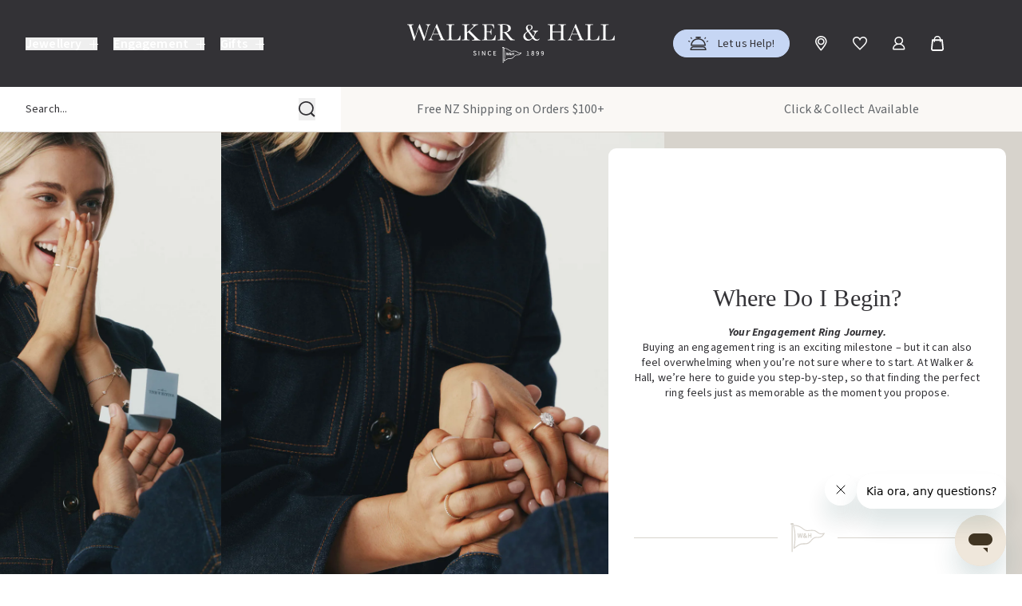

--- FILE ---
content_type: text/html; charset=utf-8
request_url: https://www.walkerandhall.co.nz/pages/where-do-i-begin
body_size: 42342
content:
<!doctype html>
<html
  lang="en"
  x-data
  :class="{ 'overflowHidden': $store.site.htmlOverflowHidden, 'addBlur': $store.site.blur }">
  <head>
    <meta charset="utf-8">
    <meta http-equiv="X-UA-Compatible" content="IE=edge">
    <meta name="viewport" content="width=device-width,initial-scale=1">
    <link rel="canonical" href="https://www.walkerandhall.co.nz/pages/where-do-i-begin">

    
      <link
        rel="icon"
        type="image/png"
        href="//www.walkerandhall.co.nz/cdn/shop/files/favicon.png?crop=center&height=32&v=1701139489&width=32">
    

    <title>
      Engagement Guide - Walker &amp; Hall
      
      
      
    </title>

    
      <meta name="description" content="Where do I begin? Follow our step by step guide to walk you through purchasing the perfect Engagement ring for your partner.">
    

    <link rel="preconnect" href="https://fonts.googleapis.com">
<link rel="preconnect" href="https://fonts.gstatic.com" crossorigin>
<link
  href="https://fonts.googleapis.com/css2?family=Source+Sans+3:ital,wght@0,200..900;1,200..900&display=block"
  rel="stylesheet">



  <link href="//www.walkerandhall.co.nz/cdn/shop/t/506/assets/tailwind-DxDgrvK2.css" rel="stylesheet" type="text/css" media="all" />




  <link href="//www.walkerandhall.co.nz/cdn/shop/t/506/assets/theme-Dk8U2-fW.css" rel="stylesheet" type="text/css" media="all" />



<meta property="og:site_name" content="Walker &amp; Hall">
<meta property="og:url" content="https://www.walkerandhall.co.nz/pages/where-do-i-begin">
<meta property="og:title" content="Engagement Guide - Walker &amp; Hall">
<meta property="og:type" content="website">
<meta property="og:description" content="Where do I begin? Follow our step by step guide to walk you through purchasing the perfect Engagement ring for your partner."><meta property="og:image" content="http://www.walkerandhall.co.nz/cdn/shop/files/copypastelogo_1200x628_c7dd52dd-db30-41d4-84ea-4cb8db8f55d5.png?v=1752312410">
  <meta property="og:image:secure_url" content="https://www.walkerandhall.co.nz/cdn/shop/files/copypastelogo_1200x628_c7dd52dd-db30-41d4-84ea-4cb8db8f55d5.png?v=1752312410">
  <meta property="og:image:width" content="1200">
  <meta property="og:image:height" content="628"><meta name="twitter:card" content="summary_large_image">
<meta name="twitter:title" content="Engagement Guide - Walker &amp; Hall">
<meta name="twitter:description" content="Where do I begin? Follow our step by step guide to walk you through purchasing the perfect Engagement ring for your partner.">
<script>
(function() {
  const cartVaultAccess = null;
  const localVaultAccess = window.localStorage.getItem('hasVaultAccess') === 'true';

  // Prevent infinite reloads
  if (sessionStorage.getItem('vaultReloaded')) {
    window.sessionStorage.removeItem('vaultReloaded');
    return;
  }

  // Set vault status
  if (cartVaultAccess === true || localVaultAccess === true) {
    if (localVaultAccess !== true) {
      window.localStorage.setItem('hasVaultAccess', 'true');
    }

    if (cartVaultAccess !== true) {
      fetch('/cart/update.js', {
        method: 'POST',
        headers: { 'Content-Type': 'application/json' },
        body: JSON.stringify({ attributes: { _vaultAccess: true } })
      }).then(() => {
        window.sessionStorage.setItem('vaultReloaded', 'true');
        window.location.reload();
      });
    }
  }
})();
</script>





<script src="https://snapui.searchspring.io/4cxfc2/bundle.js" id="searchspring-context" defer>
	
		template = "page.where-do-i-begin";
	
	format = "${{amount}}";

</script><!-- Google Tag Manager -->
<script>
  ;(function (w, d, s, l, i) {
    w[l] = w[l] || []
    w[l].push({ 'gtm.start': new Date().getTime(), event: 'gtm.js' })
    var f = d.getElementsByTagName(s)[0],
      j = d.createElement(s),
      dl = l != 'dataLayer' ? '&l=' + l : ''
    j.async = true
    j.src = 'https://www.googletagmanager.com/gtm.js?id=' + i + dl
    f.parentNode.insertBefore(j, f)
  })(window, document, 'script', 'dataLayer', 'GTM-TNHJMZ')
</script>
<!-- End Google Tag Manager -->


    <script>window.performance && window.performance.mark && window.performance.mark('shopify.content_for_header.start');</script><meta name="google-site-verification" content="twSO63ylatNB3CBpAF8txkPmQMtzdpEykJqoSLbwgNU">
<meta id="shopify-digital-wallet" name="shopify-digital-wallet" content="/13199109/digital_wallets/dialog">
<meta name="shopify-checkout-api-token" content="c482314ce8b6cb872aaaf9db365824af">
<link rel="alternate" hreflang="x-default" href="https://www.walkerandhall.co.nz/pages/where-do-i-begin">
<link rel="alternate" hreflang="en-NZ" href="https://www.walkerandhall.co.nz/pages/where-do-i-begin">
<link rel="alternate" hreflang="en-AU" href="https://www.walkerandhall.com.au/pages/where-do-i-begin">
<script async="async" src="/checkouts/internal/preloads.js?locale=en-NZ"></script>
<link rel="preconnect" href="https://shop.app" crossorigin="anonymous">
<script async="async" src="https://shop.app/checkouts/internal/preloads.js?locale=en-NZ&shop_id=13199109" crossorigin="anonymous"></script>
<script id="apple-pay-shop-capabilities" type="application/json">{"shopId":13199109,"countryCode":"NZ","currencyCode":"NZD","merchantCapabilities":["supports3DS"],"merchantId":"gid:\/\/shopify\/Shop\/13199109","merchantName":"Walker \u0026 Hall","requiredBillingContactFields":["postalAddress","email","phone"],"requiredShippingContactFields":["postalAddress","email","phone"],"shippingType":"shipping","supportedNetworks":["visa","masterCard","amex","jcb"],"total":{"type":"pending","label":"Walker \u0026 Hall","amount":"1.00"},"shopifyPaymentsEnabled":true,"supportsSubscriptions":true}</script>
<script id="shopify-features" type="application/json">{"accessToken":"c482314ce8b6cb872aaaf9db365824af","betas":["rich-media-storefront-analytics"],"domain":"www.walkerandhall.co.nz","predictiveSearch":true,"shopId":13199109,"locale":"en"}</script>
<script>var Shopify = Shopify || {};
Shopify.shop = "walkerandhall.myshopify.com";
Shopify.locale = "en";
Shopify.currency = {"active":"NZD","rate":"1.0"};
Shopify.country = "NZ";
Shopify.theme = {"name":"[F5 Production] - New - with Github Connection","id":146252202072,"schema_name":"PS. Walker \u0026 Hall","schema_version":"1.0.0","theme_store_id":null,"role":"main"};
Shopify.theme.handle = "null";
Shopify.theme.style = {"id":null,"handle":null};
Shopify.cdnHost = "www.walkerandhall.co.nz/cdn";
Shopify.routes = Shopify.routes || {};
Shopify.routes.root = "/";</script>
<script type="module">!function(o){(o.Shopify=o.Shopify||{}).modules=!0}(window);</script>
<script>!function(o){function n(){var o=[];function n(){o.push(Array.prototype.slice.apply(arguments))}return n.q=o,n}var t=o.Shopify=o.Shopify||{};t.loadFeatures=n(),t.autoloadFeatures=n()}(window);</script>
<script>
  window.ShopifyPay = window.ShopifyPay || {};
  window.ShopifyPay.apiHost = "shop.app\/pay";
  window.ShopifyPay.redirectState = null;
</script>
<script id="shop-js-analytics" type="application/json">{"pageType":"page"}</script>
<script defer="defer" async type="module" src="//www.walkerandhall.co.nz/cdn/shopifycloud/shop-js/modules/v2/client.init-shop-cart-sync_BdyHc3Nr.en.esm.js"></script>
<script defer="defer" async type="module" src="//www.walkerandhall.co.nz/cdn/shopifycloud/shop-js/modules/v2/chunk.common_Daul8nwZ.esm.js"></script>
<script type="module">
  await import("//www.walkerandhall.co.nz/cdn/shopifycloud/shop-js/modules/v2/client.init-shop-cart-sync_BdyHc3Nr.en.esm.js");
await import("//www.walkerandhall.co.nz/cdn/shopifycloud/shop-js/modules/v2/chunk.common_Daul8nwZ.esm.js");

  window.Shopify.SignInWithShop?.initShopCartSync?.({"fedCMEnabled":true,"windoidEnabled":true});

</script>
<script>
  window.Shopify = window.Shopify || {};
  if (!window.Shopify.featureAssets) window.Shopify.featureAssets = {};
  window.Shopify.featureAssets['shop-js'] = {"shop-cart-sync":["modules/v2/client.shop-cart-sync_QYOiDySF.en.esm.js","modules/v2/chunk.common_Daul8nwZ.esm.js"],"init-fed-cm":["modules/v2/client.init-fed-cm_DchLp9rc.en.esm.js","modules/v2/chunk.common_Daul8nwZ.esm.js"],"shop-button":["modules/v2/client.shop-button_OV7bAJc5.en.esm.js","modules/v2/chunk.common_Daul8nwZ.esm.js"],"init-windoid":["modules/v2/client.init-windoid_DwxFKQ8e.en.esm.js","modules/v2/chunk.common_Daul8nwZ.esm.js"],"shop-cash-offers":["modules/v2/client.shop-cash-offers_DWtL6Bq3.en.esm.js","modules/v2/chunk.common_Daul8nwZ.esm.js","modules/v2/chunk.modal_CQq8HTM6.esm.js"],"shop-toast-manager":["modules/v2/client.shop-toast-manager_CX9r1SjA.en.esm.js","modules/v2/chunk.common_Daul8nwZ.esm.js"],"init-shop-email-lookup-coordinator":["modules/v2/client.init-shop-email-lookup-coordinator_UhKnw74l.en.esm.js","modules/v2/chunk.common_Daul8nwZ.esm.js"],"pay-button":["modules/v2/client.pay-button_DzxNnLDY.en.esm.js","modules/v2/chunk.common_Daul8nwZ.esm.js"],"avatar":["modules/v2/client.avatar_BTnouDA3.en.esm.js"],"init-shop-cart-sync":["modules/v2/client.init-shop-cart-sync_BdyHc3Nr.en.esm.js","modules/v2/chunk.common_Daul8nwZ.esm.js"],"shop-login-button":["modules/v2/client.shop-login-button_D8B466_1.en.esm.js","modules/v2/chunk.common_Daul8nwZ.esm.js","modules/v2/chunk.modal_CQq8HTM6.esm.js"],"init-customer-accounts-sign-up":["modules/v2/client.init-customer-accounts-sign-up_C8fpPm4i.en.esm.js","modules/v2/client.shop-login-button_D8B466_1.en.esm.js","modules/v2/chunk.common_Daul8nwZ.esm.js","modules/v2/chunk.modal_CQq8HTM6.esm.js"],"init-shop-for-new-customer-accounts":["modules/v2/client.init-shop-for-new-customer-accounts_CVTO0Ztu.en.esm.js","modules/v2/client.shop-login-button_D8B466_1.en.esm.js","modules/v2/chunk.common_Daul8nwZ.esm.js","modules/v2/chunk.modal_CQq8HTM6.esm.js"],"init-customer-accounts":["modules/v2/client.init-customer-accounts_dRgKMfrE.en.esm.js","modules/v2/client.shop-login-button_D8B466_1.en.esm.js","modules/v2/chunk.common_Daul8nwZ.esm.js","modules/v2/chunk.modal_CQq8HTM6.esm.js"],"shop-follow-button":["modules/v2/client.shop-follow-button_CkZpjEct.en.esm.js","modules/v2/chunk.common_Daul8nwZ.esm.js","modules/v2/chunk.modal_CQq8HTM6.esm.js"],"lead-capture":["modules/v2/client.lead-capture_BntHBhfp.en.esm.js","modules/v2/chunk.common_Daul8nwZ.esm.js","modules/v2/chunk.modal_CQq8HTM6.esm.js"],"checkout-modal":["modules/v2/client.checkout-modal_CfxcYbTm.en.esm.js","modules/v2/chunk.common_Daul8nwZ.esm.js","modules/v2/chunk.modal_CQq8HTM6.esm.js"],"shop-login":["modules/v2/client.shop-login_Da4GZ2H6.en.esm.js","modules/v2/chunk.common_Daul8nwZ.esm.js","modules/v2/chunk.modal_CQq8HTM6.esm.js"],"payment-terms":["modules/v2/client.payment-terms_MV4M3zvL.en.esm.js","modules/v2/chunk.common_Daul8nwZ.esm.js","modules/v2/chunk.modal_CQq8HTM6.esm.js"]};
</script>
<script>(function() {
  var isLoaded = false;
  function asyncLoad() {
    if (isLoaded) return;
    isLoaded = true;
    var urls = ["\/\/www.powr.io\/powr.js?powr-token=walkerandhall.myshopify.com\u0026external-type=shopify\u0026shop=walkerandhall.myshopify.com","https:\/\/cdn.shopify.com\/s\/files\/1\/1319\/9109\/t\/148\/assets\/zendesk-embeddable.js?v=1632530087\u0026shop=walkerandhall.myshopify.com","https:\/\/static.klaviyo.com\/onsite\/js\/klaviyo.js?company_id=Pg8UsR\u0026shop=walkerandhall.myshopify.com"];
    for (var i = 0; i < urls.length; i++) {
      var s = document.createElement('script');
      s.type = 'text/javascript';
      s.async = true;
      s.src = urls[i];
      var x = document.getElementsByTagName('script')[0];
      x.parentNode.insertBefore(s, x);
    }
  };
  if(window.attachEvent) {
    window.attachEvent('onload', asyncLoad);
  } else {
    window.addEventListener('load', asyncLoad, false);
  }
})();</script>
<script id="__st">var __st={"a":13199109,"offset":46800,"reqid":"0e1b023b-961a-4b1c-829a-5bbec37b1fa6-1768968164","pageurl":"www.walkerandhall.co.nz\/pages\/where-do-i-begin","s":"pages-235066694","u":"e5a9cd905a01","p":"page","rtyp":"page","rid":235066694};</script>
<script>window.ShopifyPaypalV4VisibilityTracking = true;</script>
<script id="captcha-bootstrap">!function(){'use strict';const t='contact',e='account',n='new_comment',o=[[t,t],['blogs',n],['comments',n],[t,'customer']],c=[[e,'customer_login'],[e,'guest_login'],[e,'recover_customer_password'],[e,'create_customer']],r=t=>t.map((([t,e])=>`form[action*='/${t}']:not([data-nocaptcha='true']) input[name='form_type'][value='${e}']`)).join(','),a=t=>()=>t?[...document.querySelectorAll(t)].map((t=>t.form)):[];function s(){const t=[...o],e=r(t);return a(e)}const i='password',u='form_key',d=['recaptcha-v3-token','g-recaptcha-response','h-captcha-response',i],f=()=>{try{return window.sessionStorage}catch{return}},m='__shopify_v',_=t=>t.elements[u];function p(t,e,n=!1){try{const o=window.sessionStorage,c=JSON.parse(o.getItem(e)),{data:r}=function(t){const{data:e,action:n}=t;return t[m]||n?{data:e,action:n}:{data:t,action:n}}(c);for(const[e,n]of Object.entries(r))t.elements[e]&&(t.elements[e].value=n);n&&o.removeItem(e)}catch(o){console.error('form repopulation failed',{error:o})}}const l='form_type',E='cptcha';function T(t){t.dataset[E]=!0}const w=window,h=w.document,L='Shopify',v='ce_forms',y='captcha';let A=!1;((t,e)=>{const n=(g='f06e6c50-85a8-45c8-87d0-21a2b65856fe',I='https://cdn.shopify.com/shopifycloud/storefront-forms-hcaptcha/ce_storefront_forms_captcha_hcaptcha.v1.5.2.iife.js',D={infoText:'Protected by hCaptcha',privacyText:'Privacy',termsText:'Terms'},(t,e,n)=>{const o=w[L][v],c=o.bindForm;if(c)return c(t,g,e,D).then(n);var r;o.q.push([[t,g,e,D],n]),r=I,A||(h.body.append(Object.assign(h.createElement('script'),{id:'captcha-provider',async:!0,src:r})),A=!0)});var g,I,D;w[L]=w[L]||{},w[L][v]=w[L][v]||{},w[L][v].q=[],w[L][y]=w[L][y]||{},w[L][y].protect=function(t,e){n(t,void 0,e),T(t)},Object.freeze(w[L][y]),function(t,e,n,w,h,L){const[v,y,A,g]=function(t,e,n){const i=e?o:[],u=t?c:[],d=[...i,...u],f=r(d),m=r(i),_=r(d.filter((([t,e])=>n.includes(e))));return[a(f),a(m),a(_),s()]}(w,h,L),I=t=>{const e=t.target;return e instanceof HTMLFormElement?e:e&&e.form},D=t=>v().includes(t);t.addEventListener('submit',(t=>{const e=I(t);if(!e)return;const n=D(e)&&!e.dataset.hcaptchaBound&&!e.dataset.recaptchaBound,o=_(e),c=g().includes(e)&&(!o||!o.value);(n||c)&&t.preventDefault(),c&&!n&&(function(t){try{if(!f())return;!function(t){const e=f();if(!e)return;const n=_(t);if(!n)return;const o=n.value;o&&e.removeItem(o)}(t);const e=Array.from(Array(32),(()=>Math.random().toString(36)[2])).join('');!function(t,e){_(t)||t.append(Object.assign(document.createElement('input'),{type:'hidden',name:u})),t.elements[u].value=e}(t,e),function(t,e){const n=f();if(!n)return;const o=[...t.querySelectorAll(`input[type='${i}']`)].map((({name:t})=>t)),c=[...d,...o],r={};for(const[a,s]of new FormData(t).entries())c.includes(a)||(r[a]=s);n.setItem(e,JSON.stringify({[m]:1,action:t.action,data:r}))}(t,e)}catch(e){console.error('failed to persist form',e)}}(e),e.submit())}));const S=(t,e)=>{t&&!t.dataset[E]&&(n(t,e.some((e=>e===t))),T(t))};for(const o of['focusin','change'])t.addEventListener(o,(t=>{const e=I(t);D(e)&&S(e,y())}));const B=e.get('form_key'),M=e.get(l),P=B&&M;t.addEventListener('DOMContentLoaded',(()=>{const t=y();if(P)for(const e of t)e.elements[l].value===M&&p(e,B);[...new Set([...A(),...v().filter((t=>'true'===t.dataset.shopifyCaptcha))])].forEach((e=>S(e,t)))}))}(h,new URLSearchParams(w.location.search),n,t,e,['guest_login'])})(!0,!0)}();</script>
<script integrity="sha256-4kQ18oKyAcykRKYeNunJcIwy7WH5gtpwJnB7kiuLZ1E=" data-source-attribution="shopify.loadfeatures" defer="defer" src="//www.walkerandhall.co.nz/cdn/shopifycloud/storefront/assets/storefront/load_feature-a0a9edcb.js" crossorigin="anonymous"></script>
<script crossorigin="anonymous" defer="defer" src="//www.walkerandhall.co.nz/cdn/shopifycloud/storefront/assets/shopify_pay/storefront-65b4c6d7.js?v=20250812"></script>
<script data-source-attribution="shopify.dynamic_checkout.dynamic.init">var Shopify=Shopify||{};Shopify.PaymentButton=Shopify.PaymentButton||{isStorefrontPortableWallets:!0,init:function(){window.Shopify.PaymentButton.init=function(){};var t=document.createElement("script");t.src="https://www.walkerandhall.co.nz/cdn/shopifycloud/portable-wallets/latest/portable-wallets.en.js",t.type="module",document.head.appendChild(t)}};
</script>
<script data-source-attribution="shopify.dynamic_checkout.buyer_consent">
  function portableWalletsHideBuyerConsent(e){var t=document.getElementById("shopify-buyer-consent"),n=document.getElementById("shopify-subscription-policy-button");t&&n&&(t.classList.add("hidden"),t.setAttribute("aria-hidden","true"),n.removeEventListener("click",e))}function portableWalletsShowBuyerConsent(e){var t=document.getElementById("shopify-buyer-consent"),n=document.getElementById("shopify-subscription-policy-button");t&&n&&(t.classList.remove("hidden"),t.removeAttribute("aria-hidden"),n.addEventListener("click",e))}window.Shopify?.PaymentButton&&(window.Shopify.PaymentButton.hideBuyerConsent=portableWalletsHideBuyerConsent,window.Shopify.PaymentButton.showBuyerConsent=portableWalletsShowBuyerConsent);
</script>
<script data-source-attribution="shopify.dynamic_checkout.cart.bootstrap">document.addEventListener("DOMContentLoaded",(function(){function t(){return document.querySelector("shopify-accelerated-checkout-cart, shopify-accelerated-checkout")}if(t())Shopify.PaymentButton.init();else{new MutationObserver((function(e,n){t()&&(Shopify.PaymentButton.init(),n.disconnect())})).observe(document.body,{childList:!0,subtree:!0})}}));
</script>
<link id="shopify-accelerated-checkout-styles" rel="stylesheet" media="screen" href="https://www.walkerandhall.co.nz/cdn/shopifycloud/portable-wallets/latest/accelerated-checkout-backwards-compat.css" crossorigin="anonymous">
<style id="shopify-accelerated-checkout-cart">
        #shopify-buyer-consent {
  margin-top: 1em;
  display: inline-block;
  width: 100%;
}

#shopify-buyer-consent.hidden {
  display: none;
}

#shopify-subscription-policy-button {
  background: none;
  border: none;
  padding: 0;
  text-decoration: underline;
  font-size: inherit;
  cursor: pointer;
}

#shopify-subscription-policy-button::before {
  box-shadow: none;
}

      </style>

<script>window.performance && window.performance.mark && window.performance.mark('shopify.content_for_header.end');</script>

    <script type="text/javascript">
    (function(c,l,a,r,i,t,y){
        c[a]=c[a]||function(){(c[a].q=c[a].q||[]).push(arguments)};
        t=l.createElement(r);t.async=1;t.src="https://www.clarity.ms/tag/"+i;
        y=l.getElementsByTagName(r)[0];y.parentNode.insertBefore(t,y);
    })(window, document, "clarity", "script", "qjrlys6ijy");
    </script>

    
      <script id="ze-snippet" src="https://static.zdassets.com/ekr/snippet.js?key=2e7d4dd7-61d4-484b-8257-2616480c5396"> </script>
    

    <!-- Hotjar Tracking Code for Walker and Hall -->
<script>
    (function(h,o,t,j,a,r){
        h.hj=h.hj||function(){(h.hj.q=h.hj.q||[]).push(arguments)};
        h._hjSettings={hjid:6407623,hjsv:6};
        a=o.getElementsByTagName('head')[0];
        r=o.createElement('script');r.async=1;
        r.src=t+h._hjSettings.hjid+j+h._hjSettings.hjsv;
        a.appendChild(r);
    })(window,document,'https://static.hotjar.com/c/hotjar-','.js?sv=');
</script>

  <!-- BEGIN app block: shopify://apps/schema-plus-for-seo/blocks/schemaplus_app_embed/0199c405-aef8-7230-87a6-aacc5fab62ed --><script src="https://cdn.shopify.com/extensions/019bdb8e-e5a7-79b7-83c6-b46920ee1f83/schemaplus-schemafiles-67/assets/loader.min.js" async></script><!-- BEGIN app snippet: pages --><script type="application/ld+json" class="schemaplus-schema">[ { "@context":"http://schema.org", "@type":"WebPage",  "author": { "@type": "Person", "name": "Lance O'Grady" }, "creator":"Lance O'Grady",  "dateCreated":"2017-01-10T14:53:00Z", "dateModified":"2017-01-10T14:53:00Z", "datePublished":"2017-01-10T14:53:00Z", "headline":"Where Do I Begin?", "mainEntityOfPage": { "@type": "WebPage", "url": "https://www.walkerandhall.co.nz/pages/where-do-i-begin" }, "publisher": { "@type": "Organization",  "logo": { "@type": "ImageObject", "name": "Walker \u0026amp; Hall Logo Schema by SchemaPlus", "url": "https://cdn.shopify.com/s/files/1/1319/9109/files/schemaplus_organization_logo.png?v=1758144579" },  "name": "Walker \u0026amp; Hall" }, "text": "A step by step guide to purchasing the perfect Engagement ring.", "url":"/pages/where-do-i-begin" } ]</script><!-- BEGIN app snippet: localBusiness --> <!-- END app snippet --><!-- BEGIN app snippet: faq --><!-- END app snippet --><!-- END app snippet --><!-- BEGIN app snippet: breadcrumbs --><script type="application/ld+json" class="schemaplus-schema"> { "@context": "http://schema.org", "@type": "BreadcrumbList", "name": "Walker \u0026amp; Hall Breadcrumbs Schema by SchemaPlus", "itemListElement": [ { "@type": "ListItem", "position": 1, "item": { "@id": "https://www.walkerandhall.co.nz/pages/where-do-i-begin", "name": "Where Do I Begin?" } } ] }  </script><!-- END app snippet --><!-- END app block --><!-- BEGIN app block: shopify://apps/klaviyo-email-marketing-sms/blocks/klaviyo-onsite-embed/2632fe16-c075-4321-a88b-50b567f42507 -->












  <script async src="https://static.klaviyo.com/onsite/js/Pg8UsR/klaviyo.js?company_id=Pg8UsR"></script>
  <script>!function(){if(!window.klaviyo){window._klOnsite=window._klOnsite||[];try{window.klaviyo=new Proxy({},{get:function(n,i){return"push"===i?function(){var n;(n=window._klOnsite).push.apply(n,arguments)}:function(){for(var n=arguments.length,o=new Array(n),w=0;w<n;w++)o[w]=arguments[w];var t="function"==typeof o[o.length-1]?o.pop():void 0,e=new Promise((function(n){window._klOnsite.push([i].concat(o,[function(i){t&&t(i),n(i)}]))}));return e}}})}catch(n){window.klaviyo=window.klaviyo||[],window.klaviyo.push=function(){var n;(n=window._klOnsite).push.apply(n,arguments)}}}}();</script>

  




  <script>
    window.klaviyoReviewsProductDesignMode = false
  </script>







<!-- END app block --><!-- BEGIN app block: shopify://apps/crazy-egg/blocks/app-embed/7ea73823-6ad9-4252-a63e-088397d54aed -->
  <script async src="https://script.crazyegg.com/pages/scripts/0120/8268.js"></script>



<!-- END app block --><!-- BEGIN app block: shopify://apps/ablestar-link-manager/blocks/redirects/26ef6009-1faf-421e-947d-c345b32a0646 -->
<!-- normal page, check to see if we have logs to send -->
<script>
const abstUrlEndpoint = "https://linkmanager.ablestar.app/public/log";

if (window.localStorage['ablestar_redirect_log'] !== undefined) {
    var xhr = new XMLHttpRequest();

    // Specify the request type (POST), URL, and asynchronous flag
    xhr.open("POST", abstUrlEndpoint, true);

    // Set the request headers to indicate that you are sending JSON data
    xhr.setRequestHeader("Content-Type", "application/json");

    // Set up a callback function to handle the response
    xhr.onreadystatechange = function () {
        if (xhr.readyState === 4 && xhr.status === 200) {
            localStorage.removeItem('ablestar_redirect_log');
        }
    };
    xhr.send(window.localStorage['ablestar_redirect_log']);
}
</script>


</script>

<!-- END app block --><link href="https://monorail-edge.shopifysvc.com" rel="dns-prefetch">
<script>(function(){if ("sendBeacon" in navigator && "performance" in window) {try {var session_token_from_headers = performance.getEntriesByType('navigation')[0].serverTiming.find(x => x.name == '_s').description;} catch {var session_token_from_headers = undefined;}var session_cookie_matches = document.cookie.match(/_shopify_s=([^;]*)/);var session_token_from_cookie = session_cookie_matches && session_cookie_matches.length === 2 ? session_cookie_matches[1] : "";var session_token = session_token_from_headers || session_token_from_cookie || "";function handle_abandonment_event(e) {var entries = performance.getEntries().filter(function(entry) {return /monorail-edge.shopifysvc.com/.test(entry.name);});if (!window.abandonment_tracked && entries.length === 0) {window.abandonment_tracked = true;var currentMs = Date.now();var navigation_start = performance.timing.navigationStart;var payload = {shop_id: 13199109,url: window.location.href,navigation_start,duration: currentMs - navigation_start,session_token,page_type: "page"};window.navigator.sendBeacon("https://monorail-edge.shopifysvc.com/v1/produce", JSON.stringify({schema_id: "online_store_buyer_site_abandonment/1.1",payload: payload,metadata: {event_created_at_ms: currentMs,event_sent_at_ms: currentMs}}));}}window.addEventListener('pagehide', handle_abandonment_event);}}());</script>
<script id="web-pixels-manager-setup">(function e(e,d,r,n,o){if(void 0===o&&(o={}),!Boolean(null===(a=null===(i=window.Shopify)||void 0===i?void 0:i.analytics)||void 0===a?void 0:a.replayQueue)){var i,a;window.Shopify=window.Shopify||{};var t=window.Shopify;t.analytics=t.analytics||{};var s=t.analytics;s.replayQueue=[],s.publish=function(e,d,r){return s.replayQueue.push([e,d,r]),!0};try{self.performance.mark("wpm:start")}catch(e){}var l=function(){var e={modern:/Edge?\/(1{2}[4-9]|1[2-9]\d|[2-9]\d{2}|\d{4,})\.\d+(\.\d+|)|Firefox\/(1{2}[4-9]|1[2-9]\d|[2-9]\d{2}|\d{4,})\.\d+(\.\d+|)|Chrom(ium|e)\/(9{2}|\d{3,})\.\d+(\.\d+|)|(Maci|X1{2}).+ Version\/(15\.\d+|(1[6-9]|[2-9]\d|\d{3,})\.\d+)([,.]\d+|)( \(\w+\)|)( Mobile\/\w+|) Safari\/|Chrome.+OPR\/(9{2}|\d{3,})\.\d+\.\d+|(CPU[ +]OS|iPhone[ +]OS|CPU[ +]iPhone|CPU IPhone OS|CPU iPad OS)[ +]+(15[._]\d+|(1[6-9]|[2-9]\d|\d{3,})[._]\d+)([._]\d+|)|Android:?[ /-](13[3-9]|1[4-9]\d|[2-9]\d{2}|\d{4,})(\.\d+|)(\.\d+|)|Android.+Firefox\/(13[5-9]|1[4-9]\d|[2-9]\d{2}|\d{4,})\.\d+(\.\d+|)|Android.+Chrom(ium|e)\/(13[3-9]|1[4-9]\d|[2-9]\d{2}|\d{4,})\.\d+(\.\d+|)|SamsungBrowser\/([2-9]\d|\d{3,})\.\d+/,legacy:/Edge?\/(1[6-9]|[2-9]\d|\d{3,})\.\d+(\.\d+|)|Firefox\/(5[4-9]|[6-9]\d|\d{3,})\.\d+(\.\d+|)|Chrom(ium|e)\/(5[1-9]|[6-9]\d|\d{3,})\.\d+(\.\d+|)([\d.]+$|.*Safari\/(?![\d.]+ Edge\/[\d.]+$))|(Maci|X1{2}).+ Version\/(10\.\d+|(1[1-9]|[2-9]\d|\d{3,})\.\d+)([,.]\d+|)( \(\w+\)|)( Mobile\/\w+|) Safari\/|Chrome.+OPR\/(3[89]|[4-9]\d|\d{3,})\.\d+\.\d+|(CPU[ +]OS|iPhone[ +]OS|CPU[ +]iPhone|CPU IPhone OS|CPU iPad OS)[ +]+(10[._]\d+|(1[1-9]|[2-9]\d|\d{3,})[._]\d+)([._]\d+|)|Android:?[ /-](13[3-9]|1[4-9]\d|[2-9]\d{2}|\d{4,})(\.\d+|)(\.\d+|)|Mobile Safari.+OPR\/([89]\d|\d{3,})\.\d+\.\d+|Android.+Firefox\/(13[5-9]|1[4-9]\d|[2-9]\d{2}|\d{4,})\.\d+(\.\d+|)|Android.+Chrom(ium|e)\/(13[3-9]|1[4-9]\d|[2-9]\d{2}|\d{4,})\.\d+(\.\d+|)|Android.+(UC? ?Browser|UCWEB|U3)[ /]?(15\.([5-9]|\d{2,})|(1[6-9]|[2-9]\d|\d{3,})\.\d+)\.\d+|SamsungBrowser\/(5\.\d+|([6-9]|\d{2,})\.\d+)|Android.+MQ{2}Browser\/(14(\.(9|\d{2,})|)|(1[5-9]|[2-9]\d|\d{3,})(\.\d+|))(\.\d+|)|K[Aa][Ii]OS\/(3\.\d+|([4-9]|\d{2,})\.\d+)(\.\d+|)/},d=e.modern,r=e.legacy,n=navigator.userAgent;return n.match(d)?"modern":n.match(r)?"legacy":"unknown"}(),u="modern"===l?"modern":"legacy",c=(null!=n?n:{modern:"",legacy:""})[u],f=function(e){return[e.baseUrl,"/wpm","/b",e.hashVersion,"modern"===e.buildTarget?"m":"l",".js"].join("")}({baseUrl:d,hashVersion:r,buildTarget:u}),m=function(e){var d=e.version,r=e.bundleTarget,n=e.surface,o=e.pageUrl,i=e.monorailEndpoint;return{emit:function(e){var a=e.status,t=e.errorMsg,s=(new Date).getTime(),l=JSON.stringify({metadata:{event_sent_at_ms:s},events:[{schema_id:"web_pixels_manager_load/3.1",payload:{version:d,bundle_target:r,page_url:o,status:a,surface:n,error_msg:t},metadata:{event_created_at_ms:s}}]});if(!i)return console&&console.warn&&console.warn("[Web Pixels Manager] No Monorail endpoint provided, skipping logging."),!1;try{return self.navigator.sendBeacon.bind(self.navigator)(i,l)}catch(e){}var u=new XMLHttpRequest;try{return u.open("POST",i,!0),u.setRequestHeader("Content-Type","text/plain"),u.send(l),!0}catch(e){return console&&console.warn&&console.warn("[Web Pixels Manager] Got an unhandled error while logging to Monorail."),!1}}}}({version:r,bundleTarget:l,surface:e.surface,pageUrl:self.location.href,monorailEndpoint:e.monorailEndpoint});try{o.browserTarget=l,function(e){var d=e.src,r=e.async,n=void 0===r||r,o=e.onload,i=e.onerror,a=e.sri,t=e.scriptDataAttributes,s=void 0===t?{}:t,l=document.createElement("script"),u=document.querySelector("head"),c=document.querySelector("body");if(l.async=n,l.src=d,a&&(l.integrity=a,l.crossOrigin="anonymous"),s)for(var f in s)if(Object.prototype.hasOwnProperty.call(s,f))try{l.dataset[f]=s[f]}catch(e){}if(o&&l.addEventListener("load",o),i&&l.addEventListener("error",i),u)u.appendChild(l);else{if(!c)throw new Error("Did not find a head or body element to append the script");c.appendChild(l)}}({src:f,async:!0,onload:function(){if(!function(){var e,d;return Boolean(null===(d=null===(e=window.Shopify)||void 0===e?void 0:e.analytics)||void 0===d?void 0:d.initialized)}()){var d=window.webPixelsManager.init(e)||void 0;if(d){var r=window.Shopify.analytics;r.replayQueue.forEach((function(e){var r=e[0],n=e[1],o=e[2];d.publishCustomEvent(r,n,o)})),r.replayQueue=[],r.publish=d.publishCustomEvent,r.visitor=d.visitor,r.initialized=!0}}},onerror:function(){return m.emit({status:"failed",errorMsg:"".concat(f," has failed to load")})},sri:function(e){var d=/^sha384-[A-Za-z0-9+/=]+$/;return"string"==typeof e&&d.test(e)}(c)?c:"",scriptDataAttributes:o}),m.emit({status:"loading"})}catch(e){m.emit({status:"failed",errorMsg:(null==e?void 0:e.message)||"Unknown error"})}}})({shopId: 13199109,storefrontBaseUrl: "https://www.walkerandhall.co.nz",extensionsBaseUrl: "https://extensions.shopifycdn.com/cdn/shopifycloud/web-pixels-manager",monorailEndpoint: "https://monorail-edge.shopifysvc.com/unstable/produce_batch",surface: "storefront-renderer",enabledBetaFlags: ["2dca8a86"],webPixelsConfigList: [{"id":"1359642712","configuration":"{\"accountID\":\"Pg8UsR\",\"webPixelConfig\":\"eyJlbmFibGVBZGRlZFRvQ2FydEV2ZW50cyI6IHRydWV9\"}","eventPayloadVersion":"v1","runtimeContext":"STRICT","scriptVersion":"524f6c1ee37bacdca7657a665bdca589","type":"APP","apiClientId":123074,"privacyPurposes":["ANALYTICS","MARKETING"],"dataSharingAdjustments":{"protectedCustomerApprovalScopes":["read_customer_address","read_customer_email","read_customer_name","read_customer_personal_data","read_customer_phone"]}},{"id":"1195343960","configuration":"{\"extension\": \"walker-hall\"}","eventPayloadVersion":"v1","runtimeContext":"STRICT","scriptVersion":"f49c921e969fed52d1b9720430d1fc80","type":"APP","apiClientId":352999,"privacyPurposes":["ANALYTICS","MARKETING","SALE_OF_DATA"],"dataSharingAdjustments":{"protectedCustomerApprovalScopes":[]}},{"id":"680132696","configuration":"{\"siteId\":\"4cxfc2\"}","eventPayloadVersion":"v1","runtimeContext":"STRICT","scriptVersion":"f88b08d400ce7352a836183c6cef69ee","type":"APP","apiClientId":12202,"privacyPurposes":["ANALYTICS","MARKETING","SALE_OF_DATA"],"dataSharingAdjustments":{"protectedCustomerApprovalScopes":["read_customer_email","read_customer_personal_data","read_customer_phone"]}},{"id":"438272088","configuration":"{\"tagID\":\"2614483710863\"}","eventPayloadVersion":"v1","runtimeContext":"STRICT","scriptVersion":"18031546ee651571ed29edbe71a3550b","type":"APP","apiClientId":3009811,"privacyPurposes":["ANALYTICS","MARKETING","SALE_OF_DATA"],"dataSharingAdjustments":{"protectedCustomerApprovalScopes":["read_customer_address","read_customer_email","read_customer_name","read_customer_personal_data","read_customer_phone"]}},{"id":"411205720","configuration":"{\"config\":\"{\\\"google_tag_ids\\\":[\\\"G-PGJSRP3JCL\\\",\\\"AW-1069198118\\\",\\\"GT-WV37XZ9\\\"],\\\"target_country\\\":\\\"NZ\\\",\\\"gtag_events\\\":[{\\\"type\\\":\\\"begin_checkout\\\",\\\"action_label\\\":[\\\"G-PGJSRP3JCL\\\",\\\"AW-1069198118\\\/3JKACMfvr5YYEKbW6v0D\\\"]},{\\\"type\\\":\\\"search\\\",\\\"action_label\\\":[\\\"G-PGJSRP3JCL\\\",\\\"AW-1069198118\\\/yx0HCMHvr5YYEKbW6v0D\\\"]},{\\\"type\\\":\\\"view_item\\\",\\\"action_label\\\":[\\\"G-PGJSRP3JCL\\\",\\\"AW-1069198118\\\/BMflCL7vr5YYEKbW6v0D\\\",\\\"MC-KMXH32M73V\\\"]},{\\\"type\\\":\\\"purchase\\\",\\\"action_label\\\":[\\\"G-PGJSRP3JCL\\\",\\\"AW-1069198118\\\/k8KqCLjvr5YYEKbW6v0D\\\",\\\"MC-KMXH32M73V\\\"]},{\\\"type\\\":\\\"page_view\\\",\\\"action_label\\\":[\\\"G-PGJSRP3JCL\\\",\\\"AW-1069198118\\\/-TOgCLvvr5YYEKbW6v0D\\\",\\\"MC-KMXH32M73V\\\"]},{\\\"type\\\":\\\"add_payment_info\\\",\\\"action_label\\\":[\\\"G-PGJSRP3JCL\\\",\\\"AW-1069198118\\\/s0jnCMrvr5YYEKbW6v0D\\\"]},{\\\"type\\\":\\\"add_to_cart\\\",\\\"action_label\\\":[\\\"G-PGJSRP3JCL\\\",\\\"AW-1069198118\\\/NnPQCMTvr5YYEKbW6v0D\\\"]}],\\\"enable_monitoring_mode\\\":false}\"}","eventPayloadVersion":"v1","runtimeContext":"OPEN","scriptVersion":"b2a88bafab3e21179ed38636efcd8a93","type":"APP","apiClientId":1780363,"privacyPurposes":[],"dataSharingAdjustments":{"protectedCustomerApprovalScopes":["read_customer_address","read_customer_email","read_customer_name","read_customer_personal_data","read_customer_phone"]}},{"id":"144310360","configuration":"{\"pixel_id\":\"1627629204158354\",\"pixel_type\":\"facebook_pixel\",\"metaapp_system_user_token\":\"-\"}","eventPayloadVersion":"v1","runtimeContext":"OPEN","scriptVersion":"ca16bc87fe92b6042fbaa3acc2fbdaa6","type":"APP","apiClientId":2329312,"privacyPurposes":["ANALYTICS","MARKETING","SALE_OF_DATA"],"dataSharingAdjustments":{"protectedCustomerApprovalScopes":["read_customer_address","read_customer_email","read_customer_name","read_customer_personal_data","read_customer_phone"]}},{"id":"25624664","eventPayloadVersion":"1","runtimeContext":"LAX","scriptVersion":"6","type":"CUSTOM","privacyPurposes":["ANALYTICS","MARKETING","SALE_OF_DATA"],"name":"GTM"},{"id":"shopify-app-pixel","configuration":"{}","eventPayloadVersion":"v1","runtimeContext":"STRICT","scriptVersion":"0450","apiClientId":"shopify-pixel","type":"APP","privacyPurposes":["ANALYTICS","MARKETING"]},{"id":"shopify-custom-pixel","eventPayloadVersion":"v1","runtimeContext":"LAX","scriptVersion":"0450","apiClientId":"shopify-pixel","type":"CUSTOM","privacyPurposes":["ANALYTICS","MARKETING"]}],isMerchantRequest: false,initData: {"shop":{"name":"Walker \u0026 Hall","paymentSettings":{"currencyCode":"NZD"},"myshopifyDomain":"walkerandhall.myshopify.com","countryCode":"NZ","storefrontUrl":"https:\/\/www.walkerandhall.co.nz"},"customer":null,"cart":null,"checkout":null,"productVariants":[],"purchasingCompany":null},},"https://www.walkerandhall.co.nz/cdn","fcfee988w5aeb613cpc8e4bc33m6693e112",{"modern":"","legacy":""},{"shopId":"13199109","storefrontBaseUrl":"https:\/\/www.walkerandhall.co.nz","extensionBaseUrl":"https:\/\/extensions.shopifycdn.com\/cdn\/shopifycloud\/web-pixels-manager","surface":"storefront-renderer","enabledBetaFlags":"[\"2dca8a86\"]","isMerchantRequest":"false","hashVersion":"fcfee988w5aeb613cpc8e4bc33m6693e112","publish":"custom","events":"[[\"page_viewed\",{}]]"});</script><script>
  window.ShopifyAnalytics = window.ShopifyAnalytics || {};
  window.ShopifyAnalytics.meta = window.ShopifyAnalytics.meta || {};
  window.ShopifyAnalytics.meta.currency = 'NZD';
  var meta = {"page":{"pageType":"page","resourceType":"page","resourceId":235066694,"requestId":"0e1b023b-961a-4b1c-829a-5bbec37b1fa6-1768968164"}};
  for (var attr in meta) {
    window.ShopifyAnalytics.meta[attr] = meta[attr];
  }
</script>
<script class="analytics">
  (function () {
    var customDocumentWrite = function(content) {
      var jquery = null;

      if (window.jQuery) {
        jquery = window.jQuery;
      } else if (window.Checkout && window.Checkout.$) {
        jquery = window.Checkout.$;
      }

      if (jquery) {
        jquery('body').append(content);
      }
    };

    var hasLoggedConversion = function(token) {
      if (token) {
        return document.cookie.indexOf('loggedConversion=' + token) !== -1;
      }
      return false;
    }

    var setCookieIfConversion = function(token) {
      if (token) {
        var twoMonthsFromNow = new Date(Date.now());
        twoMonthsFromNow.setMonth(twoMonthsFromNow.getMonth() + 2);

        document.cookie = 'loggedConversion=' + token + '; expires=' + twoMonthsFromNow;
      }
    }

    var trekkie = window.ShopifyAnalytics.lib = window.trekkie = window.trekkie || [];
    if (trekkie.integrations) {
      return;
    }
    trekkie.methods = [
      'identify',
      'page',
      'ready',
      'track',
      'trackForm',
      'trackLink'
    ];
    trekkie.factory = function(method) {
      return function() {
        var args = Array.prototype.slice.call(arguments);
        args.unshift(method);
        trekkie.push(args);
        return trekkie;
      };
    };
    for (var i = 0; i < trekkie.methods.length; i++) {
      var key = trekkie.methods[i];
      trekkie[key] = trekkie.factory(key);
    }
    trekkie.load = function(config) {
      trekkie.config = config || {};
      trekkie.config.initialDocumentCookie = document.cookie;
      var first = document.getElementsByTagName('script')[0];
      var script = document.createElement('script');
      script.type = 'text/javascript';
      script.onerror = function(e) {
        var scriptFallback = document.createElement('script');
        scriptFallback.type = 'text/javascript';
        scriptFallback.onerror = function(error) {
                var Monorail = {
      produce: function produce(monorailDomain, schemaId, payload) {
        var currentMs = new Date().getTime();
        var event = {
          schema_id: schemaId,
          payload: payload,
          metadata: {
            event_created_at_ms: currentMs,
            event_sent_at_ms: currentMs
          }
        };
        return Monorail.sendRequest("https://" + monorailDomain + "/v1/produce", JSON.stringify(event));
      },
      sendRequest: function sendRequest(endpointUrl, payload) {
        // Try the sendBeacon API
        if (window && window.navigator && typeof window.navigator.sendBeacon === 'function' && typeof window.Blob === 'function' && !Monorail.isIos12()) {
          var blobData = new window.Blob([payload], {
            type: 'text/plain'
          });

          if (window.navigator.sendBeacon(endpointUrl, blobData)) {
            return true;
          } // sendBeacon was not successful

        } // XHR beacon

        var xhr = new XMLHttpRequest();

        try {
          xhr.open('POST', endpointUrl);
          xhr.setRequestHeader('Content-Type', 'text/plain');
          xhr.send(payload);
        } catch (e) {
          console.log(e);
        }

        return false;
      },
      isIos12: function isIos12() {
        return window.navigator.userAgent.lastIndexOf('iPhone; CPU iPhone OS 12_') !== -1 || window.navigator.userAgent.lastIndexOf('iPad; CPU OS 12_') !== -1;
      }
    };
    Monorail.produce('monorail-edge.shopifysvc.com',
      'trekkie_storefront_load_errors/1.1',
      {shop_id: 13199109,
      theme_id: 146252202072,
      app_name: "storefront",
      context_url: window.location.href,
      source_url: "//www.walkerandhall.co.nz/cdn/s/trekkie.storefront.cd680fe47e6c39ca5d5df5f0a32d569bc48c0f27.min.js"});

        };
        scriptFallback.async = true;
        scriptFallback.src = '//www.walkerandhall.co.nz/cdn/s/trekkie.storefront.cd680fe47e6c39ca5d5df5f0a32d569bc48c0f27.min.js';
        first.parentNode.insertBefore(scriptFallback, first);
      };
      script.async = true;
      script.src = '//www.walkerandhall.co.nz/cdn/s/trekkie.storefront.cd680fe47e6c39ca5d5df5f0a32d569bc48c0f27.min.js';
      first.parentNode.insertBefore(script, first);
    };
    trekkie.load(
      {"Trekkie":{"appName":"storefront","development":false,"defaultAttributes":{"shopId":13199109,"isMerchantRequest":null,"themeId":146252202072,"themeCityHash":"9468965877847048491","contentLanguage":"en","currency":"NZD"},"isServerSideCookieWritingEnabled":true,"monorailRegion":"shop_domain","enabledBetaFlags":["65f19447"]},"Session Attribution":{},"S2S":{"facebookCapiEnabled":true,"source":"trekkie-storefront-renderer","apiClientId":580111}}
    );

    var loaded = false;
    trekkie.ready(function() {
      if (loaded) return;
      loaded = true;

      window.ShopifyAnalytics.lib = window.trekkie;

      var originalDocumentWrite = document.write;
      document.write = customDocumentWrite;
      try { window.ShopifyAnalytics.merchantGoogleAnalytics.call(this); } catch(error) {};
      document.write = originalDocumentWrite;

      window.ShopifyAnalytics.lib.page(null,{"pageType":"page","resourceType":"page","resourceId":235066694,"requestId":"0e1b023b-961a-4b1c-829a-5bbec37b1fa6-1768968164","shopifyEmitted":true});

      var match = window.location.pathname.match(/checkouts\/(.+)\/(thank_you|post_purchase)/)
      var token = match? match[1]: undefined;
      if (!hasLoggedConversion(token)) {
        setCookieIfConversion(token);
        
      }
    });


        var eventsListenerScript = document.createElement('script');
        eventsListenerScript.async = true;
        eventsListenerScript.src = "//www.walkerandhall.co.nz/cdn/shopifycloud/storefront/assets/shop_events_listener-3da45d37.js";
        document.getElementsByTagName('head')[0].appendChild(eventsListenerScript);

})();</script>
<script
  defer
  src="https://www.walkerandhall.co.nz/cdn/shopifycloud/perf-kit/shopify-perf-kit-3.0.4.min.js"
  data-application="storefront-renderer"
  data-shop-id="13199109"
  data-render-region="gcp-us-central1"
  data-page-type="page"
  data-theme-instance-id="146252202072"
  data-theme-name="PS. Walker & Hall"
  data-theme-version="1.0.0"
  data-monorail-region="shop_domain"
  data-resource-timing-sampling-rate="10"
  data-shs="true"
  data-shs-beacon="true"
  data-shs-export-with-fetch="true"
  data-shs-logs-sample-rate="1"
  data-shs-beacon-endpoint="https://www.walkerandhall.co.nz/api/collect"
></script>
</head>

  <body class="template-page ">
    <!-- Google Tag Manager (noscript) -->
<noscript>
  <iframe
    src="https://www.googletagmanager.com/ns.html?id=GTM-TNHJMZ"
    height="0"
    width="0"
    style="display:none;visibility:hidden;">
  </iframe>
</noscript>
<!-- End Google Tag Manager (noscript) -->
<!-- BEGIN sections: header-group -->
<div id="shopify-section-sections--19453034135640__header" class="shopify-section shopify-section-group-header-group section-header">


  <link href="//www.walkerandhall.co.nz/cdn/shop/t/506/assets/header-DjykS0KW.css" rel="stylesheet" type="text/css" media="all" />



<header
  class="site-header relative"
  :class="{ 'header__compact': $store.header.compactHeader }">
  
    <div
      class="announcement-bar-mobile"
      x-show="!$store.header.compactHeader"
      x-collapse.duration.200ms>
      <div class="container flex items-center justify-between text-xs gap-4">
        
          <div class="item text-left">
            <a
              
                href="/pages/shipping-options"
              >
              Free NZ Shipping on Orders $100+
            </a>
          </div>
        
        
          <div class="item text-right">
            <a
              
                href="/pages/shipping-options"
              >
              Click & Collect Available
            </a>
          </div>
        
      </div>
    </div>
  

  <div
    x-show="$store.header.megamenuBackdrop"
    x-transition.opacity
    class="header-backdrop-desktop"
    @click="$store.header.megaMenuIndex = 0"
    x-cloak></div>

  <div class="header">
    <div class="header__row">
      <div class="header__left-icons">
        <div class="header__burger">
          <button
            class="hamburger-icon"
            @click="$store.header.toggleDrawer()"
            :class="{ 'open': $store.header.mobileDrawerOpen }">
            <span></span>
            <span></span>
            <span></span>
            <span></span>
          </button>
        </div>

        
          <div class="header__support-icon-mobile" x-show="!$store.header.compactHeader">
            <a href="/pages/let-us-help">
              
    <svg xmlns="http://www.w3.org/2000/svg" fill="none" viewBox="0 0 29 19">
      <path fill="#9CC0DE" fill-rule="evenodd" d="M3.565 12.387l.02-.402c.3-5.522 4.504-9.423 10.302-9.682V1.88h-2.38a.935.935 0 0 1-.923-.94c0-.517.416-.94.924-.94h5.994c.508 0 .924.423.924.94 0 .517-.416.94-.924.94h-2.38v.423c9.656.376 10.303 9.53 10.303 9.623l.024.387a.5.5 0 0 1-.498.532l-20.885.067a.5.5 0 0 1-.5-.525zM14.5 4.03c-4.908 0-8.454 2.785-9.112 7.133l18.19-.06c-1.26-6.556-7.242-7.073-9.078-7.073zm-7.075 9.342h14.159c2.575 0 4.666 2.126 4.666 4.747v.37a.5.5 0 0 1-.5.5H3.258a.5.5 0 0 1-.5-.5v-.37c0-2.62 2.09-4.747 4.666-4.747zm0 1.727a2.96 2.96 0 0 0-2.841 2.15h19.853a2.959 2.959 0 0 0-2.841-2.15H7.424zM4.534 3.043a.626.626 0 0 0 .438.188.598.598 0 0 0 .439-.188.639.639 0 0 0 0-.893L4.325 1.046a.613.613 0 0 0-.877 0 .639.639 0 0 0 0 .893l1.085 1.104zm19.948-.011a.598.598 0 0 1-.44.188.626.626 0 0 1-.438-.188.639.639 0 0 1 0-.893l1.085-1.105a.613.613 0 0 1 .878 0 .639.639 0 0 1 0 .893l-1.085 1.105zm4.49 3.078a.623.623 0 0 0-.786-.4l-1.466.494c-.324.106-.497.47-.393.8a.648.648 0 0 0 .312.363.6.6 0 0 0 .473.036l1.467-.494c.323-.106.497-.47.393-.799zM.815 5.71l1.467.494c.324.118.497.47.393.8a.648.648 0 0 1-.312.363.6.6 0 0 1-.473.036L.423 6.909A.644.644 0 0 1 .03 6.11a.627.627 0 0 1 .785-.4z" clip-rule="evenodd"/>
    </svg>
  

            </a>
          </div>
        

        <button
          x-show="$store.header.compactHeader"
          @click="$store.header.toggleMobileSearch()"
          class="header__search-compact-mobile"
          x-cloak>
          
    <svg xmlns="http://www.w3.org/2000/svg" fill="none" viewBox="0 0 23 23">
      <path fill="#333236" fill-rule="evenodd" d="M18.37 16.558a10.07 10.07 0 0 0 2.251-6.361C20.621 4.538 15.98 0 10.311 0S0 4.54 0 10.197c0 5.657 4.643 10.196 10.31 10.196 2.327 0 4.481-.765 6.211-2.058l3.657 3.655a1.282 1.282 0 0 0 1.812-1.812l-3.62-3.62zm-8.06 1.835c4.59 0 8.311-3.67 8.311-8.197 0-4.526-3.72-8.196-8.31-8.196S2 5.67 2 10.197c0 4.526 3.72 8.196 8.31 8.196z" clip-rule="evenodd"/>
    </svg>
  

        </button>

        <div class="header__desktop-menu">
          <div class="header__main-menu">
            <nav>
              <ul>
                
                  
                  <li>
                    
                      <button
                        class="btn-toggle-status"
                        @click="$store.header.toggleMegamenu(1)">
                        Jewellery
                        <span
                          class="btn-state white"
                          :class="{ 'active': $store.header.megaMenuIndex === 1 }"></span>
                      </button>
                    
                  </li>
                
                  
                  <li>
                    
                      <button
                        class="btn-toggle-status"
                        @click="$store.header.toggleMegamenu(2)">
                        Engagement
                        <span
                          class="btn-state white"
                          :class="{ 'active': $store.header.megaMenuIndex === 2 }"></span>
                      </button>
                    
                  </li>
                
                  
                  <li>
                    
                      <button
                        class="btn-toggle-status"
                        @click="$store.header.toggleMegamenu(3)">
                        Gifts
                        <span
                          class="btn-state white"
                          :class="{ 'active': $store.header.megaMenuIndex === 3 }"></span>
                      </button>
                    
                  </li>
                
              </ul>
            </nav>
          </div>
        </div>

        <div class="header__compact-search-wrap">
          
  <div class="search-component search-component__compact-search">
    <div class="container container--full">
      <form action="/collections/shop" method="get" role="search">
        <div class="search-component__fields-wrap">
          <input
            class="search-component__input"
            id="compact-header-search"
            type="text"
            name="q"
            placeholder="Search...">
          <button
            class="search-component__button"
            aria-label="Search...">
            
    <svg xmlns="http://www.w3.org/2000/svg" fill="none" viewBox="0 0 23 23">
      <path fill="#333236" fill-rule="evenodd" d="M18.37 16.558a10.07 10.07 0 0 0 2.251-6.361C20.621 4.538 15.98 0 10.311 0S0 4.54 0 10.197c0 5.657 4.643 10.196 10.31 10.196 2.327 0 4.481-.765 6.211-2.058l3.657 3.655a1.282 1.282 0 0 0 1.812-1.812l-3.62-3.62zm-8.06 1.835c4.59 0 8.311-3.67 8.311-8.197 0-4.526-3.72-8.196-8.31-8.196S2 5.67 2 10.197c0 4.526 3.72 8.196 8.31 8.196z" clip-rule="evenodd"/>
    </svg>
  

          </button>
        </div>
      </form>
    </div>
  </div>


        </div>
      </div>

      <div class="header__logo">
        <div class="walkerandhall-logo">
          <a href="/">
            <svg xmlns="http://www.w3.org/2000/svg" fill="none" viewbox="0 0 260 49"><g fill="#fff" clip-path="url(#clip0_1414_74251)"><path d="M142.879 35.799l-.187.061c-.748.245-2.494.674-3.803-.245a6.578 6.578 0 0 1-.686-.49c-1.309-.919-2.12-1.531-4.738-1.347-.375 0-.686.06-.998.06-2.12.184-2.743.246-4.489-1.163a10.061 10.061 0 0 0-6.672-2.389.475.475 0 0 0-.436.245.583.583 0 0 0-.062.551c.311.797 1.059 3.247 1.059 7.35a35.326 35.326 0 0 1-.748 7.963.425.425 0 0 0 .047.207c.033.064.081.12.14.16l.25.123.124-.061c.499-.429 2.993-2.389 4.614-2.879a9.783 9.783 0 0 1 2.307-.184c1.497-.061 2.993 0 4.427-1.531.25-.245.437-.49.624-.674 1.558-1.715 2.244-2.389 4.239-2.327 2.494.061 3.492-.306 5.175-2.818.125-.122.063-.306 0-.428l-.187-.184zm-5.05 2.817c-2.245-.122-3.055.797-4.676 2.511a5.86 5.86 0 0 0-.624.613c-1.184 1.286-2.556 1.286-3.928 1.286a8.416 8.416 0 0 0-2.431.245c-1.372.368-3.18 1.715-4.24 2.511.445-2.424.654-4.885.623-7.35a22.018 22.018 0 0 0-1.122-7.533c2.268 0 4.46.805 6.173 2.266 1.995 1.531 2.743 1.47 4.925 1.286.25 0 .561-.061.936-.061 2.369-.184 3.055.306 4.302 1.225.187.122.436.306.686.49a4.632 4.632 0 0 0 3.616.551c-1.247 1.776-2.12 2.022-4.24 1.96z"></path><path d="M126.794 37.575c-.062.307-.062.613-.125.98-.062-.306-.125-.673-.187-.98l-.374-1.47h-.623l-.312 1.47c-.063.307-.125.674-.187.98-.063-.306-.063-.673-.125-.98l-.187-1.47h-.748l.561 3.124h.873l.312-1.408c.062-.245.062-.49.124-.735.063.245.063.49.125.735l.312 1.408h.873l.561-3.123h-.686l-.187 1.47zM130.845 37.514h-.624a1.388 1.388 0 0 1-.374.735 2.685 2.685 0 0 1-.624-.551c.375-.245.686-.49.686-.919a.66.66 0 0 0-.197-.54.688.688 0 0 0-.551-.195.82.82 0 0 0-.616.208.777.777 0 0 0-.257.588c.003.237.068.469.187.674a1.15 1.15 0 0 0-.397.39c-.098.16-.154.342-.164.529a.935.935 0 0 0 .667.88c.127.04.261.053.393.039.357.001.705-.106.998-.307.259.129.53.231.81.307l.125-.613a1.015 1.015 0 0 1-.561-.184 5.45 5.45 0 0 0 .499-1.04zm-1.684-.98c.125 0 .187.123.187.245 0 .245-.125.368-.374.49-.062-.122-.062-.245-.125-.367 0-.245.125-.368.312-.368zm-.125 2.266a.52.52 0 0 1-.498-.429.512.512 0 0 1 .187-.367c.196.254.427.48.685.674a.89.89 0 0 1-.374.122zM133.152 37.33h-1.06v-1.224h-.623v3.123h.686v-1.286h.997v1.286h.686v-3.123h-.686v1.224zM121.369 29.674c0-.373-.53-.674-1.184-.674-.654 0-1.185.301-1.185.674 0 .372.531.674 1.185.674s1.184-.302 1.184-.674zM120.561 30.531h-.749V49.03h.749V30.53zM85.42 36.505l-.811-.367c-.437-.245-.81-.429-.81-.858 0-.428.373-.735.997-.735a1.582 1.582 0 0 1 1.122.49l.125.123.436-.552-.125-.122a2.264 2.264 0 0 0-.74-.498 2.3 2.3 0 0 0-.88-.176 1.546 1.546 0 0 0-1.105.264c-.32.225-.538.563-.61.942-.073.38.006.772.221 1.095.216.323.55.552.932.64l.81.367c.562.245.874.367.874.918 0 .49-.437.858-1.123.858a1.892 1.892 0 0 1-.794-.18 1.86 1.86 0 0 1-.64-.494l-.124-.122-.5.551.126.123c.24.27.538.486.871.634.334.148.696.224 1.061.223 1.123 0 1.933-.674 1.933-1.593 0-.857-.623-1.224-1.247-1.53zM90.346 33.933h-.748v5.635h.748v-5.635zM96.953 37.301v.858l-2.556-4.227h-.686v5.635h.748v-4.226l2.556 4.226h.686v-5.696h-.748v3.43zM104.561 38.281a1.344 1.344 0 0 1-.509.46c-.208.108-.441.16-.675.153-1.06 0-1.684-.858-1.684-2.205 0-1.348.624-2.205 1.684-2.205a1.425 1.425 0 0 1 .997.49l.125.122.499-.49-.125-.122a2.252 2.252 0 0 0-1.559-.674c-1.496 0-2.494 1.164-2.494 2.879 0 1.776.998 2.94 2.432 2.94a2.33 2.33 0 0 0 1.005-.224c.313-.149.588-.365.803-.634l.125-.122-.499-.49-.125.122zM108.678 36.934h2.12v-.735h-2.12v-1.593h2.556v-.673h-3.304v5.635h3.367v-.735h-2.619v-1.9zM151.511 34.178h-.561a3.33 3.33 0 0 1-.935.306h-.125v.551h.935v3.859h-1.247v.674h3.055v-.613h-1.122v-4.777zM158.181 36.811c.364-.337.586-.796.623-1.286a1.517 1.517 0 0 0-.412-1.1 1.576 1.576 0 0 0-2.205-.087 1.518 1.518 0 0 0-.5 1.064 1.4 1.4 0 0 0 .623 1.164 1.868 1.868 0 0 0-.654.62c-.163.257-.26.549-.281.85a1.614 1.614 0 0 0 .552 1.182 1.685 1.685 0 0 0 1.256.41 1.67 1.67 0 0 0 1.218-.362 1.608 1.608 0 0 0 .59-1.107 1.548 1.548 0 0 0-.222-.78 1.585 1.585 0 0 0-.588-.568zm-.998-2.144a.814.814 0 0 1 .617.207.778.778 0 0 1 .256.59 1.17 1.17 0 0 1-.499.98c-.686-.245-1.184-.49-1.184-1.042a.711.711 0 0 1 .237-.546.744.744 0 0 1 .573-.189zm.063 4.35a1.025 1.025 0 0 1-.762-.225.992.992 0 0 1-.361-.695c.014-.232.09-.457.222-.65.131-.195.313-.35.526-.452.686.245 1.372.49 1.372 1.164a.859.859 0 0 1-.304.647.89.89 0 0 1-.693.21zM163.109 34.055a1.714 1.714 0 0 0-1.191.553 1.637 1.637 0 0 0-.43 1.224c0 1.102.624 1.776 1.621 1.776a1.966 1.966 0 0 0 1.123-.43c-.063.92-.375 1.838-1.31 1.838a.903.903 0 0 1-.748-.367l-.125-.184-.499.49.125.123c.152.178.343.32.559.416.216.095.451.141.688.135.624 0 2.12-.306 2.058-3.001 0-1.593-.686-2.573-1.871-2.573zm.063 2.818c-.749 0-.936-.613-.936-1.103a.978.978 0 0 1 .205-.728c.164-.207.404-.341.668-.374.935 0 1.123.918 1.123 1.53a1.482 1.482 0 0 1-1.06.675zM169.281 34.055a1.714 1.714 0 0 0-1.191.553 1.637 1.637 0 0 0-.43 1.224c0 1.102.623 1.776 1.621 1.776a1.96 1.96 0 0 0 1.122-.43c-.062.92-.374 1.838-1.309 1.838a.903.903 0 0 1-.748-.367l-.125-.184-.499.49.125.123c.152.178.343.32.559.416.216.095.451.141.688.135.624 0 2.058-.306 2.058-3.001 0-1.593-.686-2.573-1.871-2.573zm.062 2.818c-.748 0-.935-.613-.935-1.103a.978.978 0 0 1 .205-.728c.164-.207.404-.341.668-.374.873 0 1.122.918 1.122 1.53a1.503 1.503 0 0 1-1.06.674zM29.118 1.225V.551h-5.55v.674c1.434 0 2.12.613 2.058 1.96-.094.96-.303 1.906-.623 2.818l-3.118 10.596L15.899.55h-.81L9.789 16.6 6.173 4.96c-.301-.812-.51-1.654-.624-2.511a.913.913 0 0 1 .097-.488.933.933 0 0 1 .34-.37 3.822 3.822 0 0 1 1.746-.367V.551H.062v.674a2.87 2.87 0 0 1 1.622.368c.359.257.621.622.748 1.04.187.43.499 1.41.935 2.818L8.23 21.01h.749l5.424-16.476 6.235 16.476h.686l4.49-15.006c.316-1.348.82-2.646 1.495-3.86a2.25 2.25 0 0 1 .793-.67c.314-.16.662-.244 1.016-.248zM45.08 18.252l-.935-2.082L37.35.306h-.561L30.865 14.21c-.437.98-.686 1.592-.749 1.715a11.905 11.905 0 0 1-1.62 3.062c-.533.531-1.24.857-1.996.92v.673h6.048v-.674a2.675 2.675 0 0 1-1.621-.49 1.511 1.511 0 0 1-.492-.593 1.481 1.481 0 0 1-.132-.754c0-.552.374-1.777 1.185-3.614l.499-1.286h7.731l1.559 3.675c.297.628.527 1.285.686 1.96 0 .428-.125.735-.499.857a7.117 7.117 0 0 1-1.995.184v.674h8.105v-.674a3.36 3.36 0 0 1-1.62-.49 2.258 2.258 0 0 1-.874-1.103zm-12.844-5.757l3.617-8.514 3.616 8.514h-7.233zM64.534 18.13a4.038 4.038 0 0 1-1.746 1.409c-.916.229-1.86.332-2.806.306h-1.559a5.92 5.92 0 0 1-2.307-.306 1.281 1.281 0 0 1-.623-.858 19.46 19.46 0 0 1-.125-2.695V5.513a15.156 15.156 0 0 1 .187-3.124c.077-.375.301-.705.624-.919.64-.22 1.32-.304 1.995-.245h.873V.551h-9.79v.674h.437a4.818 4.818 0 0 1 1.995.245 1.43 1.43 0 0 1 .623.98c.102 1.018.144 2.04.126 3.063v9.86c.052 1.064.01 2.13-.125 3.186a1.513 1.513 0 0 1-.623.98 3.95 3.95 0 0 1-1.809.306h-.623v.674H66.59l.125-5.88h-.686a10.488 10.488 0 0 1-1.496 3.491zM86.044 16.231l-7.607-7.595 3.679-3.368c1.434-1.348 2.37-2.205 2.93-2.634a7.987 7.987 0 0 1 1.746-.98 4.165 4.165 0 0 1 1.87-.429V.551h-7.668v.674c1.434.061 2.182.49 2.182 1.286 0 .552-.748 1.409-2.182 2.695l-6.235 5.513h-.125V5.574a15.482 15.482 0 0 1 .187-3.185c.077-.375.3-.705.624-.919.639-.22 1.32-.304 1.995-.245h.374V.551h-9.041v.613a5.524 5.524 0 0 1 2.182.245c.323.214.547.544.624.919a16.35 16.35 0 0 1 .187 3.185v9.86c.052 1.064.01 2.13-.125 3.186a1.513 1.513 0 0 1-.623.98 3.95 3.95 0 0 1-1.809.306h-.623v.674h9.29v-.674h-.374a3.269 3.269 0 0 1-1.87-.367 1.642 1.642 0 0 1-.624-1.103 26.294 26.294 0 0 1-.125-3.063V11.76l1.434-1.225 5.737 5.696c1.434 1.409 2.182 2.328 2.182 2.756a.916.916 0 0 1-.437.674 4.627 4.627 0 0 1-2.12.306h-.436v.674h10.6v-.673a4.273 4.273 0 0 1-2.307-.552 34.771 34.771 0 0 1-3.492-3.185zM110.857 14.332h-.748a7.693 7.693 0 0 1-1.559 3.43 4.433 4.433 0 0 1-1.995 1.654 6.491 6.491 0 0 1-2.619.429h-1.496c-1.372 0-2.183-.184-2.494-.612-.312-.43-.437-1.777-.437-4.165V10.35h2.245a6.67 6.67 0 0 1 1.87.184c.353.14.641.401.811.735a5.48 5.48 0 0 1 .312 2.205h.685v-6.86h-.685a6.808 6.808 0 0 1-.187 1.96 1.59 1.59 0 0 1-.811.735 5.38 5.38 0 0 1-2.058.245h-2.182V1.164h2.806a16.947 16.947 0 0 1 3.117.245c.342.062.668.192.957.381.29.19.537.435.727.721a7.36 7.36 0 0 1 1.185 3.002h.685L108.488.55H94.022v.674a4.21 4.21 0 0 1 1.933.306c.167.107.305.252.403.423a1.2 1.2 0 0 1 .158.557c.098.998.14 2 .125 3.002v9.8a26.817 26.817 0 0 1-.125 3.123 1.577 1.577 0 0 1-.56 1.041c-.25.307-.936.43-1.934.43h-.436v.673h16.834l.437-6.247zM123.078 19.845h-.997a3.27 3.27 0 0 1-1.871-.368 1.452 1.452 0 0 1-.441-.48 1.421 1.421 0 0 1-.182-.622 26.098 26.098 0 0 1-.125-3.063v-4.47h.81a2.23 2.23 0 0 1 1.247.244c.534.457 1.015.97 1.434 1.531.686.858 1.372 1.715 1.996 2.634 2.057 2.879 3.491 4.594 4.489 5.268h5.424v-.674a5.374 5.374 0 0 1-3.117-.98c-.873-.613-2.058-1.96-3.616-3.981-1.871-2.512-3.243-3.92-4.116-4.35a7.657 7.657 0 0 0 4.303-1.714 4.516 4.516 0 0 0 1.114-1.528c.257-.58.388-1.208.382-1.84a4.09 4.09 0 0 0-1.122-2.88 6.286 6.286 0 0 0-2.931-1.715 16.983 16.983 0 0 0-4.738-.55c-1.123 0-2.681.06-4.614.122l-2.931.122v.674h.374a4.82 4.82 0 0 1 1.996.245 1.252 1.252 0 0 1 .623.98c.101 1.017.143 2.04.125 3.062v9.862a28.225 28.225 0 0 1-.125 3.185 1.514 1.514 0 0 1-.623.98c-.57.242-1.19.347-1.809.306h-.685v.674h9.726v-.674zm-3.491-18.743c.413-.05.83-.07 1.247-.06 2.431 0 3.99.428 4.676 1.285a5.203 5.203 0 0 1 1.06 3.37 6.282 6.282 0 0 1-.312 2.02c-.201.5-.498.957-.873 1.348-.409.37-.9.643-1.434.796a9.096 9.096 0 0 1-2.057.306c-.811 0-1.559.062-2.307.062V1.102zM162.92 19.661a3.283 3.283 0 0 1-1.933-.612 13.39 13.39 0 0 1-2.494-2.879 13.207 13.207 0 0 0 1.497-2.756 10.825 10.825 0 0 1 1.87-3.124 5.507 5.507 0 0 1 2.12-1.164v-.673h-6.609v.796c1.559.184 2.369.857 2.369 1.96a6.315 6.315 0 0 1-.498 1.96c-.371.86-.831 1.681-1.372 2.45a160.625 160.625 0 0 1-2.432-3.369L152.82 8.76c2.868-1.409 4.302-2.879 4.302-4.41a2.778 2.778 0 0 0-.342-1.36 2.832 2.832 0 0 0-.968-1.029 5.027 5.027 0 0 0-2.93-.919 4.162 4.162 0 0 0-1.625.31 4.1 4.1 0 0 0-1.368.915 3.869 3.869 0 0 0-.876 1.26 3.794 3.794 0 0 0-.308 1.497c0 1.286.561 2.756 1.745 4.348a18.334 18.334 0 0 0-3.928 3.185c-.688.898-1.041 2.001-.997 3.124-.049.76.101 1.519.436 2.205a5.074 5.074 0 0 0 1.309 1.715 5.793 5.793 0 0 0 1.871 1.103c.68.24 1.397.364 2.12.367 1.995 0 3.866-.98 5.611-2.879 1.497 1.9 3.243 2.88 5.175 2.88a4.02 4.02 0 0 0 2.37-.736 3.375 3.375 0 0 0 1.371-1.96h-.685a2.38 2.38 0 0 1-.904.95 2.434 2.434 0 0 1-1.279.336zM151.386 2.39c.215-.244.484-.437.787-.565.302-.127.63-.185.958-.17.342-.004.681.058.998.184.278.143.53.329.748.55.225.25.395.542.499.858.123.355.186.728.187 1.103 0 1.347-.998 2.572-2.993 3.736-1.184-1.654-1.808-3.001-1.808-3.92a2.484 2.484 0 0 1 .624-1.776zm1.247 17.15a4.418 4.418 0 0 1-1.866-.424 4.341 4.341 0 0 1-1.501-1.169 4.904 4.904 0 0 1-1.497-3.43 4.52 4.52 0 0 1 .873-2.45 7.033 7.033 0 0 1 2.432-2.205c.748.98 1.559 2.083 2.494 3.37.873 1.285 1.87 2.694 2.93 4.287-1.184 1.347-2.494 2.02-3.865 2.02zM189.358 1.225h.562a4.818 4.818 0 0 1 1.995.245c.175.103.324.246.432.416.109.17.174.364.191.564.101 1.018.143 2.04.125 3.063v3.98h-10.6v-3.98a15.198 15.198 0 0 1 .187-3.124c.077-.375.301-.705.624-.919a4.468 4.468 0 0 1 1.933-.245h.374V.551h-9.228v.674h.374a4.816 4.816 0 0 1 1.995.245 1.453 1.453 0 0 1 .624.98c.101 1.018.143 2.04.125 3.063v9.86c.052 1.064.01 2.13-.125 3.186a1.512 1.512 0 0 1-.624.98 3.949 3.949 0 0 1-1.808.306h-.499v.674h9.166v-.674h-.499a3.266 3.266 0 0 1-1.87-.367 1.64 1.64 0 0 1-.624-1.103 26.316 26.316 0 0 1-.125-3.063v-4.838h10.475v4.961a28.224 28.224 0 0 1-.124 3.185 1.515 1.515 0 0 1-.624.98c-.571.236-1.19.34-1.808.306h-.686v.674h9.29v-.674h-.436a3.273 3.273 0 0 1-1.871-.367 1.453 1.453 0 0 1-.441-.481 1.421 1.421 0 0 1-.182-.622 26.318 26.318 0 0 1-.125-3.062v-9.8a15.51 15.51 0 0 1 .187-3.185c.077-.375.301-.705.624-.919a4.816 4.816 0 0 1 1.995-.245h.312V.551h-9.291v.674zM219.034 18.191l-.936-2.082L211.302.245h-.561l-5.798 13.965c-.437.98-.686 1.593-.749 1.715a11.905 11.905 0 0 1-1.621 3.063 3.19 3.19 0 0 1-1.995.918v.674h6.048v-.674a2.676 2.676 0 0 1-1.621-.49 1.496 1.496 0 0 1-.624-1.348c0-.55.375-1.775 1.185-3.613l.499-1.286h7.731l1.559 3.614c.297.628.527 1.285.686 1.96 0 .428-.125.735-.499.857a7.113 7.113 0 0 1-1.995.184v.674h7.981v-.674a3.358 3.358 0 0 1-1.621-.49 2.252 2.252 0 0 1-.873-1.103zm-12.72-5.696l3.617-8.514 3.616 8.514h-7.233zM240.486 14.7v-.061l-.002.06h.002zM238.362 18.191a4.044 4.044 0 0 1-1.746 1.409c-.916.23-1.861.332-2.806.306h-1.559a5.922 5.922 0 0 1-2.307-.306 1.277 1.277 0 0 1-.623-.858 19.414 19.414 0 0 1-.125-2.695V5.574a15.51 15.51 0 0 1 .187-3.185c.077-.375.301-.705.624-.919a4.816 4.816 0 0 1 1.995-.245h.873V.551h-9.789v.674h.436a4.821 4.821 0 0 1 1.996.245 1.45 1.45 0 0 1 .623.98c.101 1.018.143 2.04.125 3.063v9.86a18.036 18.036 0 0 1-.125 3.186 1.514 1.514 0 0 1-.623.98c-.57.242-1.19.347-1.809.306h-.623v.674h17.271l.125-5.819h-.624a10.494 10.494 0 0 1-1.496 3.491zM259.814 14.639l-.002.06h.002v-.06z"></path><path d="M257.631 18.191a4.035 4.035 0 0 1-1.745 1.409c-.917.23-1.861.332-2.806.306h-1.559a5.92 5.92 0 0 1-2.307-.306 1.26 1.26 0 0 1-.623-.858 19.414 19.414 0 0 1-.125-2.695V5.574a15.44 15.44 0 0 1 .187-3.185c.077-.375.301-.705.623-.919.64-.22 1.32-.304 1.996-.245h.935V.551h-9.789v.674h.436a4.821 4.821 0 0 1 1.996.245 1.45 1.45 0 0 1 .623.98c.101 1.018.143 2.04.125 3.063v9.86a18.036 18.036 0 0 1-.125 3.186 1.514 1.514 0 0 1-.623.98c-.57.242-1.19.347-1.809.306h-.623v.674h17.271l.125-5.819h-.686a10.476 10.476 0 0 1-1.497 3.491z"></path></g><defs><clippath id="clip0_1414_74251"><path fill="#fff" d="M0 0h260v49H0z"></path></clippath></defs></svg>
          </a>
        </div>
      </div>
      <div class="header__right-icons">
        
          <div class="header__support-desktop">
            <a
              href="/pages/let-us-help"
              class="btn btn--support-bell">
              <span>
                
    <svg xmlns="http://www.w3.org/2000/svg" fill="none" viewBox="0 0 29 19">
      <path fill="#9CC0DE" fill-rule="evenodd" d="M3.565 12.387l.02-.402c.3-5.522 4.504-9.423 10.302-9.682V1.88h-2.38a.935.935 0 0 1-.923-.94c0-.517.416-.94.924-.94h5.994c.508 0 .924.423.924.94 0 .517-.416.94-.924.94h-2.38v.423c9.656.376 10.303 9.53 10.303 9.623l.024.387a.5.5 0 0 1-.498.532l-20.885.067a.5.5 0 0 1-.5-.525zM14.5 4.03c-4.908 0-8.454 2.785-9.112 7.133l18.19-.06c-1.26-6.556-7.242-7.073-9.078-7.073zm-7.075 9.342h14.159c2.575 0 4.666 2.126 4.666 4.747v.37a.5.5 0 0 1-.5.5H3.258a.5.5 0 0 1-.5-.5v-.37c0-2.62 2.09-4.747 4.666-4.747zm0 1.727a2.96 2.96 0 0 0-2.841 2.15h19.853a2.959 2.959 0 0 0-2.841-2.15H7.424zM4.534 3.043a.626.626 0 0 0 .438.188.598.598 0 0 0 .439-.188.639.639 0 0 0 0-.893L4.325 1.046a.613.613 0 0 0-.877 0 .639.639 0 0 0 0 .893l1.085 1.104zm19.948-.011a.598.598 0 0 1-.44.188.626.626 0 0 1-.438-.188.639.639 0 0 1 0-.893l1.085-1.105a.613.613 0 0 1 .878 0 .639.639 0 0 1 0 .893l-1.085 1.105zm4.49 3.078a.623.623 0 0 0-.786-.4l-1.466.494c-.324.106-.497.47-.393.8a.648.648 0 0 0 .312.363.6.6 0 0 0 .473.036l1.467-.494c.323-.106.497-.47.393-.799zM.815 5.71l1.467.494c.324.118.497.47.393.8a.648.648 0 0 1-.312.363.6.6 0 0 1-.473.036L.423 6.909A.644.644 0 0 1 .03 6.11a.627.627 0 0 1 .785-.4z" clip-rule="evenodd"/>
    </svg>
  

                Let us Help!
              </span>
            </a>
          </div>
        
        <div class="header__location-icon">
          <a href="/pages/our-stores">
            
    <svg xmlns="http://www.w3.org/2000/svg" fill="none" viewBox="0 0 15 19">
      <path fill="#F9F9F9" fill-rule="evenodd" d="M0 7.12C0 3.2 3.27 0 7.3 0c4.03 0 7.3 3.2 7.3 7.12 0 3.69-6.02 10.45-6.71 11.21-.15.16-.37.26-.59.26-.22 0-.44-.09-.59-.26C6.02 17.58 0 10.81 0 7.12zm1.6 0c0 2.35 3.69 7.13 5.7 9.47C9.31 14.25 13 9.47 13 7.12c0-3.04-2.56-5.52-5.7-5.52S1.6 4.08 1.6 7.12zm1.31 0c0-2.36 1.97-4.29 4.39-4.29s4.39 1.92 4.39 4.29-1.97 4.29-4.39 4.29-4.39-1.93-4.39-4.29zm1.6.01c0 1.48 1.25 2.69 2.79 2.69s2.79-1.21 2.79-2.69S8.84 4.44 7.3 4.44 4.51 5.65 4.51 7.13z" clip-rule="evenodd"/>
    </svg>
  

          </a>
        </div>
        <div class="header__favourites-icon">
          
          <a href="/account#my-favourites">
            
    <svg xmlns="http://www.w3.org/2000/svg" fill="none" viewBox="0 0 23 21">
      <path fill="#fff" d="M16.762 0C14.66 0 12.72.959 11.5 2.572 10.28.96 8.34 0 6.238 0 3.136 0 0 2.081 0 6.057c0 2.034 1.057 4.15 3.415 6.863 1.533 1.766 3.497 3.649 5.576 5.636.709.69 1.44 1.392 2.184 2.117l.325.315.325-.315c.732-.714 1.452-1.403 2.184-2.105 2.08-2 4.054-3.882 5.576-5.648C21.943 10.208 23 8.08 23 6.057 23 2.093 19.864 0 16.762 0zm4.38 6.057c0 1.532-.93 3.32-2.916 5.624-1.464 1.684-3.38 3.531-5.437 5.496-.43.409-.86.818-1.3 1.25l-1.29-1.227c-1.998-1.918-3.891-3.718-5.367-5.425C2.788 9.425 1.835 7.6 1.835 6.067c0-1.403.5-2.49 1.487-3.262.779-.608 1.87-.959 2.904-.959.57 0 1.417.106 2.312.608 1.08.62 1.928 1.66 2.52 3.122l.43 1.064.43-1.064c.593-1.461 1.452-2.502 2.544-3.122a4.689 4.689 0 0 1 2.288-.608c1.127 0 2.22.375 3.01 1.03.905.748 1.381 1.859 1.381 3.191v-.011z"/>
    </svg>
  

          </a>
          <template x-if="$store.favourites.data !== null">
            <div
              class="items-counter"
              x-text="$store.favourites.totalItems"
              x-show="$store.favourites.totalItems > 0"
              x-cloak></div>
          </template>
        </div>
        <div class="header__account-icon">
          <a href="/account">
            
    <svg xmlns="http://www.w3.org/2000/svg" fill="none" viewBox="0 0 17 19">
      <path fill="#fff" d="M15.79 14.16c-.38-.9-.94-1.71-1.64-2.4a7.467 7.467 0 0 0-2.46-1.6c-.04-.02-.09-.03-.13-.05 1.42-1.02 2.35-2.66 2.35-4.51 0-3.09-2.57-5.6-5.72-5.6S2.46 2.51 2.46 5.6c0 1.85.93 3.49 2.35 4.51-.96.37-1.84.92-2.59 1.65A7.286 7.286 0 0 0 0 17a1.4 1.4 0 0 0 1.41 1.4h13.54a1.4 1.4 0 0 0 1.41-1.4c0-.98-.19-1.93-.58-2.84h.01zM4.06 5.6c0-2.21 1.85-4 4.12-4s4.12 1.79 4.12 4-1.85 4-4.12 4-4.12-1.79-4.12-4zM1.6 16.8c.05-1.47.66-2.85 1.74-3.89a6.026 6.026 0 0 1 4.23-1.71H8.8c.79 0 1.56.15 2.29.45.73.29 1.38.72 1.94 1.26s.99 1.17 1.29 1.88c.27.64.42 1.32.45 2.01H1.6z"/>
    </svg>
  

          </a>
        </div>
        <div class="header__cart-icon">
          <a href="/cart">
            
    <svg xmlns="http://www.w3.org/2000/svg" fill="none" viewBox="0 0 18 21">
      <path fill="#fff" d="M16.639 4.68H14.03c-.127-1.072-.45-2.211-1.2-3.105C11.954.536 10.696 0 9.069 0 7.442 0 6.173.525 5.285 1.575c-.762.894-1.108 2.022-1.258 3.105H1.362L0 17.817C0 19.57 1.35 21 3.012 21h11.976C16.65 21 18 19.57 18 17.783L16.639 4.68zM4.096 8.043c.07.368.416.636.796.636.046 0 .104 0 .15-.01a.788.788 0 0 0 .646-.917 7.372 7.372 0 0 1-.115-.972h6.865c-.057.559-.127.939-.138.95a.78.78 0 0 0 .623.927c.427.078.866-.179.958-.603.011-.056.115-.559.173-1.274h.761l1.154 11.104c-.034.57-.461 1.027-.98 1.027H3.011c-.52 0-.958-.447-.981-.994L3.185 6.78h.773c.046.715.138 1.207.15 1.263h-.012zM6.52 2.58c.577-.681 1.408-1.005 2.55-1.005s1.95.324 2.504.994c.485.581.727 1.352.83 2.122h-6.75c.128-.781.382-1.541.866-2.1v-.01z"/>
    </svg>
  


            <!-- cart count is managed on header js store -->
            <div
              class="items-counter"
              x-text="$store.header.cartCount"
              x-show="$store.header.cartCount > 0"
              x-cloak></div>

            <!-- div bellow is used to get the cart count with js on header store -->
            <div class="cart-count-hidden">
              0
            </div>
          </a>
        </div>
      </div>
    </div>

    <div
      class="header__cart-notification"
      x-show="$store.header.showNotification"
      x-cloak>
      <p class="h4">
        You have <span x-text="$store.header.cartCount"></span> item<span x-show="$store.header.cartCount > 1">s</span>
        in your bag
      </p>
      <a href="/cart" class="btn btn--tertiary">View Bag</a>
      <button @click="$store.header.showNotification = false">Continue shopping</button>
    </div>

    <!-- mega menu -->
    
  
  <div
    class="megamenu "
    x-transition
    x-show="$store.header.megaMenuIndex === 1"
    x-cloak>
    <div class="megamenu__box">
      <div class="flex flex-row">
        <div class="basis-2/5">
          <div class="grid grid-cols-2">
            <!-- first 2 columns of mega menu -->
            
              <div class="megamenu__menu-column">
                <div class="megamenu__title h3">
                  Jewellery
                </div>
                <ul class="megamenu__list">
                  
                    <li class="megamenu__item">
                      <a
                        class="megamenu__link h4"
                        href="/collections/rings">
                        Rings
                      </a>
                    </li>
                  
                    <li class="megamenu__item">
                      <a
                        class="megamenu__link h4"
                        href="/collections/earrings">
                        Earrings
                      </a>
                    </li>
                  
                    <li class="megamenu__item">
                      <a
                        class="megamenu__link h4"
                        href="/collections/necklaces-pendants">
                        Necklaces
                      </a>
                    </li>
                  
                    <li class="megamenu__item">
                      <a
                        class="megamenu__link h4"
                        href="/collections/bracelets">
                        Bracelets
                      </a>
                    </li>
                  
                    <li class="megamenu__item">
                      <a
                        class="megamenu__link h4"
                        href="/collections/watches">
                        Watches
                      </a>
                    </li>
                  
                    <li class="megamenu__item">
                      <a
                        class="megamenu__link h4"
                        href="/collections/mens-jewellery">
                        Men's Jewellery
                      </a>
                    </li>
                  
                    <li class="megamenu__item">
                      <a
                        class="megamenu__link h4"
                        href="/collections/all-jewellery">
                        All Jewellery
                      </a>
                    </li>
                  
                </ul>
              </div>
              
            
              <div class="megamenu__menu-column">
                <div class="megamenu__title h3">
                  Shop By
                </div>
                <ul class="megamenu__list">
                  
                    <li class="megamenu__item">
                      <a
                        class="megamenu__link h4"
                        href="/collections/new-arrivals">
                        New Arrivals
                      </a>
                    </li>
                  
                    <li class="megamenu__item">
                      <a
                        class="megamenu__link h4"
                        href="/collections/trending">
                        Trending
                      </a>
                    </li>
                  
                    <li class="megamenu__item">
                      <a
                        class="megamenu__link h4"
                        href="/collections/summer-specials">
                        Summer Specials
                      </a>
                    </li>
                  
                    <li class="megamenu__item">
                      <a
                        class="megamenu__link h4"
                        href="/collections/sale">
                        Sale
                      </a>
                    </li>
                  
                    <li class="megamenu__item">
                      <a
                        class="megamenu__link h4"
                        href="/collections/nz-designers">
                        NZ Designers
                      </a>
                    </li>
                  
                    <li class="megamenu__item">
                      <a
                        class="megamenu__link h4"
                        href="/collections/pre-loved-collections">
                        Pre-Loved
                      </a>
                    </li>
                  
                    <li class="megamenu__item">
                      <a
                        class="megamenu__link h4"
                        href="/collections/care-cleaning">
                        Care & Cleaning
                      </a>
                    </li>
                  
                </ul>
              </div>
              
                
          </div>
        </div>
        <div class="basis-3/5">
          <!-- collections link -->
          
            <div class="megamenu__menu-column">
              
            </div>
          
            <div class="megamenu__menu-column">
              
            </div>
          
            <div class="megamenu__menu-column">
              
                <div class="megamenu__title h3 text-center">
                  Collections
                </div>
                <div class="megamenu__collections-list flex flex-row items-stretch">
                  

  <div class="collection-tile w-full flex items-stretch">
    <a href="/collections/1899" class="w-full flex flex-col items-stretch">
      <div class="collection-tile__image">
        






<img src="//www.walkerandhall.co.nz/cdn/shop/files/W_H-2025-SHOT-14-1856_0151d28e-e830-44e7-822d-6defcb034a0d.jpg?v=1767656099&amp;width=300" alt="W_H-2025-SHOT-14-1856_0151d28e-e830-44e7-822d-6defcb034a0d - Walker &amp; Hall" width="300" height="400" srcset="//www.walkerandhall.co.nz/cdn/shop/files/W_H-2025-SHOT-14-1856_0151d28e-e830-44e7-822d-6defcb034a0d.jpg?v=1767656099&amp;width=300 1x, //www.walkerandhall.co.nz/cdn/shop/files/W_H-2025-SHOT-14-1856_0151d28e-e830-44e7-822d-6defcb034a0d.jpg?v=1767656099&amp;width=600 2x, //www.walkerandhall.co.nz/cdn/shop/files/W_H-2025-SHOT-14-1856_0151d28e-e830-44e7-822d-6defcb034a0d.jpg?v=1767656099&amp;width=900 3x">

      </div>
      <div class="collection-tile__content text-center flex flex-col items-center">
        
          <div class="collection-tile__title h4">
            1899
          </div>
        
        
          <div class="collection-tile__subtitle text-caption">
            Hallmark Of Quality
          </div>
        
      </div>
    </a>
  </div>



  <div class="collection-tile w-full flex items-stretch">
    <a href="/collections/pre-loved-collections" class="w-full flex flex-col items-stretch">
      <div class="collection-tile__image">
        






<img src="//www.walkerandhall.co.nz/cdn/shop/files/001-13692_DV_SM1_44ccebe4-bbdf-4ac9-b80a-b7dce4232bbd.jpg?v=1767659802&amp;width=300" alt="001-13692_DV_SM1_44ccebe4-bbdf-4ac9-b80a-b7dce4232bbd - Walker &amp; Hall" width="300" height="400" srcset="//www.walkerandhall.co.nz/cdn/shop/files/001-13692_DV_SM1_44ccebe4-bbdf-4ac9-b80a-b7dce4232bbd.jpg?v=1767659802&amp;width=300 1x, //www.walkerandhall.co.nz/cdn/shop/files/001-13692_DV_SM1_44ccebe4-bbdf-4ac9-b80a-b7dce4232bbd.jpg?v=1767659802&amp;width=600 2x, //www.walkerandhall.co.nz/cdn/shop/files/001-13692_DV_SM1_44ccebe4-bbdf-4ac9-b80a-b7dce4232bbd.jpg?v=1767659802&amp;width=900 3x">

      </div>
      <div class="collection-tile__content text-center flex flex-col items-center">
        
          <div class="collection-tile__title h4">
            Pre-Loved
          </div>
        
        
          <div class="collection-tile__subtitle text-caption">
            Sustainable Jewellery
          </div>
        
      </div>
    </a>
  </div>



  <div class="collection-tile w-full flex items-stretch">
    <a href="/collections/stolen-girlfriends-club-x-walker-hall-love-cherry" class="w-full flex flex-col items-stretch">
      <div class="collection-tile__image">
        






<img src="//www.walkerandhall.co.nz/cdn/shop/files/Cherry-Necklace-3.jpg?v=1763597577&amp;width=300" alt="Cherry-Necklace-3 - Walker &amp; Hall" width="300" height="400" srcset="//www.walkerandhall.co.nz/cdn/shop/files/Cherry-Necklace-3.jpg?v=1763597577&amp;width=300 1x, //www.walkerandhall.co.nz/cdn/shop/files/Cherry-Necklace-3.jpg?v=1763597577&amp;width=600 2x, //www.walkerandhall.co.nz/cdn/shop/files/Cherry-Necklace-3.jpg?v=1763597577&amp;width=900 3x">

      </div>
      <div class="collection-tile__content text-center flex flex-col items-center">
        
          <div class="collection-tile__title h4">
            SGC x W&H
          </div>
        
        
          <div class="collection-tile__subtitle text-caption">
            Exclusive Collaboration
          </div>
        
      </div>
    </a>
  </div>



  <div class="collection-tile w-full flex items-stretch">
    <a href="/collections/summer-specials" class="w-full flex flex-col items-stretch">
      <div class="collection-tile__image">
        






<img src="//www.walkerandhall.co.nz/cdn/shop/files/003-03841_003-03840_1899_DECO_SM1_1_5e6b2fa6-dcd8-4884-b389-f0fa2efcc33b.jpg?v=1766691074&amp;width=300" alt="003-03841_003-03840_1899_DECO_SM1_1_5e6b2fa6-dcd8-4884-b389-f0fa2efcc33b - Walker &amp; Hall" width="300" height="400" srcset="//www.walkerandhall.co.nz/cdn/shop/files/003-03841_003-03840_1899_DECO_SM1_1_5e6b2fa6-dcd8-4884-b389-f0fa2efcc33b.jpg?v=1766691074&amp;width=300 1x, //www.walkerandhall.co.nz/cdn/shop/files/003-03841_003-03840_1899_DECO_SM1_1_5e6b2fa6-dcd8-4884-b389-f0fa2efcc33b.jpg?v=1766691074&amp;width=600 2x, //www.walkerandhall.co.nz/cdn/shop/files/003-03841_003-03840_1899_DECO_SM1_1_5e6b2fa6-dcd8-4884-b389-f0fa2efcc33b.jpg?v=1766691074&amp;width=900 3x">

      </div>
      <div class="collection-tile__content text-center flex flex-col items-center">
        
          <div class="collection-tile__title h4">
            Summer Specials
          </div>
        
        
          <div class="collection-tile__subtitle text-caption">
            Extra 10% Off Two Or More
          </div>
        
      </div>
    </a>
  </div>


                </div>
                
                  <div class="w-full text-center mt-10">
                    <a href="/collections" class="btn btn--primary">All Jewellery Collections</a>
                  </div>
                
              
            </div>
          
            <div class="megamenu__menu-column">
              
            </div>
          
        </div>
      </div>
      <div class="w-full">
        
          
        
          
        
          
        
          
            <div class="megamenu__title h3 !border-0">
              Jewellery Guides
            </div>
            <ul class="megamenu__list list-inline">
              
                <li class="megamenu__item">
                  <a
                    class="megamenu__link h4"
                    href="/pages/your-guide-to-gemstones">
                    Gemstone Guide
                  </a>
                </li>
              
                <li class="megamenu__item">
                  <a
                    class="megamenu__link h4"
                    href="/pages/ring-size-guide">
                    Ring Size Guide
                  </a>
                </li>
              
                <li class="megamenu__item">
                  <a
                    class="megamenu__link h4"
                    href="/pages/jewellery-help">
                    All Jewellery Help
                  </a>
                </li>
              
            </ul>
          
        
      </div>
    </div>
  </div>

  
  <div
    class="megamenu megamenu__dark"
    x-transition
    x-show="$store.header.megaMenuIndex === 2"
    x-cloak>
    <div class="megamenu__box">
      <div class="flex flex-row">
        <div class="basis-2/5">
          <div class="grid grid-cols-2">
            <!-- first 2 columns of mega menu -->
            
              <div class="megamenu__menu-column">
                <div class="megamenu__title h3">
                  Engagement
                </div>
                <ul class="megamenu__list">
                  
                    <li class="megamenu__item">
                      <a
                        class="megamenu__link h4"
                        href="/collections/engagement-rings">
                        Diamond Engagement Rings
                      </a>
                    </li>
                  
                    <li class="megamenu__item">
                      <a
                        class="megamenu__link h4"
                        href="/collections/coloured-stone-engagement-rings">
                        Coloured Stone Engagement Rings
                      </a>
                    </li>
                  
                    <li class="megamenu__item">
                      <a
                        class="megamenu__link h4"
                        href="/collections/wedding-rings">
                        Wedding Rings
                      </a>
                    </li>
                  
                </ul>
              </div>
              
            
              <div class="megamenu__menu-column">
                <div class="megamenu__title h3">
                  Let Us Help
                </div>
                <ul class="megamenu__list">
                  
                    <li class="megamenu__item">
                      <a
                        class="megamenu__link h4"
                        href="/pages/where-do-i-begin">
                        Where Do I Begin?
                      </a>
                    </li>
                  
                    <li class="megamenu__item">
                      <a
                        class="megamenu__link h4"
                        href="/pages/find-my-perfect-ring">
                        Find My Perfect Ring
                      </a>
                    </li>
                  
                    <li class="megamenu__item">
                      <a
                        class="megamenu__link h4"
                        href="/pages/custom-design">
                        Custom Design
                      </a>
                    </li>
                  
                    <li class="megamenu__item">
                      <a
                        class="megamenu__link h4"
                        href="/pages/engagement-help">
                        All Engagement Help
                      </a>
                    </li>
                  
                </ul>
              </div>
              
                
          </div>
        </div>
        <div class="basis-3/5">
          <!-- collections link -->
          
            <div class="megamenu__menu-column">
              
            </div>
          
            <div class="megamenu__menu-column">
              
            </div>
          
            <div class="megamenu__menu-column">
              
                <div class="megamenu__title h3 text-center">
                  Collections
                </div>
                <div class="megamenu__collections-list flex flex-row items-stretch">
                  

  <div class="collection-tile w-full flex items-stretch">
    <a href="/collections/1899-engagement-rings" class="w-full flex flex-col items-stretch">
      <div class="collection-tile__image">
        






<img src="//www.walkerandhall.co.nz/cdn/shop/files/W_H-2025-SHOT-33-3561.jpg?v=1755135320&amp;width=300" alt="W_H-2025-SHOT-33-3561 - Walker &amp; Hall" width="300" height="400" srcset="//www.walkerandhall.co.nz/cdn/shop/files/W_H-2025-SHOT-33-3561.jpg?v=1755135320&amp;width=300 1x, //www.walkerandhall.co.nz/cdn/shop/files/W_H-2025-SHOT-33-3561.jpg?v=1755135320&amp;width=600 2x, //www.walkerandhall.co.nz/cdn/shop/files/W_H-2025-SHOT-33-3561.jpg?v=1755135320&amp;width=900 3x">

      </div>
      <div class="collection-tile__content text-center flex flex-col items-center">
        
          <div class="collection-tile__title h4">
            1899
          </div>
        
        
          <div class="collection-tile__subtitle text-caption">
            Hallmark Of Quality
          </div>
        
      </div>
    </a>
  </div>



  <div class="collection-tile w-full flex items-stretch">
    <a href="/collections/dawn" class="w-full flex flex-col items-stretch">
      <div class="collection-tile__image">
        






<img src="//www.walkerandhall.co.nz/cdn/shop/files/68A4847_copy_222.jpg?v=1768427028&amp;width=300" alt="18ct Yellow Gold .50ct Reclaimed Old-Cut Diamond Dawn Ring - Ring - Walker &amp; Hall" width="300" height="300" srcset="//www.walkerandhall.co.nz/cdn/shop/files/68A4847_copy_222.jpg?v=1768427028&amp;width=300 1x, //www.walkerandhall.co.nz/cdn/shop/files/68A4847_copy_222.jpg?v=1768427028&amp;width=600 2x, //www.walkerandhall.co.nz/cdn/shop/files/68A4847_copy_222.jpg?v=1768427028&amp;width=900 3x">

      </div>
      <div class="collection-tile__content text-center flex flex-col items-center">
        
          <div class="collection-tile__title h4">
            Dawn
          </div>
        
        
          <div class="collection-tile__subtitle text-caption">
            The Beauty of First Light
          </div>
        
      </div>
    </a>
  </div>



  <div class="collection-tile w-full flex items-stretch">
    <a href="/collections/pre-loved-engagement-rings" class="w-full flex flex-col items-stretch">
      <div class="collection-tile__image">
        






<img src="//www.walkerandhall.co.nz/cdn/shop/files/W_H-2025-SHOT-37-4137_7a08d06e-d975-4a5a-8627-9379295dc00c.jpg?v=1763082393&amp;width=300" alt="W_H-2025-SHOT-37-4137_7a08d06e-d975-4a5a-8627-9379295dc00c - Walker &amp; Hall" width="300" height="400" srcset="//www.walkerandhall.co.nz/cdn/shop/files/W_H-2025-SHOT-37-4137_7a08d06e-d975-4a5a-8627-9379295dc00c.jpg?v=1763082393&amp;width=300 1x, //www.walkerandhall.co.nz/cdn/shop/files/W_H-2025-SHOT-37-4137_7a08d06e-d975-4a5a-8627-9379295dc00c.jpg?v=1763082393&amp;width=600 2x, //www.walkerandhall.co.nz/cdn/shop/files/W_H-2025-SHOT-37-4137_7a08d06e-d975-4a5a-8627-9379295dc00c.jpg?v=1763082393&amp;width=900 3x">

      </div>
      <div class="collection-tile__content text-center flex flex-col items-center">
        
          <div class="collection-tile__title h4">
            Pre-Loved
          </div>
        
        
          <div class="collection-tile__subtitle text-caption">
            Sustainable Jewellery
          </div>
        
      </div>
    </a>
  </div>



  <div class="collection-tile w-full flex items-stretch">
    <a href="/collections/reclaimed-diamond-engagement-rings" class="w-full flex flex-col items-stretch">
      <div class="collection-tile__image">
        






<img src="//www.walkerandhall.co.nz/cdn/shop/files/001-13614_1899_RECLAIMED_SM2.jpg?v=1755135360&amp;width=300" alt="001-13614_1899_RECLAIMED_SM2 - Walker &amp; Hall" width="300" height="400" srcset="//www.walkerandhall.co.nz/cdn/shop/files/001-13614_1899_RECLAIMED_SM2.jpg?v=1755135360&amp;width=300 1x, //www.walkerandhall.co.nz/cdn/shop/files/001-13614_1899_RECLAIMED_SM2.jpg?v=1755135360&amp;width=600 2x, //www.walkerandhall.co.nz/cdn/shop/files/001-13614_1899_RECLAIMED_SM2.jpg?v=1755135360&amp;width=900 3x">

      </div>
      <div class="collection-tile__content text-center flex flex-col items-center">
        
          <div class="collection-tile__title h4">
            Reclaimed
          </div>
        
        
          <div class="collection-tile__subtitle text-caption">
            Rediscovered & Reimagined
          </div>
        
      </div>
    </a>
  </div>


                </div>
                
                  <div class="w-full text-center mt-10">
                    <a href="/pages/engagement-collections" class="btn btn--primary">All Engagement Collections</a>
                  </div>
                
              
            </div>
          
        </div>
      </div>
      <div class="w-full">
        
          
        
          
        
          
        
      </div>
    </div>
  </div>

  
  <div
    class="megamenu "
    x-transition
    x-show="$store.header.megaMenuIndex === 3"
    x-cloak>
    <div class="megamenu__box">
      <div class="flex flex-row">
        <div class="basis-2/5">
          <div class="grid grid-cols-2">
            <!-- first 2 columns of mega menu -->
            
              <div class="megamenu__menu-column">
                <div class="megamenu__title h3">
                  Gifts
                </div>
                <ul class="megamenu__list">
                  
                    <li class="megamenu__item">
                      <a
                        class="megamenu__link h4"
                        href="/collections/most-loved-gifts">
                        Most Loved Gifts
                      </a>
                    </li>
                  
                    <li class="megamenu__item">
                      <a
                        class="megamenu__link h4"
                        href="/collections/gifts-for-her">
                        Gifts for Her
                      </a>
                    </li>
                  
                    <li class="megamenu__item">
                      <a
                        class="megamenu__link h4"
                        href="/collections/gifts-for-him">
                        Gifts for Him
                      </a>
                    </li>
                  
                    <li class="megamenu__item">
                      <a
                        class="megamenu__link h4"
                        href="/collections/gifts-by-price">
                        Gifts by Price
                      </a>
                    </li>
                  
                    <li class="megamenu__item">
                      <a
                        class="megamenu__link h4"
                        href="/collections/gift-vouchers">
                        Gift Vouchers
                      </a>
                    </li>
                  
                    <li class="megamenu__item">
                      <a
                        class="megamenu__link h4"
                        href="/pages/personalised-gifts">
                        Personalised Gifts
                      </a>
                    </li>
                  
                    <li class="megamenu__item">
                      <a
                        class="megamenu__link h4"
                        href="/collections/silverware">
                        Silverware
                      </a>
                    </li>
                  
                </ul>
              </div>
              
            
              <div class="megamenu__menu-column">
                <div class="megamenu__title h3">
                  Shop By
                </div>
                <ul class="megamenu__list">
                  
                    <li class="megamenu__item">
                      <a
                        class="megamenu__link h4"
                        href="/pages/21st-gifts">
                        21st Birthday Gifts
                      </a>
                    </li>
                  
                    <li class="megamenu__item">
                      <a
                        class="megamenu__link h4"
                        href="/pages/anniversary-gifts">
                        Anniversary Gifts
                      </a>
                    </li>
                  
                    <li class="megamenu__item">
                      <a
                        class="megamenu__link h4"
                        href="/collections/birthday-gifts">
                        Birthday Gifts
                      </a>
                    </li>
                  
                    <li class="megamenu__item">
                      <a
                        class="megamenu__link h4"
                        href="/collections/christening">
                        Christening Gifts
                      </a>
                    </li>
                  
                    <li class="megamenu__item">
                      <a
                        class="megamenu__link h4"
                        href="/collections/graduation">
                        Graduation Gifts
                      </a>
                    </li>
                  
                    <li class="megamenu__item">
                      <a
                        class="megamenu__link h4"
                        href="/pages/wedding-and-bridal-jewellery">
                        Wedding Gifts
                      </a>
                    </li>
                  
                </ul>
              </div>
              
                
          </div>
        </div>
        <div class="basis-3/5">
          <!-- collections link -->
          
            <div class="megamenu__menu-column">
              
            </div>
          
            <div class="megamenu__menu-column">
              
            </div>
          
            <div class="megamenu__menu-column">
              
                <div class="megamenu__title h3 text-center">
                  Collections
                </div>
                <div class="megamenu__collections-list flex flex-row items-stretch">
                  

  <div class="collection-tile w-full flex items-stretch">
    <a href="/collections/1899" class="w-full flex flex-col items-stretch">
      <div class="collection-tile__image">
        






<img src="//www.walkerandhall.co.nz/cdn/shop/files/W_H-2025-SHOT-14-1856_0151d28e-e830-44e7-822d-6defcb034a0d.jpg?v=1767656099&amp;width=300" alt="W_H-2025-SHOT-14-1856_0151d28e-e830-44e7-822d-6defcb034a0d - Walker &amp; Hall" width="300" height="400" srcset="//www.walkerandhall.co.nz/cdn/shop/files/W_H-2025-SHOT-14-1856_0151d28e-e830-44e7-822d-6defcb034a0d.jpg?v=1767656099&amp;width=300 1x, //www.walkerandhall.co.nz/cdn/shop/files/W_H-2025-SHOT-14-1856_0151d28e-e830-44e7-822d-6defcb034a0d.jpg?v=1767656099&amp;width=600 2x, //www.walkerandhall.co.nz/cdn/shop/files/W_H-2025-SHOT-14-1856_0151d28e-e830-44e7-822d-6defcb034a0d.jpg?v=1767656099&amp;width=900 3x">

      </div>
      <div class="collection-tile__content text-center flex flex-col items-center">
        
          <div class="collection-tile__title h4">
            1899
          </div>
        
        
          <div class="collection-tile__subtitle text-caption">
            Hallmark Of Quality
          </div>
        
      </div>
    </a>
  </div>



  <div class="collection-tile w-full flex items-stretch">
    <a href="/collections/most-loved-gifts" class="w-full flex flex-col items-stretch">
      <div class="collection-tile__image">
        






<img src="//www.walkerandhall.co.nz/cdn/shop/files/012-03157_1899_NATALIA_SM3_d223f281-fa23-4b06-88e2-18fb1139ba2c.jpg?v=1767660337&amp;width=300" alt="012-03157_1899_NATALIA_SM3_d223f281-fa23-4b06-88e2-18fb1139ba2c - Walker &amp; Hall" width="300" height="400" srcset="//www.walkerandhall.co.nz/cdn/shop/files/012-03157_1899_NATALIA_SM3_d223f281-fa23-4b06-88e2-18fb1139ba2c.jpg?v=1767660337&amp;width=300 1x, //www.walkerandhall.co.nz/cdn/shop/files/012-03157_1899_NATALIA_SM3_d223f281-fa23-4b06-88e2-18fb1139ba2c.jpg?v=1767660337&amp;width=600 2x, //www.walkerandhall.co.nz/cdn/shop/files/012-03157_1899_NATALIA_SM3_d223f281-fa23-4b06-88e2-18fb1139ba2c.jpg?v=1767660337&amp;width=900 3x">

      </div>
      <div class="collection-tile__content text-center flex flex-col items-center">
        
          <div class="collection-tile__title h4">
            Most Loved Gifts
          </div>
        
        
          <div class="collection-tile__subtitle text-caption">
            Sure To Be Treasured
          </div>
        
      </div>
    </a>
  </div>



  <div class="collection-tile w-full flex items-stretch">
    <a href="/collections/anniversary-gifts" class="w-full flex flex-col items-stretch">
      <div class="collection-tile__image">
        






<img src="//www.walkerandhall.co.nz/cdn/shop/files/W_H-2025-SHOT-09-1138_f313f3cf-7c2d-4a61-aea5-78363da76a41.jpg?v=1767656898&amp;width=300" alt="W_H-2025-SHOT-09-1138_f313f3cf-7c2d-4a61-aea5-78363da76a41 - Walker &amp; Hall" width="300" height="400" srcset="//www.walkerandhall.co.nz/cdn/shop/files/W_H-2025-SHOT-09-1138_f313f3cf-7c2d-4a61-aea5-78363da76a41.jpg?v=1767656898&amp;width=300 1x, //www.walkerandhall.co.nz/cdn/shop/files/W_H-2025-SHOT-09-1138_f313f3cf-7c2d-4a61-aea5-78363da76a41.jpg?v=1767656898&amp;width=600 2x, //www.walkerandhall.co.nz/cdn/shop/files/W_H-2025-SHOT-09-1138_f313f3cf-7c2d-4a61-aea5-78363da76a41.jpg?v=1767656898&amp;width=900 3x">

      </div>
      <div class="collection-tile__content text-center flex flex-col items-center">
        
          <div class="collection-tile__title h4">
            Anniversary Gifts
          </div>
        
        
          <div class="collection-tile__subtitle text-caption">
            Celebrating Milestones
          </div>
        
      </div>
    </a>
  </div>



  <div class="collection-tile w-full flex items-stretch">
    <a href="/collections/birthday-gifts" class="w-full flex flex-col items-stretch">
      <div class="collection-tile__image">
        






<img src="//www.walkerandhall.co.nz/cdn/shop/files/006-00226_006-00628_1899_NATALIA_SM2.jpg?v=1767659750&amp;width=300" alt="006-00226_006-00628_1899_NATALIA_SM2 - Walker &amp; Hall" width="300" height="400" srcset="//www.walkerandhall.co.nz/cdn/shop/files/006-00226_006-00628_1899_NATALIA_SM2.jpg?v=1767659750&amp;width=300 1x, //www.walkerandhall.co.nz/cdn/shop/files/006-00226_006-00628_1899_NATALIA_SM2.jpg?v=1767659750&amp;width=600 2x, //www.walkerandhall.co.nz/cdn/shop/files/006-00226_006-00628_1899_NATALIA_SM2.jpg?v=1767659750&amp;width=900 3x">

      </div>
      <div class="collection-tile__content text-center flex flex-col items-center">
        
          <div class="collection-tile__title h4">
            Birthday Gifts
          </div>
        
        
          <div class="collection-tile__subtitle text-caption">
            Memories To Wear Forever
          </div>
        
      </div>
    </a>
  </div>


                </div>
                
                  <div class="w-full text-center mt-10">
                    <a href="/pages/gifting-collections" class="btn btn--primary">All Gifting Collections</a>
                  </div>
                
              
            </div>
          
            <div class="megamenu__menu-column">
              
            </div>
          
        </div>
      </div>
      <div class="w-full">
        
          
        
          
        
          
        
          
            <div class="megamenu__title h3 !border-0">
              Gifting Guides
            </div>
            <ul class="megamenu__list list-inline">
              
                <li class="megamenu__item">
                  <a
                    class="megamenu__link h4"
                    href="/pages/gift-guide">
                    Gift Guide
                  </a>
                </li>
              
                <li class="megamenu__item">
                  <a
                    class="megamenu__link h4"
                    href="/pages/your-guide-to-gemstones">
                    Gemstone Guide
                  </a>
                </li>
              
                <li class="megamenu__item">
                  <a
                    class="megamenu__link h4"
                    href="/pages/ring-size-guide">
                    Ring Size Guide
                  </a>
                </li>
              
                <li class="megamenu__item">
                  <a
                    class="megamenu__link h4"
                    href="/pages/gifting-help">
                    All Gifting Help
                  </a>
                </li>
              
            </ul>
          
        
      </div>
    </div>
  </div>


  </div>

  <div
    class="header-search-mobile"
    x-show="!$store.header.compactHeader"
    x-collapse.duration.200ms>
    
  <div class="search-component ">
    <div class="container container--full">
      <form action="/collections/shop" method="get" role="search">
        <div class="search-component__fields-wrap">
          <input
            class="search-component__input"
            id="search-mobile"
            type="text"
            name="q"
            placeholder="Search...">
          <button
            class="search-component__button"
            aria-label="Search...">
            
    <svg xmlns="http://www.w3.org/2000/svg" fill="none" viewBox="0 0 23 23">
      <path fill="#333236" fill-rule="evenodd" d="M18.37 16.558a10.07 10.07 0 0 0 2.251-6.361C20.621 4.538 15.98 0 10.311 0S0 4.54 0 10.197c0 5.657 4.643 10.196 10.31 10.196 2.327 0 4.481-.765 6.211-2.058l3.657 3.655a1.282 1.282 0 0 0 1.812-1.812l-3.62-3.62zm-8.06 1.835c4.59 0 8.311-3.67 8.311-8.197 0-4.526-3.72-8.196-8.31-8.196S2 5.67 2 10.197c0 4.526 3.72 8.196 8.31 8.196z" clip-rule="evenodd"/>
    </svg>
  

          </button>
        </div>
      </form>
    </div>
  </div>


  </div>

  <div
    class="search-announcement-desktop"
    x-show="!$store.header.compactHeader"
    x-collapse.duration.100ms>
    <div class="search-wrap">
      
  <div class="search-component ">
    <div class="container container--full">
      <form action="/collections/shop" method="get" role="search">
        <div class="search-component__fields-wrap">
          <input
            class="search-component__input"
            id="search-desktop"
            type="text"
            name="q"
            placeholder="Search...">
          <button
            class="search-component__button"
            aria-label="Search...">
            
    <svg xmlns="http://www.w3.org/2000/svg" fill="none" viewBox="0 0 23 23">
      <path fill="#333236" fill-rule="evenodd" d="M18.37 16.558a10.07 10.07 0 0 0 2.251-6.361C20.621 4.538 15.98 0 10.311 0S0 4.54 0 10.197c0 5.657 4.643 10.196 10.31 10.196 2.327 0 4.481-.765 6.211-2.058l3.657 3.655a1.282 1.282 0 0 0 1.812-1.812l-3.62-3.62zm-8.06 1.835c4.59 0 8.311-3.67 8.311-8.197 0-4.526-3.72-8.196-8.31-8.196S2 5.67 2 10.197c0 4.526 3.72 8.196 8.31 8.196z" clip-rule="evenodd"/>
    </svg>
  

          </button>
        </div>
      </form>
    </div>
  </div>


    </div>
    
      
        <div class="announcement-item w-full">
          <span>
            <a
              
                href="/pages/shipping-options"
              >
              Free NZ Shipping on Orders $100+
            </a>
          </span>
        </div>
      
      
        <div class="announcement-item w-full">
          <span>
            <a
              
                href="/pages/shipping-options"
              >
              Click & Collect Available
            </a>
          </span>
        </div>
      
    
  </div>

  

  <!-- mobile menu drawer -->
  <div
  class="mobile-menu"
  x-collapse
  x-show="$store.header.mobileDrawerOpen"
  x-cloak>
  <div
    class="mobile-drawer"
    :style="{ height: $store.header.mobileDrawerHeight + 'px' }">
    <nav
      class="mobile-nav-box"
      x-data="
        {
          menu_level: 1,
          path: '',
          addToPath(item) {
            this.path = this.path + ',' + item
          },
          removeFromPath(item)  {
            this.path = this.path.split(',').slice(0, -1).join(',')
          },
          get secondPreviousPath() {
            return this.path.split(',').slice(-2, -1).join(',')
          }
        }
      "
      :class="{ 'has-submenu': menu_level > 1 }">
      <div class="box-borders">
        <ul
  x-data="{ open: null }"
  class="mobile-nav-list">
  

<li
  x-show="open == null || open == 1"
  class="">
  
    
      <a
        x-show="!open"
        href="#"
        @click.prevent="open = 1, menu_level = 1 + 1, addToPath('Jewellery')"
        class="submenu-link">
        Jewellery
        <div class="menu-icon">
          
    <svg xmlns="http://www.w3.org/2000/svg" width="10" height="18" fill="none" xmlns:v="https://vecta.io/nano">
      <path fill-rule="evenodd" d="M1.353 17.354l-.707-.707L8.293 9 .646 1.354l.707-.707L9.707 9l-8.354 8.354z" fill="#333236"/>
    </svg>
  

        </div>
      </a>
    
  
</li>

<div
  class="go-back"
  x-show="open === 1"
  @click="open = null, menu_level = 1, removeFromPath(`Jewellery`)">
  
    <svg xmlns="http://www.w3.org/2000/svg" fill="none" viewBox="0 0 6 9">
      <path fill="#333236" fill-rule="evenodd" d="M4.355 0l.707.707-3.646 3.646L5.063 8l-.708.707L.002 4.353 4.355 0z" clip-rule="evenodd"/>
    </svg>
  

  <div class="content">
    <div class="previous-path" x-text="secondPreviousPath"></div>
    Jewellery
  </div>
</div>

<div
  class="submenu-container jewellery"
  x-transition:enter="transition ease-out duration-300"
  x-transition:enter-start="opacity-0 scale-90"
  x-transition:enter-end="opacity-100 scale-100"
  x-show="open === 1">
  <ul
  x-data="{ open: null }"
  class="mobile-nav-list">
  

<li
  x-show="open == null || open == 1"
  class="">
  
    
      <a
        href="/collections/rings">
        Rings
      </a>
    
  
</li>

<div
  class="go-back"
  x-show="open === 1"
  @click="open = null, menu_level = 2, removeFromPath(`Rings`)">
  
    <svg xmlns="http://www.w3.org/2000/svg" fill="none" viewBox="0 0 6 9">
      <path fill="#333236" fill-rule="evenodd" d="M4.355 0l.707.707-3.646 3.646L5.063 8l-.708.707L.002 4.353 4.355 0z" clip-rule="evenodd"/>
    </svg>
  

  <div class="content">
    <div class="previous-path" x-text="secondPreviousPath"></div>
    Rings
  </div>
</div>

<div
  class="submenu-container rings"
  x-transition:enter="transition ease-out duration-300"
  x-transition:enter-start="opacity-0 scale-90"
  x-transition:enter-end="opacity-100 scale-100"
  x-show="open === 1">
  <ul
  x-data="{ open: null }"
  class="mobile-nav-list">
  
</ul>

</div>


<li
  x-show="open == null || open == 2"
  class="">
  
    
      <a
        href="/collections/earrings">
        Earrings
      </a>
    
  
</li>

<div
  class="go-back"
  x-show="open === 2"
  @click="open = null, menu_level = 2, removeFromPath(`Earrings`)">
  
    <svg xmlns="http://www.w3.org/2000/svg" fill="none" viewBox="0 0 6 9">
      <path fill="#333236" fill-rule="evenodd" d="M4.355 0l.707.707-3.646 3.646L5.063 8l-.708.707L.002 4.353 4.355 0z" clip-rule="evenodd"/>
    </svg>
  

  <div class="content">
    <div class="previous-path" x-text="secondPreviousPath"></div>
    Earrings
  </div>
</div>

<div
  class="submenu-container earrings"
  x-transition:enter="transition ease-out duration-300"
  x-transition:enter-start="opacity-0 scale-90"
  x-transition:enter-end="opacity-100 scale-100"
  x-show="open === 2">
  <ul
  x-data="{ open: null }"
  class="mobile-nav-list">
  
</ul>

</div>


<li
  x-show="open == null || open == 3"
  class="">
  
    
      <a
        href="/collections/necklaces-pendants">
        Necklaces
      </a>
    
  
</li>

<div
  class="go-back"
  x-show="open === 3"
  @click="open = null, menu_level = 2, removeFromPath(`Necklaces`)">
  
    <svg xmlns="http://www.w3.org/2000/svg" fill="none" viewBox="0 0 6 9">
      <path fill="#333236" fill-rule="evenodd" d="M4.355 0l.707.707-3.646 3.646L5.063 8l-.708.707L.002 4.353 4.355 0z" clip-rule="evenodd"/>
    </svg>
  

  <div class="content">
    <div class="previous-path" x-text="secondPreviousPath"></div>
    Necklaces
  </div>
</div>

<div
  class="submenu-container necklaces"
  x-transition:enter="transition ease-out duration-300"
  x-transition:enter-start="opacity-0 scale-90"
  x-transition:enter-end="opacity-100 scale-100"
  x-show="open === 3">
  <ul
  x-data="{ open: null }"
  class="mobile-nav-list">
  
</ul>

</div>


<li
  x-show="open == null || open == 4"
  class="">
  
    
      <a
        href="/collections/bracelets">
        Bracelets
      </a>
    
  
</li>

<div
  class="go-back"
  x-show="open === 4"
  @click="open = null, menu_level = 2, removeFromPath(`Bracelets`)">
  
    <svg xmlns="http://www.w3.org/2000/svg" fill="none" viewBox="0 0 6 9">
      <path fill="#333236" fill-rule="evenodd" d="M4.355 0l.707.707-3.646 3.646L5.063 8l-.708.707L.002 4.353 4.355 0z" clip-rule="evenodd"/>
    </svg>
  

  <div class="content">
    <div class="previous-path" x-text="secondPreviousPath"></div>
    Bracelets
  </div>
</div>

<div
  class="submenu-container bracelets"
  x-transition:enter="transition ease-out duration-300"
  x-transition:enter-start="opacity-0 scale-90"
  x-transition:enter-end="opacity-100 scale-100"
  x-show="open === 4">
  <ul
  x-data="{ open: null }"
  class="mobile-nav-list">
  
</ul>

</div>


<li
  x-show="open == null || open == 5"
  class="">
  
    
      <a
        href="/collections/watches">
        Watches
      </a>
    
  
</li>

<div
  class="go-back"
  x-show="open === 5"
  @click="open = null, menu_level = 2, removeFromPath(`Watches`)">
  
    <svg xmlns="http://www.w3.org/2000/svg" fill="none" viewBox="0 0 6 9">
      <path fill="#333236" fill-rule="evenodd" d="M4.355 0l.707.707-3.646 3.646L5.063 8l-.708.707L.002 4.353 4.355 0z" clip-rule="evenodd"/>
    </svg>
  

  <div class="content">
    <div class="previous-path" x-text="secondPreviousPath"></div>
    Watches
  </div>
</div>

<div
  class="submenu-container watches"
  x-transition:enter="transition ease-out duration-300"
  x-transition:enter-start="opacity-0 scale-90"
  x-transition:enter-end="opacity-100 scale-100"
  x-show="open === 5">
  <ul
  x-data="{ open: null }"
  class="mobile-nav-list">
  
</ul>

</div>


<li
  x-show="open == null || open == 6"
  class="">
  
    
      <a
        href="/collections/mens-jewellery">
        Men's Jewellery
      </a>
    
  
</li>

<div
  class="go-back"
  x-show="open === 6"
  @click="open = null, menu_level = 2, removeFromPath(`Men's Jewellery`)">
  
    <svg xmlns="http://www.w3.org/2000/svg" fill="none" viewBox="0 0 6 9">
      <path fill="#333236" fill-rule="evenodd" d="M4.355 0l.707.707-3.646 3.646L5.063 8l-.708.707L.002 4.353 4.355 0z" clip-rule="evenodd"/>
    </svg>
  

  <div class="content">
    <div class="previous-path" x-text="secondPreviousPath"></div>
    Men's Jewellery
  </div>
</div>

<div
  class="submenu-container men's jewellery"
  x-transition:enter="transition ease-out duration-300"
  x-transition:enter-start="opacity-0 scale-90"
  x-transition:enter-end="opacity-100 scale-100"
  x-show="open === 6">
  <ul
  x-data="{ open: null }"
  class="mobile-nav-list">
  
</ul>

</div>


<li
  x-show="open == null || open == 7"
  class="">
  
    
      <a
        href="/collections/all-jewellery">
        All Jewellery
      </a>
    
  
</li>

<div
  class="go-back"
  x-show="open === 7"
  @click="open = null, menu_level = 2, removeFromPath(`All Jewellery`)">
  
    <svg xmlns="http://www.w3.org/2000/svg" fill="none" viewBox="0 0 6 9">
      <path fill="#333236" fill-rule="evenodd" d="M4.355 0l.707.707-3.646 3.646L5.063 8l-.708.707L.002 4.353 4.355 0z" clip-rule="evenodd"/>
    </svg>
  

  <div class="content">
    <div class="previous-path" x-text="secondPreviousPath"></div>
    All Jewellery
  </div>
</div>

<div
  class="submenu-container all jewellery"
  x-transition:enter="transition ease-out duration-300"
  x-transition:enter-start="opacity-0 scale-90"
  x-transition:enter-end="opacity-100 scale-100"
  x-show="open === 7">
  <ul
  x-data="{ open: null }"
  class="mobile-nav-list">
  
</ul>

</div>


<li
  x-show="open == null || open == 8"
  class="">
  
    
      <a
        href="/collections/new-arrivals">
        New Arrivals
      </a>
    
  
</li>

<div
  class="go-back"
  x-show="open === 8"
  @click="open = null, menu_level = 2, removeFromPath(`New Arrivals`)">
  
    <svg xmlns="http://www.w3.org/2000/svg" fill="none" viewBox="0 0 6 9">
      <path fill="#333236" fill-rule="evenodd" d="M4.355 0l.707.707-3.646 3.646L5.063 8l-.708.707L.002 4.353 4.355 0z" clip-rule="evenodd"/>
    </svg>
  

  <div class="content">
    <div class="previous-path" x-text="secondPreviousPath"></div>
    New Arrivals
  </div>
</div>

<div
  class="submenu-container new arrivals"
  x-transition:enter="transition ease-out duration-300"
  x-transition:enter-start="opacity-0 scale-90"
  x-transition:enter-end="opacity-100 scale-100"
  x-show="open === 8">
  <ul
  x-data="{ open: null }"
  class="mobile-nav-list">
  
</ul>

</div>


<li
  x-show="open == null || open == 9"
  class="">
  
    
      <a
        href="/collections/trending">
        Trending
      </a>
    
  
</li>

<div
  class="go-back"
  x-show="open === 9"
  @click="open = null, menu_level = 2, removeFromPath(`Trending`)">
  
    <svg xmlns="http://www.w3.org/2000/svg" fill="none" viewBox="0 0 6 9">
      <path fill="#333236" fill-rule="evenodd" d="M4.355 0l.707.707-3.646 3.646L5.063 8l-.708.707L.002 4.353 4.355 0z" clip-rule="evenodd"/>
    </svg>
  

  <div class="content">
    <div class="previous-path" x-text="secondPreviousPath"></div>
    Trending
  </div>
</div>

<div
  class="submenu-container trending"
  x-transition:enter="transition ease-out duration-300"
  x-transition:enter-start="opacity-0 scale-90"
  x-transition:enter-end="opacity-100 scale-100"
  x-show="open === 9">
  <ul
  x-data="{ open: null }"
  class="mobile-nav-list">
  
</ul>

</div>


<li
  x-show="open == null || open == 10"
  class="">
  
    
      <a
        href="/collections/summer-specials">
        Summer Specials
      </a>
    
  
</li>

<div
  class="go-back"
  x-show="open === 10"
  @click="open = null, menu_level = 2, removeFromPath(`Summer Specials`)">
  
    <svg xmlns="http://www.w3.org/2000/svg" fill="none" viewBox="0 0 6 9">
      <path fill="#333236" fill-rule="evenodd" d="M4.355 0l.707.707-3.646 3.646L5.063 8l-.708.707L.002 4.353 4.355 0z" clip-rule="evenodd"/>
    </svg>
  

  <div class="content">
    <div class="previous-path" x-text="secondPreviousPath"></div>
    Summer Specials
  </div>
</div>

<div
  class="submenu-container summer specials"
  x-transition:enter="transition ease-out duration-300"
  x-transition:enter-start="opacity-0 scale-90"
  x-transition:enter-end="opacity-100 scale-100"
  x-show="open === 10">
  <ul
  x-data="{ open: null }"
  class="mobile-nav-list">
  
</ul>

</div>


<li
  x-show="open == null || open == 11"
  class="">
  
    
      <a
        href="/collections/sale">
        Sale
      </a>
    
  
</li>

<div
  class="go-back"
  x-show="open === 11"
  @click="open = null, menu_level = 2, removeFromPath(`Sale`)">
  
    <svg xmlns="http://www.w3.org/2000/svg" fill="none" viewBox="0 0 6 9">
      <path fill="#333236" fill-rule="evenodd" d="M4.355 0l.707.707-3.646 3.646L5.063 8l-.708.707L.002 4.353 4.355 0z" clip-rule="evenodd"/>
    </svg>
  

  <div class="content">
    <div class="previous-path" x-text="secondPreviousPath"></div>
    Sale
  </div>
</div>

<div
  class="submenu-container sale"
  x-transition:enter="transition ease-out duration-300"
  x-transition:enter-start="opacity-0 scale-90"
  x-transition:enter-end="opacity-100 scale-100"
  x-show="open === 11">
  <ul
  x-data="{ open: null }"
  class="mobile-nav-list">
  
</ul>

</div>


<li
  x-show="open == null || open == 12"
  class="">
  
    
      <a
        href="/collections/nz-designers">
        NZ Designers
      </a>
    
  
</li>

<div
  class="go-back"
  x-show="open === 12"
  @click="open = null, menu_level = 2, removeFromPath(`NZ Designers`)">
  
    <svg xmlns="http://www.w3.org/2000/svg" fill="none" viewBox="0 0 6 9">
      <path fill="#333236" fill-rule="evenodd" d="M4.355 0l.707.707-3.646 3.646L5.063 8l-.708.707L.002 4.353 4.355 0z" clip-rule="evenodd"/>
    </svg>
  

  <div class="content">
    <div class="previous-path" x-text="secondPreviousPath"></div>
    NZ Designers
  </div>
</div>

<div
  class="submenu-container nz designers"
  x-transition:enter="transition ease-out duration-300"
  x-transition:enter-start="opacity-0 scale-90"
  x-transition:enter-end="opacity-100 scale-100"
  x-show="open === 12">
  <ul
  x-data="{ open: null }"
  class="mobile-nav-list">
  
</ul>

</div>


<li
  x-show="open == null || open == 13"
  class="">
  
    
      <a
        href="/collections/pre-loved-collections">
        Pre-Loved
      </a>
    
  
</li>

<div
  class="go-back"
  x-show="open === 13"
  @click="open = null, menu_level = 2, removeFromPath(`Pre-Loved`)">
  
    <svg xmlns="http://www.w3.org/2000/svg" fill="none" viewBox="0 0 6 9">
      <path fill="#333236" fill-rule="evenodd" d="M4.355 0l.707.707-3.646 3.646L5.063 8l-.708.707L.002 4.353 4.355 0z" clip-rule="evenodd"/>
    </svg>
  

  <div class="content">
    <div class="previous-path" x-text="secondPreviousPath"></div>
    Pre-Loved
  </div>
</div>

<div
  class="submenu-container pre-loved"
  x-transition:enter="transition ease-out duration-300"
  x-transition:enter-start="opacity-0 scale-90"
  x-transition:enter-end="opacity-100 scale-100"
  x-show="open === 13">
  <ul
  x-data="{ open: null }"
  class="mobile-nav-list">
  
</ul>

</div>


<li
  x-show="open == null || open == 14"
  class="">
  
    
      <a
        href="/collections/care-cleaning">
        Care & Cleaning
      </a>
    
  
</li>

<div
  class="go-back"
  x-show="open === 14"
  @click="open = null, menu_level = 2, removeFromPath(`Care & Cleaning`)">
  
    <svg xmlns="http://www.w3.org/2000/svg" fill="none" viewBox="0 0 6 9">
      <path fill="#333236" fill-rule="evenodd" d="M4.355 0l.707.707-3.646 3.646L5.063 8l-.708.707L.002 4.353 4.355 0z" clip-rule="evenodd"/>
    </svg>
  

  <div class="content">
    <div class="previous-path" x-text="secondPreviousPath"></div>
    Care & Cleaning
  </div>
</div>

<div
  class="submenu-container care & cleaning"
  x-transition:enter="transition ease-out duration-300"
  x-transition:enter-start="opacity-0 scale-90"
  x-transition:enter-end="opacity-100 scale-100"
  x-show="open === 14">
  <ul
  x-data="{ open: null }"
  class="mobile-nav-list">
  
</ul>

</div>


<li
  x-show="open == null || open == 15"
  class="">
  
    
      <a
        href="https://www.walkerandhall.co.nz/collections">
        Collections
      </a>
    
  
</li>

<div
  class="go-back"
  x-show="open === 15"
  @click="open = null, menu_level = 2, removeFromPath(`Collections`)">
  
    <svg xmlns="http://www.w3.org/2000/svg" fill="none" viewBox="0 0 6 9">
      <path fill="#333236" fill-rule="evenodd" d="M4.355 0l.707.707-3.646 3.646L5.063 8l-.708.707L.002 4.353 4.355 0z" clip-rule="evenodd"/>
    </svg>
  

  <div class="content">
    <div class="previous-path" x-text="secondPreviousPath"></div>
    Collections
  </div>
</div>

<div
  class="submenu-container collections"
  x-transition:enter="transition ease-out duration-300"
  x-transition:enter-start="opacity-0 scale-90"
  x-transition:enter-end="opacity-100 scale-100"
  x-show="open === 15">
  <ul
  x-data="{ open: null }"
  class="mobile-nav-list">
  
</ul>

</div>


<li
  x-show="open == null || open == 16"
  class="">
  
    
      <a
        x-show="!open"
        href="#"
        @click.prevent="open = 16, menu_level = 2 + 1, addToPath('Jewellery Guides')"
        class="submenu-link">
        Jewellery Guides
        <div class="menu-icon">
          
    <svg xmlns="http://www.w3.org/2000/svg" width="10" height="18" fill="none" xmlns:v="https://vecta.io/nano">
      <path fill-rule="evenodd" d="M1.353 17.354l-.707-.707L8.293 9 .646 1.354l.707-.707L9.707 9l-8.354 8.354z" fill="#333236"/>
    </svg>
  

        </div>
      </a>
    
  
</li>

<div
  class="go-back"
  x-show="open === 16"
  @click="open = null, menu_level = 2, removeFromPath(`Jewellery Guides`)">
  
    <svg xmlns="http://www.w3.org/2000/svg" fill="none" viewBox="0 0 6 9">
      <path fill="#333236" fill-rule="evenodd" d="M4.355 0l.707.707-3.646 3.646L5.063 8l-.708.707L.002 4.353 4.355 0z" clip-rule="evenodd"/>
    </svg>
  

  <div class="content">
    <div class="previous-path" x-text="secondPreviousPath"></div>
    Jewellery Guides
  </div>
</div>

<div
  class="submenu-container jewellery guides"
  x-transition:enter="transition ease-out duration-300"
  x-transition:enter-start="opacity-0 scale-90"
  x-transition:enter-end="opacity-100 scale-100"
  x-show="open === 16">
  <ul
  x-data="{ open: null }"
  class="mobile-nav-list">
  

<li
  x-show="open == null || open == 1"
  class="">
  
    
      <a
        href="/pages/your-guide-to-gemstones">
        Gemstone Guide
      </a>
    
  
</li>

<div
  class="go-back"
  x-show="open === 1"
  @click="open = null, menu_level = 3, removeFromPath(`Gemstone Guide`)">
  
    <svg xmlns="http://www.w3.org/2000/svg" fill="none" viewBox="0 0 6 9">
      <path fill="#333236" fill-rule="evenodd" d="M4.355 0l.707.707-3.646 3.646L5.063 8l-.708.707L.002 4.353 4.355 0z" clip-rule="evenodd"/>
    </svg>
  

  <div class="content">
    <div class="previous-path" x-text="secondPreviousPath"></div>
    Gemstone Guide
  </div>
</div>

<div
  class="submenu-container gemstone guide"
  x-transition:enter="transition ease-out duration-300"
  x-transition:enter-start="opacity-0 scale-90"
  x-transition:enter-end="opacity-100 scale-100"
  x-show="open === 1">
  <ul
  x-data="{ open: null }"
  class="mobile-nav-list">
  
</ul>

</div>


<li
  x-show="open == null || open == 2"
  class="">
  
    
      <a
        href="/pages/ring-size-guide">
        Ring Size Guide
      </a>
    
  
</li>

<div
  class="go-back"
  x-show="open === 2"
  @click="open = null, menu_level = 3, removeFromPath(`Ring Size Guide`)">
  
    <svg xmlns="http://www.w3.org/2000/svg" fill="none" viewBox="0 0 6 9">
      <path fill="#333236" fill-rule="evenodd" d="M4.355 0l.707.707-3.646 3.646L5.063 8l-.708.707L.002 4.353 4.355 0z" clip-rule="evenodd"/>
    </svg>
  

  <div class="content">
    <div class="previous-path" x-text="secondPreviousPath"></div>
    Ring Size Guide
  </div>
</div>

<div
  class="submenu-container ring size guide"
  x-transition:enter="transition ease-out duration-300"
  x-transition:enter-start="opacity-0 scale-90"
  x-transition:enter-end="opacity-100 scale-100"
  x-show="open === 2">
  <ul
  x-data="{ open: null }"
  class="mobile-nav-list">
  
</ul>

</div>


<li
  x-show="open == null || open == 3"
  class="">
  
    
      <a
        href="/pages/jewellery-help">
        All Jewellery Help
      </a>
    
  
</li>

<div
  class="go-back"
  x-show="open === 3"
  @click="open = null, menu_level = 3, removeFromPath(`All Jewellery Help`)">
  
    <svg xmlns="http://www.w3.org/2000/svg" fill="none" viewBox="0 0 6 9">
      <path fill="#333236" fill-rule="evenodd" d="M4.355 0l.707.707-3.646 3.646L5.063 8l-.708.707L.002 4.353 4.355 0z" clip-rule="evenodd"/>
    </svg>
  

  <div class="content">
    <div class="previous-path" x-text="secondPreviousPath"></div>
    All Jewellery Help
  </div>
</div>

<div
  class="submenu-container all jewellery help"
  x-transition:enter="transition ease-out duration-300"
  x-transition:enter-start="opacity-0 scale-90"
  x-transition:enter-end="opacity-100 scale-100"
  x-show="open === 3">
  <ul
  x-data="{ open: null }"
  class="mobile-nav-list">
  
</ul>

</div>

</ul>

</div>

</ul>

</div>


<li
  x-show="open == null || open == 2"
  class="">
  
    
      <a
        x-show="!open"
        href="#"
        @click.prevent="open = 2, menu_level = 1 + 1, addToPath('Engagement')"
        class="submenu-link">
        Engagement
        <div class="menu-icon">
          
    <svg xmlns="http://www.w3.org/2000/svg" width="10" height="18" fill="none" xmlns:v="https://vecta.io/nano">
      <path fill-rule="evenodd" d="M1.353 17.354l-.707-.707L8.293 9 .646 1.354l.707-.707L9.707 9l-8.354 8.354z" fill="#333236"/>
    </svg>
  

        </div>
      </a>
    
  
</li>

<div
  class="go-back"
  x-show="open === 2"
  @click="open = null, menu_level = 1, removeFromPath(`Engagement`)">
  
    <svg xmlns="http://www.w3.org/2000/svg" fill="none" viewBox="0 0 6 9">
      <path fill="#333236" fill-rule="evenodd" d="M4.355 0l.707.707-3.646 3.646L5.063 8l-.708.707L.002 4.353 4.355 0z" clip-rule="evenodd"/>
    </svg>
  

  <div class="content">
    <div class="previous-path" x-text="secondPreviousPath"></div>
    Engagement
  </div>
</div>

<div
  class="submenu-container engagement"
  x-transition:enter="transition ease-out duration-300"
  x-transition:enter-start="opacity-0 scale-90"
  x-transition:enter-end="opacity-100 scale-100"
  x-show="open === 2">
  <ul
  x-data="{ open: null }"
  class="mobile-nav-list">
  

<li
  x-show="open == null || open == 1"
  class="">
  
    
      <a
        href="/collections/engagement-rings">
        Diamond Engagement Rings
      </a>
    
  
</li>

<div
  class="go-back"
  x-show="open === 1"
  @click="open = null, menu_level = 2, removeFromPath(`Diamond Engagement Rings`)">
  
    <svg xmlns="http://www.w3.org/2000/svg" fill="none" viewBox="0 0 6 9">
      <path fill="#333236" fill-rule="evenodd" d="M4.355 0l.707.707-3.646 3.646L5.063 8l-.708.707L.002 4.353 4.355 0z" clip-rule="evenodd"/>
    </svg>
  

  <div class="content">
    <div class="previous-path" x-text="secondPreviousPath"></div>
    Diamond Engagement Rings
  </div>
</div>

<div
  class="submenu-container diamond engagement rings"
  x-transition:enter="transition ease-out duration-300"
  x-transition:enter-start="opacity-0 scale-90"
  x-transition:enter-end="opacity-100 scale-100"
  x-show="open === 1">
  <ul
  x-data="{ open: null }"
  class="mobile-nav-list">
  
</ul>

</div>


<li
  x-show="open == null || open == 2"
  class="">
  
    
      <a
        href="/collections/coloured-stone-engagement-rings">
        Coloured Stone Engagement Rings
      </a>
    
  
</li>

<div
  class="go-back"
  x-show="open === 2"
  @click="open = null, menu_level = 2, removeFromPath(`Coloured Stone Engagement Rings`)">
  
    <svg xmlns="http://www.w3.org/2000/svg" fill="none" viewBox="0 0 6 9">
      <path fill="#333236" fill-rule="evenodd" d="M4.355 0l.707.707-3.646 3.646L5.063 8l-.708.707L.002 4.353 4.355 0z" clip-rule="evenodd"/>
    </svg>
  

  <div class="content">
    <div class="previous-path" x-text="secondPreviousPath"></div>
    Coloured Stone Engagement Rings
  </div>
</div>

<div
  class="submenu-container coloured stone engagement rings"
  x-transition:enter="transition ease-out duration-300"
  x-transition:enter-start="opacity-0 scale-90"
  x-transition:enter-end="opacity-100 scale-100"
  x-show="open === 2">
  <ul
  x-data="{ open: null }"
  class="mobile-nav-list">
  
</ul>

</div>


<li
  x-show="open == null || open == 3"
  class="">
  
    
      <a
        href="/collections/wedding-rings">
        Wedding Rings
      </a>
    
  
</li>

<div
  class="go-back"
  x-show="open === 3"
  @click="open = null, menu_level = 2, removeFromPath(`Wedding Rings`)">
  
    <svg xmlns="http://www.w3.org/2000/svg" fill="none" viewBox="0 0 6 9">
      <path fill="#333236" fill-rule="evenodd" d="M4.355 0l.707.707-3.646 3.646L5.063 8l-.708.707L.002 4.353 4.355 0z" clip-rule="evenodd"/>
    </svg>
  

  <div class="content">
    <div class="previous-path" x-text="secondPreviousPath"></div>
    Wedding Rings
  </div>
</div>

<div
  class="submenu-container wedding rings"
  x-transition:enter="transition ease-out duration-300"
  x-transition:enter-start="opacity-0 scale-90"
  x-transition:enter-end="opacity-100 scale-100"
  x-show="open === 3">
  <ul
  x-data="{ open: null }"
  class="mobile-nav-list">
  
</ul>

</div>


<li
  x-show="open == null || open == 4"
  class="">
  
    
      <a
        x-show="!open"
        href="#"
        @click.prevent="open = 4, menu_level = 2 + 1, addToPath('Let Us Help')"
        class="submenu-link">
        Let Us Help
        <div class="menu-icon">
          
    <svg xmlns="http://www.w3.org/2000/svg" width="10" height="18" fill="none" xmlns:v="https://vecta.io/nano">
      <path fill-rule="evenodd" d="M1.353 17.354l-.707-.707L8.293 9 .646 1.354l.707-.707L9.707 9l-8.354 8.354z" fill="#333236"/>
    </svg>
  

        </div>
      </a>
    
  
</li>

<div
  class="go-back"
  x-show="open === 4"
  @click="open = null, menu_level = 2, removeFromPath(`Let Us Help`)">
  
    <svg xmlns="http://www.w3.org/2000/svg" fill="none" viewBox="0 0 6 9">
      <path fill="#333236" fill-rule="evenodd" d="M4.355 0l.707.707-3.646 3.646L5.063 8l-.708.707L.002 4.353 4.355 0z" clip-rule="evenodd"/>
    </svg>
  

  <div class="content">
    <div class="previous-path" x-text="secondPreviousPath"></div>
    Let Us Help
  </div>
</div>

<div
  class="submenu-container let us help"
  x-transition:enter="transition ease-out duration-300"
  x-transition:enter-start="opacity-0 scale-90"
  x-transition:enter-end="opacity-100 scale-100"
  x-show="open === 4">
  <ul
  x-data="{ open: null }"
  class="mobile-nav-list">
  

<li
  x-show="open == null || open == 1"
  class="">
  
    
      <a
        href="/pages/where-do-i-begin">
        Where Do I Begin?
      </a>
    
  
</li>

<div
  class="go-back"
  x-show="open === 1"
  @click="open = null, menu_level = 3, removeFromPath(`Where Do I Begin?`)">
  
    <svg xmlns="http://www.w3.org/2000/svg" fill="none" viewBox="0 0 6 9">
      <path fill="#333236" fill-rule="evenodd" d="M4.355 0l.707.707-3.646 3.646L5.063 8l-.708.707L.002 4.353 4.355 0z" clip-rule="evenodd"/>
    </svg>
  

  <div class="content">
    <div class="previous-path" x-text="secondPreviousPath"></div>
    Where Do I Begin?
  </div>
</div>

<div
  class="submenu-container where do i begin?"
  x-transition:enter="transition ease-out duration-300"
  x-transition:enter-start="opacity-0 scale-90"
  x-transition:enter-end="opacity-100 scale-100"
  x-show="open === 1">
  <ul
  x-data="{ open: null }"
  class="mobile-nav-list">
  
</ul>

</div>


<li
  x-show="open == null || open == 2"
  class="">
  
    
      <a
        href="/pages/find-my-perfect-ring">
        Find My Perfect Ring
      </a>
    
  
</li>

<div
  class="go-back"
  x-show="open === 2"
  @click="open = null, menu_level = 3, removeFromPath(`Find My Perfect Ring`)">
  
    <svg xmlns="http://www.w3.org/2000/svg" fill="none" viewBox="0 0 6 9">
      <path fill="#333236" fill-rule="evenodd" d="M4.355 0l.707.707-3.646 3.646L5.063 8l-.708.707L.002 4.353 4.355 0z" clip-rule="evenodd"/>
    </svg>
  

  <div class="content">
    <div class="previous-path" x-text="secondPreviousPath"></div>
    Find My Perfect Ring
  </div>
</div>

<div
  class="submenu-container find my perfect ring"
  x-transition:enter="transition ease-out duration-300"
  x-transition:enter-start="opacity-0 scale-90"
  x-transition:enter-end="opacity-100 scale-100"
  x-show="open === 2">
  <ul
  x-data="{ open: null }"
  class="mobile-nav-list">
  
</ul>

</div>


<li
  x-show="open == null || open == 3"
  class="">
  
    
      <a
        href="/pages/custom-design">
        Custom Design
      </a>
    
  
</li>

<div
  class="go-back"
  x-show="open === 3"
  @click="open = null, menu_level = 3, removeFromPath(`Custom Design`)">
  
    <svg xmlns="http://www.w3.org/2000/svg" fill="none" viewBox="0 0 6 9">
      <path fill="#333236" fill-rule="evenodd" d="M4.355 0l.707.707-3.646 3.646L5.063 8l-.708.707L.002 4.353 4.355 0z" clip-rule="evenodd"/>
    </svg>
  

  <div class="content">
    <div class="previous-path" x-text="secondPreviousPath"></div>
    Custom Design
  </div>
</div>

<div
  class="submenu-container custom design"
  x-transition:enter="transition ease-out duration-300"
  x-transition:enter-start="opacity-0 scale-90"
  x-transition:enter-end="opacity-100 scale-100"
  x-show="open === 3">
  <ul
  x-data="{ open: null }"
  class="mobile-nav-list">
  
</ul>

</div>


<li
  x-show="open == null || open == 4"
  class="">
  
    
      <a
        href="/pages/engagement-help">
        All Engagement Help
      </a>
    
  
</li>

<div
  class="go-back"
  x-show="open === 4"
  @click="open = null, menu_level = 3, removeFromPath(`All Engagement Help`)">
  
    <svg xmlns="http://www.w3.org/2000/svg" fill="none" viewBox="0 0 6 9">
      <path fill="#333236" fill-rule="evenodd" d="M4.355 0l.707.707-3.646 3.646L5.063 8l-.708.707L.002 4.353 4.355 0z" clip-rule="evenodd"/>
    </svg>
  

  <div class="content">
    <div class="previous-path" x-text="secondPreviousPath"></div>
    All Engagement Help
  </div>
</div>

<div
  class="submenu-container all engagement help"
  x-transition:enter="transition ease-out duration-300"
  x-transition:enter-start="opacity-0 scale-90"
  x-transition:enter-end="opacity-100 scale-100"
  x-show="open === 4">
  <ul
  x-data="{ open: null }"
  class="mobile-nav-list">
  
</ul>

</div>

</ul>

</div>


<li
  x-show="open == null || open == 5"
  class="">
  
    
      <a
        x-show="!open"
        href="#"
        @click.prevent="open = 5, menu_level = 2 + 1, addToPath('Collections')"
        class="submenu-link">
        Collections
        <div class="menu-icon">
          
    <svg xmlns="http://www.w3.org/2000/svg" width="10" height="18" fill="none" xmlns:v="https://vecta.io/nano">
      <path fill-rule="evenodd" d="M1.353 17.354l-.707-.707L8.293 9 .646 1.354l.707-.707L9.707 9l-8.354 8.354z" fill="#333236"/>
    </svg>
  

        </div>
      </a>
    
  
</li>

<div
  class="go-back"
  x-show="open === 5"
  @click="open = null, menu_level = 2, removeFromPath(`Collections`)">
  
    <svg xmlns="http://www.w3.org/2000/svg" fill="none" viewBox="0 0 6 9">
      <path fill="#333236" fill-rule="evenodd" d="M4.355 0l.707.707-3.646 3.646L5.063 8l-.708.707L.002 4.353 4.355 0z" clip-rule="evenodd"/>
    </svg>
  

  <div class="content">
    <div class="previous-path" x-text="secondPreviousPath"></div>
    Collections
  </div>
</div>

<div
  class="submenu-container collections"
  x-transition:enter="transition ease-out duration-300"
  x-transition:enter-start="opacity-0 scale-90"
  x-transition:enter-end="opacity-100 scale-100"
  x-show="open === 5">
  <ul
  x-data="{ open: null }"
  class="mobile-nav-list">
  

<li
  x-show="open == null || open == 1"
  class="">
  
    
      

  <div class="collection-tile w-full flex items-stretch">
    <a href="/collections/1899-engagement-rings" class="w-full flex flex-col items-stretch">
      <div class="collection-tile__image">
        






<img src="//www.walkerandhall.co.nz/cdn/shop/files/W_H-2025-SHOT-33-3561.jpg?v=1755135320&amp;width=300" alt="W_H-2025-SHOT-33-3561 - Walker &amp; Hall" width="300" height="400" srcset="//www.walkerandhall.co.nz/cdn/shop/files/W_H-2025-SHOT-33-3561.jpg?v=1755135320&amp;width=300 1x, //www.walkerandhall.co.nz/cdn/shop/files/W_H-2025-SHOT-33-3561.jpg?v=1755135320&amp;width=600 2x, //www.walkerandhall.co.nz/cdn/shop/files/W_H-2025-SHOT-33-3561.jpg?v=1755135320&amp;width=900 3x">

      </div>
      <div class="collection-tile__content text-center flex flex-col items-center">
        
          <div class="collection-tile__title h4">
            1899
          </div>
        
        
          <div class="collection-tile__subtitle text-caption">
            Hallmark Of Quality
          </div>
        
      </div>
    </a>
  </div>


    
    
  
</li>

<div
  class="go-back"
  x-show="open === 1"
  @click="open = null, menu_level = 3, removeFromPath(`1899`)">
  
    <svg xmlns="http://www.w3.org/2000/svg" fill="none" viewBox="0 0 6 9">
      <path fill="#333236" fill-rule="evenodd" d="M4.355 0l.707.707-3.646 3.646L5.063 8l-.708.707L.002 4.353 4.355 0z" clip-rule="evenodd"/>
    </svg>
  

  <div class="content">
    <div class="previous-path" x-text="secondPreviousPath"></div>
    1899
  </div>
</div>

<div
  class="submenu-container 1899: hallmark of quality"
  x-transition:enter="transition ease-out duration-300"
  x-transition:enter-start="opacity-0 scale-90"
  x-transition:enter-end="opacity-100 scale-100"
  x-show="open === 1">
  <ul
  x-data="{ open: null }"
  class="mobile-nav-list">
  
</ul>

</div>


<li
  x-show="open == null || open == 2"
  class="">
  
    
      

  <div class="collection-tile w-full flex items-stretch">
    <a href="/collections/reclaimed-diamond-engagement-rings" class="w-full flex flex-col items-stretch">
      <div class="collection-tile__image">
        






<img src="//www.walkerandhall.co.nz/cdn/shop/files/001-13614_1899_RECLAIMED_SM2.jpg?v=1755135360&amp;width=300" alt="001-13614_1899_RECLAIMED_SM2 - Walker &amp; Hall" width="300" height="400" srcset="//www.walkerandhall.co.nz/cdn/shop/files/001-13614_1899_RECLAIMED_SM2.jpg?v=1755135360&amp;width=300 1x, //www.walkerandhall.co.nz/cdn/shop/files/001-13614_1899_RECLAIMED_SM2.jpg?v=1755135360&amp;width=600 2x, //www.walkerandhall.co.nz/cdn/shop/files/001-13614_1899_RECLAIMED_SM2.jpg?v=1755135360&amp;width=900 3x">

      </div>
      <div class="collection-tile__content text-center flex flex-col items-center">
        
          <div class="collection-tile__title h4">
            Reclaimed
          </div>
        
        
          <div class="collection-tile__subtitle text-caption">
            Rediscovered & Reimagined
          </div>
        
      </div>
    </a>
  </div>


    
    
  
</li>

<div
  class="go-back"
  x-show="open === 2"
  @click="open = null, menu_level = 3, removeFromPath(`Reclaimed`)">
  
    <svg xmlns="http://www.w3.org/2000/svg" fill="none" viewBox="0 0 6 9">
      <path fill="#333236" fill-rule="evenodd" d="M4.355 0l.707.707-3.646 3.646L5.063 8l-.708.707L.002 4.353 4.355 0z" clip-rule="evenodd"/>
    </svg>
  

  <div class="content">
    <div class="previous-path" x-text="secondPreviousPath"></div>
    Reclaimed
  </div>
</div>

<div
  class="submenu-container reclaimed: rediscovered & reimagined"
  x-transition:enter="transition ease-out duration-300"
  x-transition:enter-start="opacity-0 scale-90"
  x-transition:enter-end="opacity-100 scale-100"
  x-show="open === 2">
  <ul
  x-data="{ open: null }"
  class="mobile-nav-list">
  
</ul>

</div>


<li
  x-show="open == null || open == 3"
  class="">
  
    
      

  <div class="collection-tile w-full flex items-stretch">
    <a href="/collections/pre-loved-engagement-rings" class="w-full flex flex-col items-stretch">
      <div class="collection-tile__image">
        






<img src="//www.walkerandhall.co.nz/cdn/shop/files/W_H-2025-SHOT-37-4137_7a08d06e-d975-4a5a-8627-9379295dc00c.jpg?v=1763082393&amp;width=300" alt="W_H-2025-SHOT-37-4137_7a08d06e-d975-4a5a-8627-9379295dc00c - Walker &amp; Hall" width="300" height="400" srcset="//www.walkerandhall.co.nz/cdn/shop/files/W_H-2025-SHOT-37-4137_7a08d06e-d975-4a5a-8627-9379295dc00c.jpg?v=1763082393&amp;width=300 1x, //www.walkerandhall.co.nz/cdn/shop/files/W_H-2025-SHOT-37-4137_7a08d06e-d975-4a5a-8627-9379295dc00c.jpg?v=1763082393&amp;width=600 2x, //www.walkerandhall.co.nz/cdn/shop/files/W_H-2025-SHOT-37-4137_7a08d06e-d975-4a5a-8627-9379295dc00c.jpg?v=1763082393&amp;width=900 3x">

      </div>
      <div class="collection-tile__content text-center flex flex-col items-center">
        
          <div class="collection-tile__title h4">
            Pre-Loved
          </div>
        
        
          <div class="collection-tile__subtitle text-caption">
            Sustainable Jewellery
          </div>
        
      </div>
    </a>
  </div>


    
    
  
</li>

<div
  class="go-back"
  x-show="open === 3"
  @click="open = null, menu_level = 3, removeFromPath(`Pre-Loved`)">
  
    <svg xmlns="http://www.w3.org/2000/svg" fill="none" viewBox="0 0 6 9">
      <path fill="#333236" fill-rule="evenodd" d="M4.355 0l.707.707-3.646 3.646L5.063 8l-.708.707L.002 4.353 4.355 0z" clip-rule="evenodd"/>
    </svg>
  

  <div class="content">
    <div class="previous-path" x-text="secondPreviousPath"></div>
    Pre-Loved
  </div>
</div>

<div
  class="submenu-container pre-loved: sustainable jewellery"
  x-transition:enter="transition ease-out duration-300"
  x-transition:enter-start="opacity-0 scale-90"
  x-transition:enter-end="opacity-100 scale-100"
  x-show="open === 3">
  <ul
  x-data="{ open: null }"
  class="mobile-nav-list">
  
</ul>

</div>


<li
  x-show="open == null || open == 4"
  class="">
  
    
      

  <div class="collection-tile w-full flex items-stretch">
    <a href="/collections/stellar-engagement-rings" class="w-full flex flex-col items-stretch">
      <div class="collection-tile__image">
        






<img src="//www.walkerandhall.co.nz/cdn/shop/files/001-13495_001-13494_STELLAR_LUNA_SM3_e03593a4-46a9-4374-b8a8-cee3d538a4ba.jpg?v=1742860167&amp;width=300" alt="001-13495_001-13494_STELLAR_LUNA_SM3_e03593a4-46a9-4374-b8a8-cee3d538a4ba - Walker &amp; Hall" width="300" height="400" srcset="//www.walkerandhall.co.nz/cdn/shop/files/001-13495_001-13494_STELLAR_LUNA_SM3_e03593a4-46a9-4374-b8a8-cee3d538a4ba.jpg?v=1742860167&amp;width=300 1x, //www.walkerandhall.co.nz/cdn/shop/files/001-13495_001-13494_STELLAR_LUNA_SM3_e03593a4-46a9-4374-b8a8-cee3d538a4ba.jpg?v=1742860167&amp;width=600 2x, //www.walkerandhall.co.nz/cdn/shop/files/001-13495_001-13494_STELLAR_LUNA_SM3_e03593a4-46a9-4374-b8a8-cee3d538a4ba.jpg?v=1742860167&amp;width=900 3x">

      </div>
      <div class="collection-tile__content text-center flex flex-col items-center">
        
          <div class="collection-tile__title h4">
            Stellar
          </div>
        
        
          <div class="collection-tile__subtitle text-caption">
            Captivating Like The Stars
          </div>
        
      </div>
    </a>
  </div>


    
    
  
</li>

<div
  class="go-back"
  x-show="open === 4"
  @click="open = null, menu_level = 3, removeFromPath(`Stellar`)">
  
    <svg xmlns="http://www.w3.org/2000/svg" fill="none" viewBox="0 0 6 9">
      <path fill="#333236" fill-rule="evenodd" d="M4.355 0l.707.707-3.646 3.646L5.063 8l-.708.707L.002 4.353 4.355 0z" clip-rule="evenodd"/>
    </svg>
  

  <div class="content">
    <div class="previous-path" x-text="secondPreviousPath"></div>
    Stellar
  </div>
</div>

<div
  class="submenu-container stellar: captivating like the stars"
  x-transition:enter="transition ease-out duration-300"
  x-transition:enter-start="opacity-0 scale-90"
  x-transition:enter-end="opacity-100 scale-100"
  x-show="open === 4">
  <ul
  x-data="{ open: null }"
  class="mobile-nav-list">
  
</ul>

</div>


<li
  x-show="open == null || open == 5"
  class="col-span-full">
  
    
    
      <a href="/pages/engagement-collections" class="btn btn--primary button-link">All Engagement Collections</a>
    
  
</li>

<div
  class="go-back"
  x-show="open === 5"
  @click="open = null, menu_level = 3, removeFromPath(`link`)">
  
    <svg xmlns="http://www.w3.org/2000/svg" fill="none" viewBox="0 0 6 9">
      <path fill="#333236" fill-rule="evenodd" d="M4.355 0l.707.707-3.646 3.646L5.063 8l-.708.707L.002 4.353 4.355 0z" clip-rule="evenodd"/>
    </svg>
  

  <div class="content">
    <div class="previous-path" x-text="secondPreviousPath"></div>
    link
  </div>
</div>

<div
  class="submenu-container link: all engagement collections"
  x-transition:enter="transition ease-out duration-300"
  x-transition:enter-start="opacity-0 scale-90"
  x-transition:enter-end="opacity-100 scale-100"
  x-show="open === 5">
  <ul
  x-data="{ open: null }"
  class="mobile-nav-list">
  
</ul>

</div>

</ul>

</div>

</ul>

</div>


<li
  x-show="open == null || open == 3"
  class="">
  
    
      <a
        x-show="!open"
        href="#"
        @click.prevent="open = 3, menu_level = 1 + 1, addToPath('Gifts')"
        class="submenu-link">
        Gifts
        <div class="menu-icon">
          
    <svg xmlns="http://www.w3.org/2000/svg" width="10" height="18" fill="none" xmlns:v="https://vecta.io/nano">
      <path fill-rule="evenodd" d="M1.353 17.354l-.707-.707L8.293 9 .646 1.354l.707-.707L9.707 9l-8.354 8.354z" fill="#333236"/>
    </svg>
  

        </div>
      </a>
    
  
</li>

<div
  class="go-back"
  x-show="open === 3"
  @click="open = null, menu_level = 1, removeFromPath(`Gifts`)">
  
    <svg xmlns="http://www.w3.org/2000/svg" fill="none" viewBox="0 0 6 9">
      <path fill="#333236" fill-rule="evenodd" d="M4.355 0l.707.707-3.646 3.646L5.063 8l-.708.707L.002 4.353 4.355 0z" clip-rule="evenodd"/>
    </svg>
  

  <div class="content">
    <div class="previous-path" x-text="secondPreviousPath"></div>
    Gifts
  </div>
</div>

<div
  class="submenu-container gifts"
  x-transition:enter="transition ease-out duration-300"
  x-transition:enter-start="opacity-0 scale-90"
  x-transition:enter-end="opacity-100 scale-100"
  x-show="open === 3">
  <ul
  x-data="{ open: null }"
  class="mobile-nav-list">
  

<li
  x-show="open == null || open == 1"
  class="">
  
    
      <a
        href="/collections/most-loved-gifts">
        Most Loved Gifts
      </a>
    
  
</li>

<div
  class="go-back"
  x-show="open === 1"
  @click="open = null, menu_level = 2, removeFromPath(`Most Loved Gifts`)">
  
    <svg xmlns="http://www.w3.org/2000/svg" fill="none" viewBox="0 0 6 9">
      <path fill="#333236" fill-rule="evenodd" d="M4.355 0l.707.707-3.646 3.646L5.063 8l-.708.707L.002 4.353 4.355 0z" clip-rule="evenodd"/>
    </svg>
  

  <div class="content">
    <div class="previous-path" x-text="secondPreviousPath"></div>
    Most Loved Gifts
  </div>
</div>

<div
  class="submenu-container most loved gifts"
  x-transition:enter="transition ease-out duration-300"
  x-transition:enter-start="opacity-0 scale-90"
  x-transition:enter-end="opacity-100 scale-100"
  x-show="open === 1">
  <ul
  x-data="{ open: null }"
  class="mobile-nav-list">
  
</ul>

</div>


<li
  x-show="open == null || open == 2"
  class="">
  
    
      <a
        href="/collections/gifts-for-her">
        Gifts for Her
      </a>
    
  
</li>

<div
  class="go-back"
  x-show="open === 2"
  @click="open = null, menu_level = 2, removeFromPath(`Gifts for Her`)">
  
    <svg xmlns="http://www.w3.org/2000/svg" fill="none" viewBox="0 0 6 9">
      <path fill="#333236" fill-rule="evenodd" d="M4.355 0l.707.707-3.646 3.646L5.063 8l-.708.707L.002 4.353 4.355 0z" clip-rule="evenodd"/>
    </svg>
  

  <div class="content">
    <div class="previous-path" x-text="secondPreviousPath"></div>
    Gifts for Her
  </div>
</div>

<div
  class="submenu-container gifts for her"
  x-transition:enter="transition ease-out duration-300"
  x-transition:enter-start="opacity-0 scale-90"
  x-transition:enter-end="opacity-100 scale-100"
  x-show="open === 2">
  <ul
  x-data="{ open: null }"
  class="mobile-nav-list">
  
</ul>

</div>


<li
  x-show="open == null || open == 3"
  class="">
  
    
      <a
        href="/collections/gifts-for-him">
        Gifts for Him
      </a>
    
  
</li>

<div
  class="go-back"
  x-show="open === 3"
  @click="open = null, menu_level = 2, removeFromPath(`Gifts for Him`)">
  
    <svg xmlns="http://www.w3.org/2000/svg" fill="none" viewBox="0 0 6 9">
      <path fill="#333236" fill-rule="evenodd" d="M4.355 0l.707.707-3.646 3.646L5.063 8l-.708.707L.002 4.353 4.355 0z" clip-rule="evenodd"/>
    </svg>
  

  <div class="content">
    <div class="previous-path" x-text="secondPreviousPath"></div>
    Gifts for Him
  </div>
</div>

<div
  class="submenu-container gifts for him"
  x-transition:enter="transition ease-out duration-300"
  x-transition:enter-start="opacity-0 scale-90"
  x-transition:enter-end="opacity-100 scale-100"
  x-show="open === 3">
  <ul
  x-data="{ open: null }"
  class="mobile-nav-list">
  
</ul>

</div>


<li
  x-show="open == null || open == 4"
  class="">
  
    
      <a
        href="/collections/gifts-by-price">
        Gifts by Price
      </a>
    
  
</li>

<div
  class="go-back"
  x-show="open === 4"
  @click="open = null, menu_level = 2, removeFromPath(`Gifts by Price`)">
  
    <svg xmlns="http://www.w3.org/2000/svg" fill="none" viewBox="0 0 6 9">
      <path fill="#333236" fill-rule="evenodd" d="M4.355 0l.707.707-3.646 3.646L5.063 8l-.708.707L.002 4.353 4.355 0z" clip-rule="evenodd"/>
    </svg>
  

  <div class="content">
    <div class="previous-path" x-text="secondPreviousPath"></div>
    Gifts by Price
  </div>
</div>

<div
  class="submenu-container gifts by price"
  x-transition:enter="transition ease-out duration-300"
  x-transition:enter-start="opacity-0 scale-90"
  x-transition:enter-end="opacity-100 scale-100"
  x-show="open === 4">
  <ul
  x-data="{ open: null }"
  class="mobile-nav-list">
  
</ul>

</div>


<li
  x-show="open == null || open == 5"
  class="">
  
    
      <a
        href="/collections/gift-vouchers">
        Gift Vouchers
      </a>
    
  
</li>

<div
  class="go-back"
  x-show="open === 5"
  @click="open = null, menu_level = 2, removeFromPath(`Gift Vouchers`)">
  
    <svg xmlns="http://www.w3.org/2000/svg" fill="none" viewBox="0 0 6 9">
      <path fill="#333236" fill-rule="evenodd" d="M4.355 0l.707.707-3.646 3.646L5.063 8l-.708.707L.002 4.353 4.355 0z" clip-rule="evenodd"/>
    </svg>
  

  <div class="content">
    <div class="previous-path" x-text="secondPreviousPath"></div>
    Gift Vouchers
  </div>
</div>

<div
  class="submenu-container gift vouchers"
  x-transition:enter="transition ease-out duration-300"
  x-transition:enter-start="opacity-0 scale-90"
  x-transition:enter-end="opacity-100 scale-100"
  x-show="open === 5">
  <ul
  x-data="{ open: null }"
  class="mobile-nav-list">
  
</ul>

</div>


<li
  x-show="open == null || open == 6"
  class="">
  
    
      <a
        href="/pages/personalised-gifts">
        Personalised Gifts
      </a>
    
  
</li>

<div
  class="go-back"
  x-show="open === 6"
  @click="open = null, menu_level = 2, removeFromPath(`Personalised Gifts`)">
  
    <svg xmlns="http://www.w3.org/2000/svg" fill="none" viewBox="0 0 6 9">
      <path fill="#333236" fill-rule="evenodd" d="M4.355 0l.707.707-3.646 3.646L5.063 8l-.708.707L.002 4.353 4.355 0z" clip-rule="evenodd"/>
    </svg>
  

  <div class="content">
    <div class="previous-path" x-text="secondPreviousPath"></div>
    Personalised Gifts
  </div>
</div>

<div
  class="submenu-container personalised gifts"
  x-transition:enter="transition ease-out duration-300"
  x-transition:enter-start="opacity-0 scale-90"
  x-transition:enter-end="opacity-100 scale-100"
  x-show="open === 6">
  <ul
  x-data="{ open: null }"
  class="mobile-nav-list">
  
</ul>

</div>


<li
  x-show="open == null || open == 7"
  class="">
  
    
      <a
        href="/collections/silverware">
        Silverware
      </a>
    
  
</li>

<div
  class="go-back"
  x-show="open === 7"
  @click="open = null, menu_level = 2, removeFromPath(`Silverware`)">
  
    <svg xmlns="http://www.w3.org/2000/svg" fill="none" viewBox="0 0 6 9">
      <path fill="#333236" fill-rule="evenodd" d="M4.355 0l.707.707-3.646 3.646L5.063 8l-.708.707L.002 4.353 4.355 0z" clip-rule="evenodd"/>
    </svg>
  

  <div class="content">
    <div class="previous-path" x-text="secondPreviousPath"></div>
    Silverware
  </div>
</div>

<div
  class="submenu-container silverware"
  x-transition:enter="transition ease-out duration-300"
  x-transition:enter-start="opacity-0 scale-90"
  x-transition:enter-end="opacity-100 scale-100"
  x-show="open === 7">
  <ul
  x-data="{ open: null }"
  class="mobile-nav-list">
  
</ul>

</div>


<li
  x-show="open == null || open == 8"
  class="">
  
    
      <a
        href="/pages/21st-gifts">
        21st Birthday Gifts
      </a>
    
  
</li>

<div
  class="go-back"
  x-show="open === 8"
  @click="open = null, menu_level = 2, removeFromPath(`21st Birthday Gifts`)">
  
    <svg xmlns="http://www.w3.org/2000/svg" fill="none" viewBox="0 0 6 9">
      <path fill="#333236" fill-rule="evenodd" d="M4.355 0l.707.707-3.646 3.646L5.063 8l-.708.707L.002 4.353 4.355 0z" clip-rule="evenodd"/>
    </svg>
  

  <div class="content">
    <div class="previous-path" x-text="secondPreviousPath"></div>
    21st Birthday Gifts
  </div>
</div>

<div
  class="submenu-container 21st birthday gifts"
  x-transition:enter="transition ease-out duration-300"
  x-transition:enter-start="opacity-0 scale-90"
  x-transition:enter-end="opacity-100 scale-100"
  x-show="open === 8">
  <ul
  x-data="{ open: null }"
  class="mobile-nav-list">
  
</ul>

</div>


<li
  x-show="open == null || open == 9"
  class="">
  
    
      <a
        href="/pages/anniversary-gifts">
        Anniversary Gifts
      </a>
    
  
</li>

<div
  class="go-back"
  x-show="open === 9"
  @click="open = null, menu_level = 2, removeFromPath(`Anniversary Gifts`)">
  
    <svg xmlns="http://www.w3.org/2000/svg" fill="none" viewBox="0 0 6 9">
      <path fill="#333236" fill-rule="evenodd" d="M4.355 0l.707.707-3.646 3.646L5.063 8l-.708.707L.002 4.353 4.355 0z" clip-rule="evenodd"/>
    </svg>
  

  <div class="content">
    <div class="previous-path" x-text="secondPreviousPath"></div>
    Anniversary Gifts
  </div>
</div>

<div
  class="submenu-container anniversary gifts"
  x-transition:enter="transition ease-out duration-300"
  x-transition:enter-start="opacity-0 scale-90"
  x-transition:enter-end="opacity-100 scale-100"
  x-show="open === 9">
  <ul
  x-data="{ open: null }"
  class="mobile-nav-list">
  
</ul>

</div>


<li
  x-show="open == null || open == 10"
  class="">
  
    
      <a
        href="/collections/birthday-gifts">
        Birthday Gifts
      </a>
    
  
</li>

<div
  class="go-back"
  x-show="open === 10"
  @click="open = null, menu_level = 2, removeFromPath(`Birthday Gifts`)">
  
    <svg xmlns="http://www.w3.org/2000/svg" fill="none" viewBox="0 0 6 9">
      <path fill="#333236" fill-rule="evenodd" d="M4.355 0l.707.707-3.646 3.646L5.063 8l-.708.707L.002 4.353 4.355 0z" clip-rule="evenodd"/>
    </svg>
  

  <div class="content">
    <div class="previous-path" x-text="secondPreviousPath"></div>
    Birthday Gifts
  </div>
</div>

<div
  class="submenu-container birthday gifts"
  x-transition:enter="transition ease-out duration-300"
  x-transition:enter-start="opacity-0 scale-90"
  x-transition:enter-end="opacity-100 scale-100"
  x-show="open === 10">
  <ul
  x-data="{ open: null }"
  class="mobile-nav-list">
  
</ul>

</div>


<li
  x-show="open == null || open == 11"
  class="">
  
    
      <a
        href="/collections/christening">
        Christening Gifts
      </a>
    
  
</li>

<div
  class="go-back"
  x-show="open === 11"
  @click="open = null, menu_level = 2, removeFromPath(`Christening Gifts`)">
  
    <svg xmlns="http://www.w3.org/2000/svg" fill="none" viewBox="0 0 6 9">
      <path fill="#333236" fill-rule="evenodd" d="M4.355 0l.707.707-3.646 3.646L5.063 8l-.708.707L.002 4.353 4.355 0z" clip-rule="evenodd"/>
    </svg>
  

  <div class="content">
    <div class="previous-path" x-text="secondPreviousPath"></div>
    Christening Gifts
  </div>
</div>

<div
  class="submenu-container christening gifts"
  x-transition:enter="transition ease-out duration-300"
  x-transition:enter-start="opacity-0 scale-90"
  x-transition:enter-end="opacity-100 scale-100"
  x-show="open === 11">
  <ul
  x-data="{ open: null }"
  class="mobile-nav-list">
  
</ul>

</div>


<li
  x-show="open == null || open == 12"
  class="">
  
    
      <a
        href="/collections/graduation">
        Graduation Gifts
      </a>
    
  
</li>

<div
  class="go-back"
  x-show="open === 12"
  @click="open = null, menu_level = 2, removeFromPath(`Graduation Gifts`)">
  
    <svg xmlns="http://www.w3.org/2000/svg" fill="none" viewBox="0 0 6 9">
      <path fill="#333236" fill-rule="evenodd" d="M4.355 0l.707.707-3.646 3.646L5.063 8l-.708.707L.002 4.353 4.355 0z" clip-rule="evenodd"/>
    </svg>
  

  <div class="content">
    <div class="previous-path" x-text="secondPreviousPath"></div>
    Graduation Gifts
  </div>
</div>

<div
  class="submenu-container graduation gifts"
  x-transition:enter="transition ease-out duration-300"
  x-transition:enter-start="opacity-0 scale-90"
  x-transition:enter-end="opacity-100 scale-100"
  x-show="open === 12">
  <ul
  x-data="{ open: null }"
  class="mobile-nav-list">
  
</ul>

</div>


<li
  x-show="open == null || open == 13"
  class="">
  
    
      <a
        href="/pages/wedding-and-bridal-jewellery">
        Wedding Gifts
      </a>
    
  
</li>

<div
  class="go-back"
  x-show="open === 13"
  @click="open = null, menu_level = 2, removeFromPath(`Wedding Gifts`)">
  
    <svg xmlns="http://www.w3.org/2000/svg" fill="none" viewBox="0 0 6 9">
      <path fill="#333236" fill-rule="evenodd" d="M4.355 0l.707.707-3.646 3.646L5.063 8l-.708.707L.002 4.353 4.355 0z" clip-rule="evenodd"/>
    </svg>
  

  <div class="content">
    <div class="previous-path" x-text="secondPreviousPath"></div>
    Wedding Gifts
  </div>
</div>

<div
  class="submenu-container wedding gifts"
  x-transition:enter="transition ease-out duration-300"
  x-transition:enter-start="opacity-0 scale-90"
  x-transition:enter-end="opacity-100 scale-100"
  x-show="open === 13">
  <ul
  x-data="{ open: null }"
  class="mobile-nav-list">
  
</ul>

</div>


<li
  x-show="open == null || open == 14"
  class="">
  
    
      <a
        x-show="!open"
        href="#"
        @click.prevent="open = 14, menu_level = 2 + 1, addToPath('Collections')"
        class="submenu-link">
        Collections
        <div class="menu-icon">
          
    <svg xmlns="http://www.w3.org/2000/svg" width="10" height="18" fill="none" xmlns:v="https://vecta.io/nano">
      <path fill-rule="evenodd" d="M1.353 17.354l-.707-.707L8.293 9 .646 1.354l.707-.707L9.707 9l-8.354 8.354z" fill="#333236"/>
    </svg>
  

        </div>
      </a>
    
  
</li>

<div
  class="go-back"
  x-show="open === 14"
  @click="open = null, menu_level = 2, removeFromPath(`Collections`)">
  
    <svg xmlns="http://www.w3.org/2000/svg" fill="none" viewBox="0 0 6 9">
      <path fill="#333236" fill-rule="evenodd" d="M4.355 0l.707.707-3.646 3.646L5.063 8l-.708.707L.002 4.353 4.355 0z" clip-rule="evenodd"/>
    </svg>
  

  <div class="content">
    <div class="previous-path" x-text="secondPreviousPath"></div>
    Collections
  </div>
</div>

<div
  class="submenu-container collections"
  x-transition:enter="transition ease-out duration-300"
  x-transition:enter-start="opacity-0 scale-90"
  x-transition:enter-end="opacity-100 scale-100"
  x-show="open === 14">
  <ul
  x-data="{ open: null }"
  class="mobile-nav-list">
  

<li
  x-show="open == null || open == 1"
  class="">
  
    
      

  <div class="collection-tile w-full flex items-stretch">
    <a href="/collections/1899" class="w-full flex flex-col items-stretch">
      <div class="collection-tile__image">
        






<img src="//www.walkerandhall.co.nz/cdn/shop/files/W_H-2025-SHOT-14-1856_0151d28e-e830-44e7-822d-6defcb034a0d.jpg?v=1767656099&amp;width=300" alt="W_H-2025-SHOT-14-1856_0151d28e-e830-44e7-822d-6defcb034a0d - Walker &amp; Hall" width="300" height="400" srcset="//www.walkerandhall.co.nz/cdn/shop/files/W_H-2025-SHOT-14-1856_0151d28e-e830-44e7-822d-6defcb034a0d.jpg?v=1767656099&amp;width=300 1x, //www.walkerandhall.co.nz/cdn/shop/files/W_H-2025-SHOT-14-1856_0151d28e-e830-44e7-822d-6defcb034a0d.jpg?v=1767656099&amp;width=600 2x, //www.walkerandhall.co.nz/cdn/shop/files/W_H-2025-SHOT-14-1856_0151d28e-e830-44e7-822d-6defcb034a0d.jpg?v=1767656099&amp;width=900 3x">

      </div>
      <div class="collection-tile__content text-center flex flex-col items-center">
        
          <div class="collection-tile__title h4">
            1899
          </div>
        
        
          <div class="collection-tile__subtitle text-caption">
            Hallmark Of Quality
          </div>
        
      </div>
    </a>
  </div>


    
    
  
</li>

<div
  class="go-back"
  x-show="open === 1"
  @click="open = null, menu_level = 3, removeFromPath(`1899`)">
  
    <svg xmlns="http://www.w3.org/2000/svg" fill="none" viewBox="0 0 6 9">
      <path fill="#333236" fill-rule="evenodd" d="M4.355 0l.707.707-3.646 3.646L5.063 8l-.708.707L.002 4.353 4.355 0z" clip-rule="evenodd"/>
    </svg>
  

  <div class="content">
    <div class="previous-path" x-text="secondPreviousPath"></div>
    1899
  </div>
</div>

<div
  class="submenu-container 1899: hallmark of quality"
  x-transition:enter="transition ease-out duration-300"
  x-transition:enter-start="opacity-0 scale-90"
  x-transition:enter-end="opacity-100 scale-100"
  x-show="open === 1">
  <ul
  x-data="{ open: null }"
  class="mobile-nav-list">
  
</ul>

</div>


<li
  x-show="open == null || open == 2"
  class="">
  
    
      

  <div class="collection-tile w-full flex items-stretch">
    <a href="/collections/most-loved-gifts" class="w-full flex flex-col items-stretch">
      <div class="collection-tile__image">
        






<img src="//www.walkerandhall.co.nz/cdn/shop/files/012-03157_1899_NATALIA_SM3_d223f281-fa23-4b06-88e2-18fb1139ba2c.jpg?v=1767660337&amp;width=300" alt="012-03157_1899_NATALIA_SM3_d223f281-fa23-4b06-88e2-18fb1139ba2c - Walker &amp; Hall" width="300" height="400" srcset="//www.walkerandhall.co.nz/cdn/shop/files/012-03157_1899_NATALIA_SM3_d223f281-fa23-4b06-88e2-18fb1139ba2c.jpg?v=1767660337&amp;width=300 1x, //www.walkerandhall.co.nz/cdn/shop/files/012-03157_1899_NATALIA_SM3_d223f281-fa23-4b06-88e2-18fb1139ba2c.jpg?v=1767660337&amp;width=600 2x, //www.walkerandhall.co.nz/cdn/shop/files/012-03157_1899_NATALIA_SM3_d223f281-fa23-4b06-88e2-18fb1139ba2c.jpg?v=1767660337&amp;width=900 3x">

      </div>
      <div class="collection-tile__content text-center flex flex-col items-center">
        
          <div class="collection-tile__title h4">
            Most Loved Gifts
          </div>
        
        
          <div class="collection-tile__subtitle text-caption">
            Sure To Be Treasured
          </div>
        
      </div>
    </a>
  </div>


    
    
  
</li>

<div
  class="go-back"
  x-show="open === 2"
  @click="open = null, menu_level = 3, removeFromPath(`Most Loved Gifts`)">
  
    <svg xmlns="http://www.w3.org/2000/svg" fill="none" viewBox="0 0 6 9">
      <path fill="#333236" fill-rule="evenodd" d="M4.355 0l.707.707-3.646 3.646L5.063 8l-.708.707L.002 4.353 4.355 0z" clip-rule="evenodd"/>
    </svg>
  

  <div class="content">
    <div class="previous-path" x-text="secondPreviousPath"></div>
    Most Loved Gifts
  </div>
</div>

<div
  class="submenu-container most loved gifts: sure to be treasured"
  x-transition:enter="transition ease-out duration-300"
  x-transition:enter-start="opacity-0 scale-90"
  x-transition:enter-end="opacity-100 scale-100"
  x-show="open === 2">
  <ul
  x-data="{ open: null }"
  class="mobile-nav-list">
  
</ul>

</div>


<li
  x-show="open == null || open == 3"
  class="">
  
    
      

  <div class="collection-tile w-full flex items-stretch">
    <a href="/collections/anniversary-gifts" class="w-full flex flex-col items-stretch">
      <div class="collection-tile__image">
        






<img src="//www.walkerandhall.co.nz/cdn/shop/files/W_H-2025-SHOT-09-1138_f313f3cf-7c2d-4a61-aea5-78363da76a41.jpg?v=1767656898&amp;width=300" alt="W_H-2025-SHOT-09-1138_f313f3cf-7c2d-4a61-aea5-78363da76a41 - Walker &amp; Hall" width="300" height="400" srcset="//www.walkerandhall.co.nz/cdn/shop/files/W_H-2025-SHOT-09-1138_f313f3cf-7c2d-4a61-aea5-78363da76a41.jpg?v=1767656898&amp;width=300 1x, //www.walkerandhall.co.nz/cdn/shop/files/W_H-2025-SHOT-09-1138_f313f3cf-7c2d-4a61-aea5-78363da76a41.jpg?v=1767656898&amp;width=600 2x, //www.walkerandhall.co.nz/cdn/shop/files/W_H-2025-SHOT-09-1138_f313f3cf-7c2d-4a61-aea5-78363da76a41.jpg?v=1767656898&amp;width=900 3x">

      </div>
      <div class="collection-tile__content text-center flex flex-col items-center">
        
          <div class="collection-tile__title h4">
            Anniversary Gifts
          </div>
        
        
          <div class="collection-tile__subtitle text-caption">
            Celebrating Milestones
          </div>
        
      </div>
    </a>
  </div>


    
    
  
</li>

<div
  class="go-back"
  x-show="open === 3"
  @click="open = null, menu_level = 3, removeFromPath(`Anniversary Gifts`)">
  
    <svg xmlns="http://www.w3.org/2000/svg" fill="none" viewBox="0 0 6 9">
      <path fill="#333236" fill-rule="evenodd" d="M4.355 0l.707.707-3.646 3.646L5.063 8l-.708.707L.002 4.353 4.355 0z" clip-rule="evenodd"/>
    </svg>
  

  <div class="content">
    <div class="previous-path" x-text="secondPreviousPath"></div>
    Anniversary Gifts
  </div>
</div>

<div
  class="submenu-container anniversary gifts: celebrating milestones"
  x-transition:enter="transition ease-out duration-300"
  x-transition:enter-start="opacity-0 scale-90"
  x-transition:enter-end="opacity-100 scale-100"
  x-show="open === 3">
  <ul
  x-data="{ open: null }"
  class="mobile-nav-list">
  
</ul>

</div>


<li
  x-show="open == null || open == 4"
  class="">
  
    
      

  <div class="collection-tile w-full flex items-stretch">
    <a href="/collections/birthday-gifts" class="w-full flex flex-col items-stretch">
      <div class="collection-tile__image">
        






<img src="//www.walkerandhall.co.nz/cdn/shop/files/006-00226_006-00628_1899_NATALIA_SM2.jpg?v=1767659750&amp;width=300" alt="006-00226_006-00628_1899_NATALIA_SM2 - Walker &amp; Hall" width="300" height="400" srcset="//www.walkerandhall.co.nz/cdn/shop/files/006-00226_006-00628_1899_NATALIA_SM2.jpg?v=1767659750&amp;width=300 1x, //www.walkerandhall.co.nz/cdn/shop/files/006-00226_006-00628_1899_NATALIA_SM2.jpg?v=1767659750&amp;width=600 2x, //www.walkerandhall.co.nz/cdn/shop/files/006-00226_006-00628_1899_NATALIA_SM2.jpg?v=1767659750&amp;width=900 3x">

      </div>
      <div class="collection-tile__content text-center flex flex-col items-center">
        
          <div class="collection-tile__title h4">
            Birthday Gifts
          </div>
        
        
          <div class="collection-tile__subtitle text-caption">
            Memories To Wear Forever
          </div>
        
      </div>
    </a>
  </div>


    
    
  
</li>

<div
  class="go-back"
  x-show="open === 4"
  @click="open = null, menu_level = 3, removeFromPath(`Birthday Gifts`)">
  
    <svg xmlns="http://www.w3.org/2000/svg" fill="none" viewBox="0 0 6 9">
      <path fill="#333236" fill-rule="evenodd" d="M4.355 0l.707.707-3.646 3.646L5.063 8l-.708.707L.002 4.353 4.355 0z" clip-rule="evenodd"/>
    </svg>
  

  <div class="content">
    <div class="previous-path" x-text="secondPreviousPath"></div>
    Birthday Gifts
  </div>
</div>

<div
  class="submenu-container birthday gifts: memories to wear forever"
  x-transition:enter="transition ease-out duration-300"
  x-transition:enter-start="opacity-0 scale-90"
  x-transition:enter-end="opacity-100 scale-100"
  x-show="open === 4">
  <ul
  x-data="{ open: null }"
  class="mobile-nav-list">
  
</ul>

</div>


<li
  x-show="open == null || open == 5"
  class="col-span-full">
  
    
    
      <a href="/pages/gifting-collections" class="btn btn--primary button-link">All Gifting Collections</a>
    
  
</li>

<div
  class="go-back"
  x-show="open === 5"
  @click="open = null, menu_level = 3, removeFromPath(`link`)">
  
    <svg xmlns="http://www.w3.org/2000/svg" fill="none" viewBox="0 0 6 9">
      <path fill="#333236" fill-rule="evenodd" d="M4.355 0l.707.707-3.646 3.646L5.063 8l-.708.707L.002 4.353 4.355 0z" clip-rule="evenodd"/>
    </svg>
  

  <div class="content">
    <div class="previous-path" x-text="secondPreviousPath"></div>
    link
  </div>
</div>

<div
  class="submenu-container link: all gifting collections"
  x-transition:enter="transition ease-out duration-300"
  x-transition:enter-start="opacity-0 scale-90"
  x-transition:enter-end="opacity-100 scale-100"
  x-show="open === 5">
  <ul
  x-data="{ open: null }"
  class="mobile-nav-list">
  
</ul>

</div>

</ul>

</div>


<li
  x-show="open == null || open == 15"
  class="">
  
    
      <a
        x-show="!open"
        href="#"
        @click.prevent="open = 15, menu_level = 2 + 1, addToPath('Gifting Guides')"
        class="submenu-link">
        Gifting Guides
        <div class="menu-icon">
          
    <svg xmlns="http://www.w3.org/2000/svg" width="10" height="18" fill="none" xmlns:v="https://vecta.io/nano">
      <path fill-rule="evenodd" d="M1.353 17.354l-.707-.707L8.293 9 .646 1.354l.707-.707L9.707 9l-8.354 8.354z" fill="#333236"/>
    </svg>
  

        </div>
      </a>
    
  
</li>

<div
  class="go-back"
  x-show="open === 15"
  @click="open = null, menu_level = 2, removeFromPath(`Gifting Guides`)">
  
    <svg xmlns="http://www.w3.org/2000/svg" fill="none" viewBox="0 0 6 9">
      <path fill="#333236" fill-rule="evenodd" d="M4.355 0l.707.707-3.646 3.646L5.063 8l-.708.707L.002 4.353 4.355 0z" clip-rule="evenodd"/>
    </svg>
  

  <div class="content">
    <div class="previous-path" x-text="secondPreviousPath"></div>
    Gifting Guides
  </div>
</div>

<div
  class="submenu-container gifting guides"
  x-transition:enter="transition ease-out duration-300"
  x-transition:enter-start="opacity-0 scale-90"
  x-transition:enter-end="opacity-100 scale-100"
  x-show="open === 15">
  <ul
  x-data="{ open: null }"
  class="mobile-nav-list">
  

<li
  x-show="open == null || open == 1"
  class="">
  
    
      <a
        href="/pages/gift-guide">
        Gift Guide
      </a>
    
  
</li>

<div
  class="go-back"
  x-show="open === 1"
  @click="open = null, menu_level = 3, removeFromPath(`Gift Guide`)">
  
    <svg xmlns="http://www.w3.org/2000/svg" fill="none" viewBox="0 0 6 9">
      <path fill="#333236" fill-rule="evenodd" d="M4.355 0l.707.707-3.646 3.646L5.063 8l-.708.707L.002 4.353 4.355 0z" clip-rule="evenodd"/>
    </svg>
  

  <div class="content">
    <div class="previous-path" x-text="secondPreviousPath"></div>
    Gift Guide
  </div>
</div>

<div
  class="submenu-container gift guide"
  x-transition:enter="transition ease-out duration-300"
  x-transition:enter-start="opacity-0 scale-90"
  x-transition:enter-end="opacity-100 scale-100"
  x-show="open === 1">
  <ul
  x-data="{ open: null }"
  class="mobile-nav-list">
  
</ul>

</div>


<li
  x-show="open == null || open == 2"
  class="">
  
    
      <a
        href="/pages/your-guide-to-gemstones">
        Gemstone Guide
      </a>
    
  
</li>

<div
  class="go-back"
  x-show="open === 2"
  @click="open = null, menu_level = 3, removeFromPath(`Gemstone Guide`)">
  
    <svg xmlns="http://www.w3.org/2000/svg" fill="none" viewBox="0 0 6 9">
      <path fill="#333236" fill-rule="evenodd" d="M4.355 0l.707.707-3.646 3.646L5.063 8l-.708.707L.002 4.353 4.355 0z" clip-rule="evenodd"/>
    </svg>
  

  <div class="content">
    <div class="previous-path" x-text="secondPreviousPath"></div>
    Gemstone Guide
  </div>
</div>

<div
  class="submenu-container gemstone guide"
  x-transition:enter="transition ease-out duration-300"
  x-transition:enter-start="opacity-0 scale-90"
  x-transition:enter-end="opacity-100 scale-100"
  x-show="open === 2">
  <ul
  x-data="{ open: null }"
  class="mobile-nav-list">
  
</ul>

</div>


<li
  x-show="open == null || open == 3"
  class="">
  
    
      <a
        href="/pages/ring-size-guide">
        Ring Size Guide
      </a>
    
  
</li>

<div
  class="go-back"
  x-show="open === 3"
  @click="open = null, menu_level = 3, removeFromPath(`Ring Size Guide`)">
  
    <svg xmlns="http://www.w3.org/2000/svg" fill="none" viewBox="0 0 6 9">
      <path fill="#333236" fill-rule="evenodd" d="M4.355 0l.707.707-3.646 3.646L5.063 8l-.708.707L.002 4.353 4.355 0z" clip-rule="evenodd"/>
    </svg>
  

  <div class="content">
    <div class="previous-path" x-text="secondPreviousPath"></div>
    Ring Size Guide
  </div>
</div>

<div
  class="submenu-container ring size guide"
  x-transition:enter="transition ease-out duration-300"
  x-transition:enter-start="opacity-0 scale-90"
  x-transition:enter-end="opacity-100 scale-100"
  x-show="open === 3">
  <ul
  x-data="{ open: null }"
  class="mobile-nav-list">
  
</ul>

</div>


<li
  x-show="open == null || open == 4"
  class="">
  
    
      <a
        href="/pages/gifting-help">
        All Gifting Help
      </a>
    
  
</li>

<div
  class="go-back"
  x-show="open === 4"
  @click="open = null, menu_level = 3, removeFromPath(`All Gifting Help`)">
  
    <svg xmlns="http://www.w3.org/2000/svg" fill="none" viewBox="0 0 6 9">
      <path fill="#333236" fill-rule="evenodd" d="M4.355 0l.707.707-3.646 3.646L5.063 8l-.708.707L.002 4.353 4.355 0z" clip-rule="evenodd"/>
    </svg>
  

  <div class="content">
    <div class="previous-path" x-text="secondPreviousPath"></div>
    All Gifting Help
  </div>
</div>

<div
  class="submenu-container all gifting help"
  x-transition:enter="transition ease-out duration-300"
  x-transition:enter-start="opacity-0 scale-90"
  x-transition:enter-end="opacity-100 scale-100"
  x-show="open === 4">
  <ul
  x-data="{ open: null }"
  class="mobile-nav-list">
  
</ul>

</div>

</ul>

</div>

</ul>

</div>

</ul>

        <ul
          x-show="menu_level === 1"
          class="mobile-nav-list featured-icons">
          <li>
            <a href="/account">
              <div class="feature-icon account">
                
    <svg xmlns="http://www.w3.org/2000/svg" fill="none" viewBox="0 0 17 19">
      <path fill="#fff" d="M15.79 14.16c-.38-.9-.94-1.71-1.64-2.4a7.467 7.467 0 0 0-2.46-1.6c-.04-.02-.09-.03-.13-.05 1.42-1.02 2.35-2.66 2.35-4.51 0-3.09-2.57-5.6-5.72-5.6S2.46 2.51 2.46 5.6c0 1.85.93 3.49 2.35 4.51-.96.37-1.84.92-2.59 1.65A7.286 7.286 0 0 0 0 17a1.4 1.4 0 0 0 1.41 1.4h13.54a1.4 1.4 0 0 0 1.41-1.4c0-.98-.19-1.93-.58-2.84h.01zM4.06 5.6c0-2.21 1.85-4 4.12-4s4.12 1.79 4.12 4-1.85 4-4.12 4-4.12-1.79-4.12-4zM1.6 16.8c.05-1.47.66-2.85 1.74-3.89a6.026 6.026 0 0 1 4.23-1.71H8.8c.79 0 1.56.15 2.29.45.73.29 1.38.72 1.94 1.26s.99 1.17 1.29 1.88c.27.64.42 1.32.45 2.01H1.6z"/>
    </svg>
  

              </div>
              My Account
            </a>
          </li>
          
            <li>
              <a href="/pages/our-stores">
                <div class="feature-icon location">
                  
    <svg xmlns="http://www.w3.org/2000/svg" fill="none" viewBox="0 0 15 19">
      <path fill="#F9F9F9" fill-rule="evenodd" d="M0 7.12C0 3.2 3.27 0 7.3 0c4.03 0 7.3 3.2 7.3 7.12 0 3.69-6.02 10.45-6.71 11.21-.15.16-.37.26-.59.26-.22 0-.44-.09-.59-.26C6.02 17.58 0 10.81 0 7.12zm1.6 0c0 2.35 3.69 7.13 5.7 9.47C9.31 14.25 13 9.47 13 7.12c0-3.04-2.56-5.52-5.7-5.52S1.6 4.08 1.6 7.12zm1.31 0c0-2.36 1.97-4.29 4.39-4.29s4.39 1.92 4.39 4.29-1.97 4.29-4.39 4.29-4.39-1.93-4.39-4.29zm1.6.01c0 1.48 1.25 2.69 2.79 2.69s2.79-1.21 2.79-2.69S8.84 4.44 7.3 4.44 4.51 5.65 4.51 7.13z" clip-rule="evenodd"/>
    </svg>
  

                </div>
                Our Stores
              </a>
            </li>
          
          <li>
            <a href="/account#my-favourites">
              <div class="feature-icon heart">
                
    <svg xmlns="http://www.w3.org/2000/svg" fill="none" viewBox="0 0 23 21">
      <path fill="#fff" d="M16.762 0C14.66 0 12.72.959 11.5 2.572 10.28.96 8.34 0 6.238 0 3.136 0 0 2.081 0 6.057c0 2.034 1.057 4.15 3.415 6.863 1.533 1.766 3.497 3.649 5.576 5.636.709.69 1.44 1.392 2.184 2.117l.325.315.325-.315c.732-.714 1.452-1.403 2.184-2.105 2.08-2 4.054-3.882 5.576-5.648C21.943 10.208 23 8.08 23 6.057 23 2.093 19.864 0 16.762 0zm4.38 6.057c0 1.532-.93 3.32-2.916 5.624-1.464 1.684-3.38 3.531-5.437 5.496-.43.409-.86.818-1.3 1.25l-1.29-1.227c-1.998-1.918-3.891-3.718-5.367-5.425C2.788 9.425 1.835 7.6 1.835 6.067c0-1.403.5-2.49 1.487-3.262.779-.608 1.87-.959 2.904-.959.57 0 1.417.106 2.312.608 1.08.62 1.928 1.66 2.52 3.122l.43 1.064.43-1.064c.593-1.461 1.452-2.502 2.544-3.122a4.689 4.689 0 0 1 2.288-.608c1.127 0 2.22.375 3.01 1.03.905.748 1.381 1.859 1.381 3.191v-.011z"/>
    </svg>
  

              </div>
              My Favourites
            </a>
          </li>
          
            <li>
              <a href="/pages/diamond-club">
                <div class="feature-icon diamond">
                  
    <svg xmlns="http://www.w3.org/2000/svg" fill="none" viewBox="0 0 21 21">
      <path fill="#333236" stroke="#333236" stroke-width=".2" d="M17.171 1.108h0v-.001a.466.466 0 0 0-.164-.152.443.443 0 0 0-.214-.055h0H4.74h0a.444.444 0 0 0-.214.056.468.468 0 0 0-.163.15 48.242 48.242 0 0 0-3.45 5.53l-.013.024.001.027a.888.888 0 0 0 .135.438h0l.003.004 9.36 13.307h0a.46.46 0 0 0 .24.174l-.001.001.013.002.1.017.008.001h.182l.02-.043a.467.467 0 0 0 .173-.148h0L20.5 7.12h0l.003-.005a.873.873 0 0 0 .13-.427h0V6.68a.848.848 0 0 0-.152-.448l-3.309-5.124zm-5.357 1.244h3.8l-1.901 3.183-1.9-3.183zm.804 3.732H8.825L10.724 2.9l1.894 3.183zM9.635 2.352l-1.9 3.183-1.901-3.183h3.8zM2.722 6.09l2.01-3.208L6.644 6.09H2.722zm4.542 1.275l2.18 9.484-6.657-9.484h4.477zm5.689 0l-2.23 9.694-2.226-9.694h4.456zm1.232 0h4.471l-6.65 9.482 2.179-9.482zM18.73 6.09h-3.927l1.913-3.208L18.73 6.09z"/>
    </svg>
  

                </div>
                My Diamond Club
              </a>
            </li>
          
          <li>
            <a href="/cart">
              <div class="feature-icon cart">
                
    <svg xmlns="http://www.w3.org/2000/svg" fill="none" viewBox="0 0 18 21">
      <path fill="#fff" d="M16.639 4.68H14.03c-.127-1.072-.45-2.211-1.2-3.105C11.954.536 10.696 0 9.069 0 7.442 0 6.173.525 5.285 1.575c-.762.894-1.108 2.022-1.258 3.105H1.362L0 17.817C0 19.57 1.35 21 3.012 21h11.976C16.65 21 18 19.57 18 17.783L16.639 4.68zM4.096 8.043c.07.368.416.636.796.636.046 0 .104 0 .15-.01a.788.788 0 0 0 .646-.917 7.372 7.372 0 0 1-.115-.972h6.865c-.057.559-.127.939-.138.95a.78.78 0 0 0 .623.927c.427.078.866-.179.958-.603.011-.056.115-.559.173-1.274h.761l1.154 11.104c-.034.57-.461 1.027-.98 1.027H3.011c-.52 0-.958-.447-.981-.994L3.185 6.78h.773c.046.715.138 1.207.15 1.263h-.012zM6.52 2.58c.577-.681 1.408-1.005 2.55-1.005s1.95.324 2.504.994c.485.581.727 1.352.83 2.122h-6.75c.128-.781.382-1.541.866-2.1v-.01z"/>
    </svg>
  

              </div>
              My Bag
            </a>
          </li>
          <li class="featured-icons let-us-help">
            <a href="/pages/let-us-help">
              <div class="feature-icon help">
                
    <svg xmlns="http://www.w3.org/2000/svg" fill="none" viewBox="0 0 29 19">
      <path fill="#9CC0DE" fill-rule="evenodd" d="M3.565 12.387l.02-.402c.3-5.522 4.504-9.423 10.302-9.682V1.88h-2.38a.935.935 0 0 1-.923-.94c0-.517.416-.94.924-.94h5.994c.508 0 .924.423.924.94 0 .517-.416.94-.924.94h-2.38v.423c9.656.376 10.303 9.53 10.303 9.623l.024.387a.5.5 0 0 1-.498.532l-20.885.067a.5.5 0 0 1-.5-.525zM14.5 4.03c-4.908 0-8.454 2.785-9.112 7.133l18.19-.06c-1.26-6.556-7.242-7.073-9.078-7.073zm-7.075 9.342h14.159c2.575 0 4.666 2.126 4.666 4.747v.37a.5.5 0 0 1-.5.5H3.258a.5.5 0 0 1-.5-.5v-.37c0-2.62 2.09-4.747 4.666-4.747zm0 1.727a2.96 2.96 0 0 0-2.841 2.15h19.853a2.959 2.959 0 0 0-2.841-2.15H7.424zM4.534 3.043a.626.626 0 0 0 .438.188.598.598 0 0 0 .439-.188.639.639 0 0 0 0-.893L4.325 1.046a.613.613 0 0 0-.877 0 .639.639 0 0 0 0 .893l1.085 1.104zm19.948-.011a.598.598 0 0 1-.44.188.626.626 0 0 1-.438-.188.639.639 0 0 1 0-.893l1.085-1.105a.613.613 0 0 1 .878 0 .639.639 0 0 1 0 .893l-1.085 1.105zm4.49 3.078a.623.623 0 0 0-.786-.4l-1.466.494c-.324.106-.497.47-.393.8a.648.648 0 0 0 .312.363.6.6 0 0 0 .473.036l1.467-.494c.323-.106.497-.47.393-.799zM.815 5.71l1.467.494c.324.118.497.47.393.8a.648.648 0 0 1-.312.363.6.6 0 0 1-.473.036L.423 6.909A.644.644 0 0 1 .03 6.11a.627.627 0 0 1 .785-.4z" clip-rule="evenodd"/>
    </svg>
  

              </div>
              Let Us Help
            </a>
          </li>
        </ul>
      </div>
    </nav>
  </div>
</div>

</header>


</div>
<!-- END sections: header-group -->

    <main id="main-content" class="focus-none" role="main" tabindex="-1">
      <div id="shopify-section-template--19453043277912__section_two_HeDh3E" class="shopify-section">


  <link href="//www.walkerandhall.co.nz/cdn/shop/t/506/assets/section-two-BwrdsJmU.css" rel="stylesheet" type="text/css" media="all" />







<section
  class="section-two height-tall"
  x-data="{ showProducts: false }">
  <div class="section-two__media-box content-normal height-tall">
    <div class="images-grid media-number-2">
      
        <div class="images-grid__media">
          
            






<img src="//www.walkerandhall.co.nz/cdn/shop/files/W_H-2025-SHOT-38-4280-4.jpg?height=1200&amp;v=1752049546" alt="Man putting a diamond engagement ring onto this partner&#39;s finger" width="1200" height="1200" srcset="//www.walkerandhall.co.nz/cdn/shop/files/W_H-2025-SHOT-38-4280-4.jpg?height=1200&amp;v=1752049546 1x, //www.walkerandhall.co.nz/cdn/shop/files/W_H-2025-SHOT-38-4280-4.jpg?height=2400&amp;v=1752049546 2x, //www.walkerandhall.co.nz/cdn/shop/files/W_H-2025-SHOT-38-4280-4.jpg?height=3600&amp;v=1752049546 3x" class="fade-load">

          
        </div>
      
      
        <div class="images-grid__media">
          
            






<img src="//www.walkerandhall.co.nz/cdn/shop/files/W_H-2025-SHOT-42-4491-3.jpg?height=1200&amp;v=1752049201" alt="Man presenting an engagement ring in a Walker &amp; Hall box to his partner" width="1200" height="1200" srcset="//www.walkerandhall.co.nz/cdn/shop/files/W_H-2025-SHOT-42-4491-3.jpg?height=1200&amp;v=1752049201 1x, //www.walkerandhall.co.nz/cdn/shop/files/W_H-2025-SHOT-42-4491-3.jpg?height=2400&amp;v=1752049201 2x, //www.walkerandhall.co.nz/cdn/shop/files/W_H-2025-SHOT-42-4491-3.jpg?height=3600&amp;v=1752049201 3x" class="fade-load">

          
        </div>
      

      
    </div>
    
  </div>

  <div class="section-two__content-box content-normal">
    <div class="featured-products-mobile">
      
    </div>

    <div class="section-content ref-normal">
      <div class="container">
        
        
          
            <h1 class="h3 desktop-h3">
              Where Do I Begin?
            </h1>
          
        
        
          <div class="rte">
            <p><em><strong>Your Engagement Ring Journey.</strong></em><br/>Buying an engagement ring is an exciting milestone – but it can also feel overwhelming when you’re not sure where to start. At Walker & Hall, we’re here to guide you step‑by‑step, so that finding the perfect ring feels just as memorable as the moment you propose.</p>
          </div>
        
        <div class="buttons">
          
          
        </div>
      </div>
      <div class="wh-flag">
        
    <svg xmlns="http://www.w3.org/2000/svg" fill="none" viewBox="0 0 43 37">
      <path fill="#D7D3CC" d="M42.407 12.29l-.332.11c-1.329.443-4.43 1.218-6.754-.443a11.607 11.607 0 0 1-1.218-.886c-2.326-1.66-3.765-2.768-8.415-2.435-.665 0-1.218.11-1.772.11-3.764.332-4.872.443-7.972-2.104A17.673 17.673 0 0 0 4.097 2.325a.836.836 0 0 0-.775.443 1.076 1.076 0 0 0-.11.997c.553 1.44 1.881 5.868 1.881 13.286a65.069 65.069 0 0 1-1.328 14.394.79.79 0 0 0 .332.665l.443.221.221-.11c.886-.776 5.315-4.319 8.194-5.205a17.075 17.075 0 0 1 4.096-.332c2.658-.11 5.315 0 7.862-2.768.442-.443.775-.886 1.107-1.218 2.768-3.1 3.986-4.318 7.529-4.207 4.429.11 6.2-.554 9.19-5.093.221-.222.11-.554 0-.776l-.332-.332zm-8.969 5.093c-3.986-.222-5.425 1.439-8.304 4.54-.396.34-.766.71-1.107 1.106-2.104 2.326-4.54 2.326-6.976 2.326a14.7 14.7 0 0 0-4.318.442c-2.436.665-5.647 3.1-7.529 4.54A69.977 69.977 0 0 0 6.311 17.05 40.481 40.481 0 0 0 4.318 3.432c4.028 0 7.92 1.455 10.962 4.096 3.543 2.768 4.872 2.658 8.747 2.325.443 0 .996-.11 1.66-.11 4.208-.332 5.426.553 7.64 2.214.333.222.776.554 1.218.886a8.085 8.085 0 0 0 6.422.996c-2.214 3.211-3.764 3.654-7.529 3.544z"/><path fill="#D7D3CC" d="M13.84 15.501c-.111.554-.111 1.107-.222 1.772-.11-.554-.222-1.218-.332-1.772l-.665-2.657h-1.107l-.553 2.657c-.111.554-.222 1.218-.333 1.772-.11-.554-.11-1.218-.221-1.772l-.332-2.657H8.746l.997 5.647h1.55l.553-2.547c.111-.443.111-.886.222-1.329.11.443.11.886.221 1.329l.554 2.547h1.55l.996-5.647h-1.217l-.333 2.657zM21.04 15.39h-1.107c-.084.5-.315.963-.665 1.33a4.762 4.762 0 0 1-1.107-.997c.664-.443 1.218-.886 1.218-1.661a1.219 1.219 0 0 0-1.329-1.329 1.427 1.427 0 0 0-1.55 1.44c.006.427.12.846.332 1.217a2.06 2.06 0 0 0-.996 1.661 1.696 1.696 0 0 0 1.882 1.661 3.063 3.063 0 0 0 1.772-.553c.46.232.942.417 1.44.553l.22-1.107a1.786 1.786 0 0 1-.996-.332 9.818 9.818 0 0 0 .886-1.883zm-2.99-1.771c.222 0 .333.221.333.443 0 .443-.222.664-.665.886-.11-.222-.11-.443-.221-.665 0-.443.221-.664.553-.664zm-.221 4.097a.94.94 0 0 1-.886-.775.956.956 0 0 1 .332-.665c.35.46.759.87 1.218 1.218-.202.123-.429.199-.664.222zM25.134 15.058h-1.882v-2.214h-1.107v5.647h1.218v-2.326h1.771v2.326h1.218v-5.647h-1.218v2.214zM4.207 1.218C4.207.545 3.265 0 2.104 0 .942 0 0 .545 0 1.218c0 .673.942 1.218 2.104 1.218 1.161 0 2.103-.546 2.103-1.218zM2.766 2.768H1.437v33.438h1.33V2.768z"/>
    </svg>
  

      </div>
    </div>
  </div>
</section>


</div><div id="shopify-section-template--19453043277912__section_twelve_ebehw7" class="shopify-section">


  <link href="//www.walkerandhall.co.nz/cdn/shop/t/506/assets/section-twelve-DbvYI8Pu.css" rel="stylesheet" type="text/css" media="all" />



<section
  class="section-twelve section-padding-md text-dark"
  style="background-color: #ffffff">
  <div class="container container--narrow">
    <div class="font-body">
      <div class="rte">
        <h3>1. Start with What Matters Most</h3><p>Before diving into the details, think about what feels most important to you and your partner. Is it a timeless design, a specific gemstone, or creating something <a href="/pages/custom-design" title="Custom Design">custom</a>? Having a sense of priorities helps shape the journey.</p>
        
      </div>
    </div>
  </div>
</section>


</div><div id="shopify-section-template--19453043277912__section_twelve_gd7qmK" class="shopify-section">


  <link href="//www.walkerandhall.co.nz/cdn/shop/t/506/assets/section-twelve-DbvYI8Pu.css" rel="stylesheet" type="text/css" media="all" />



<section
  class="section-twelve section-padding-md text-dark"
  style="background-color: #ffffff">
  <div class="container container--narrow">
    <div class="font-body">
      <div class="rte">
        <h3>2. Discover Their Style</h3><p>Think about the jewellery your partner already wears. Do they love classic pieces, bold statements, minimalist designs, or <a href="/collections/vintage" title="Vintage">vintage jewellery</a>? What colour is the jewellery - white, yellow, rose? Do they love <a href="/collections/coloured-stone-engagement-rings" title="Coloured Stone Engagement Rings">coloured stones</a> or are diamonds the way to go?<br/><br/>Think about your partner’s lifestyle. Someone very active may prefer a low‑set ring for comfort and security, while others may want maximum sparkle with a higher setting. And don’t worry too much about ring size – resizing is always possible later.</p>
        
      </div>
    </div>
  </div>
</section>


</div><div id="shopify-section-template--19453043277912__section_eleven_NhqWPw" class="shopify-section"><section
  class="section-padding-md"
  style="
    background-color: #f5f5f5;
    
    background-size: cover;
  ">
  <div class="container">
    
    
      <div class="flex flex-wrap justify-center">
        
          <div class="w-full md:w-1/3 flex items-stretch">
            <a
              class="w-full flex flex-col my-3 md:m-3 rounded-[1rem] overflow-hidden border-sand text-center bg-white hover:shadow-lg ease-in duration-300"
              
                href="/collections/engagement-rings"
              >
              
                






<img src="//www.walkerandhall.co.nz/cdn/shop/files/W_H-2025-SHOT-33-3550-4_430ead03-cc9c-4964-aac3-5cae8ecdae9b.jpg?v=1757892241&amp;width=600" alt="W_H-2025-SHOT-33-3550-4_430ead03-cc9c-4964-aac3-5cae8ecdae9b - Walker &amp; Hall" width="600" height="400" loading="lazy" srcset="//www.walkerandhall.co.nz/cdn/shop/files/W_H-2025-SHOT-33-3550-4_430ead03-cc9c-4964-aac3-5cae8ecdae9b.jpg?v=1757892241&amp;width=600 1x, //www.walkerandhall.co.nz/cdn/shop/files/W_H-2025-SHOT-33-3550-4_430ead03-cc9c-4964-aac3-5cae8ecdae9b.jpg?v=1757892241&amp;width=1200 2x, //www.walkerandhall.co.nz/cdn/shop/files/W_H-2025-SHOT-33-3550-4_430ead03-cc9c-4964-aac3-5cae8ecdae9b.jpg?v=1757892241&amp;width=1800 3x" class="object-cover aspect-[3/2] w-full">

              
              <div class="w-full px-[2rem] py-[2.5rem] md:py-[4rem] my-auto">
                
                  <h4 class="text-center w-full">Engagement Rings</h4>
                
                
              </div>
            </a>
          </div>
        
          <div class="w-full md:w-1/3 flex items-stretch">
            <a
              class="w-full flex flex-col my-3 md:m-3 rounded-[1rem] overflow-hidden border-sand text-center bg-white hover:shadow-lg ease-in duration-300"
              
                href="/collections/coloured-stone-engagement-rings"
              >
              
                






<img src="//www.walkerandhall.co.nz/cdn/shop/files/W_H-2025-SHOT-43-4592-3.jpg?v=1757647511&amp;width=600" alt="W_H-2025-SHOT-43-4592-3 - Walker &amp; Hall" width="600" height="600" loading="lazy" srcset="//www.walkerandhall.co.nz/cdn/shop/files/W_H-2025-SHOT-43-4592-3.jpg?v=1757647511&amp;width=600 1x, //www.walkerandhall.co.nz/cdn/shop/files/W_H-2025-SHOT-43-4592-3.jpg?v=1757647511&amp;width=1200 2x, //www.walkerandhall.co.nz/cdn/shop/files/W_H-2025-SHOT-43-4592-3.jpg?v=1757647511&amp;width=1800 3x" class="object-cover aspect-[3/2] w-full">

              
              <div class="w-full px-[2rem] py-[2.5rem] md:py-[4rem] my-auto">
                
                  <h4 class="text-center w-full">Coloured Stone Engagement Rings</h4>
                
                
              </div>
            </a>
          </div>
        
          <div class="w-full md:w-1/3 flex items-stretch">
            <a
              class="w-full flex flex-col my-3 md:m-3 rounded-[1rem] overflow-hidden border-sand text-center bg-white hover:shadow-lg ease-in duration-300"
              
                href="/collections/pre-loved-engagement-rings"
              >
              
                






<img src="//www.walkerandhall.co.nz/cdn/shop/files/W_H-2025-SHOT-37-4137.jpg?v=1757647541&amp;width=600" alt="W_H-2025-SHOT-37-4137 - Walker &amp; Hall" width="600" height="600" loading="lazy" srcset="//www.walkerandhall.co.nz/cdn/shop/files/W_H-2025-SHOT-37-4137.jpg?v=1757647541&amp;width=600 1x, //www.walkerandhall.co.nz/cdn/shop/files/W_H-2025-SHOT-37-4137.jpg?v=1757647541&amp;width=1200 2x, //www.walkerandhall.co.nz/cdn/shop/files/W_H-2025-SHOT-37-4137.jpg?v=1757647541&amp;width=1800 3x" class="object-cover aspect-[3/2] w-full">

              
              <div class="w-full px-[2rem] py-[2.5rem] md:py-[4rem] my-auto">
                
                  <h4 class="text-center w-full">Pre-Loved Engagement Rings</h4>
                
                
              </div>
            </a>
          </div>
        
      </div>
    
  </div>
</section>


</div><div id="shopify-section-template--19453043277912__section_twelve_zwciye" class="shopify-section">


  <link href="//www.walkerandhall.co.nz/cdn/shop/t/506/assets/section-twelve-DbvYI8Pu.css" rel="stylesheet" type="text/css" media="all" />



<section
  class="section-twelve section-padding-md text-dark"
  style="background-color: #ffffff">
  <div class="container container--narrow">
    <div class="font-body">
      <div class="rte">
        <h3>3. Work out Your Budget</h3><p>Your engagement ring is a symbol of love – not a number. Decide on a budget that feels right for you, no one knows what an appropriate amount is except you. Our team can show you options within every range, ensuring you get the best value for your investment.<br/><br/>We work with you to make the most of your budget, based on yours and your partner's preferences. Whether it's specific diamond shape or clarity, or a desired diamond size, we are here to help.</p>
        
      </div>
    </div>
  </div>
</section>


</div><div id="shopify-section-template--19453043277912__section_four_KYrpFk" class="shopify-section"><section
  class="section-padding-lg desktop-xl"
  style="background-color: #f5f5f5">
  <div class="container">
    <div
      class="inner grid grid-cols-1 lg:grid-cols-[28.4rem_1fr_1fr_1fr] gap-[3.5rem] lg:gap-20">
      <div class="meta text-center lg:text-left flex items-center justify-center">
        <div class="w-full max-w-[27rem] lg:max-w-full">
          
            <h3>Worried about the cost? We understand.</h3>
          
          
        </div>
      </div>
      
        <div class="flex gap-[1rem] text-center justify-center">
          <div class="max-w-[27rem] lg:max-w-full">
            <div class="h-[9rem] w-[7.2rem] mx-auto mb-4 flex items-center justify-center">
              
                <a href="/pages/tax-free-shopping">
              
              
                






<img src="//www.walkerandhall.co.nz/cdn/shop/files/Tax-Free-Shipping.png?v=1713840282&amp;width=100" alt="Tax free shopping icon" width="100" height="100" loading="lazy" srcset="//www.walkerandhall.co.nz/cdn/shop/files/Tax-Free-Shipping.png?v=1713840282&amp;width=100 1x, //www.walkerandhall.co.nz/cdn/shop/files/Tax-Free-Shipping.png?v=1713840282&amp;width=200 2x, //www.walkerandhall.co.nz/cdn/shop/files/Tax-Free-Shipping.png?v=1713840282&amp;width=300 3x">

              
              
                </a>
              
            </div>
            <h4 class="m-0">Tax Free Shopping</h4>
            <p class="m-0">Collect from Auckland, Wellington, Christchurch & Queenstown Airports.</p>
          </div>
        </div>
      
        <div class="flex gap-[1rem] text-center justify-center">
          <div class="max-w-[27rem] lg:max-w-full">
            <div class="h-[9rem] w-[7.2rem] mx-auto mb-4 flex items-center justify-center">
              
                <a href="/pages/payment-options">
              
              
                






<img src="//www.walkerandhall.co.nz/cdn/shop/files/Interest-Free.png?v=1713840318&amp;width=100" alt="Interest free finance icon" width="100" height="100" loading="lazy" srcset="//www.walkerandhall.co.nz/cdn/shop/files/Interest-Free.png?v=1713840318&amp;width=100 1x, //www.walkerandhall.co.nz/cdn/shop/files/Interest-Free.png?v=1713840318&amp;width=200 2x, //www.walkerandhall.co.nz/cdn/shop/files/Interest-Free.png?v=1713840318&amp;width=300 3x">

              
              
                </a>
              
            </div>
            <h4 class="m-0">Interest Free Finance</h4>
            <p class="m-0">Find the perfect ring now and pay later with our interest free payment options.</p>
          </div>
        </div>
      
        <div class="flex gap-[1rem] text-center justify-center">
          <div class="max-w-[27rem] lg:max-w-full">
            <div class="h-[9rem] w-[7.2rem] mx-auto mb-4 flex items-center justify-center">
              
                <a href="/pages/jewellery-trade-ins">
              
              
                






<img src="//www.walkerandhall.co.nz/cdn/shop/files/Easy-Exchanges_c04e44a4-331e-49a2-baaa-04c70e848f45.png?v=1713840363&amp;width=100" alt="Exchanges icon" width="100" height="100" loading="lazy" srcset="//www.walkerandhall.co.nz/cdn/shop/files/Easy-Exchanges_c04e44a4-331e-49a2-baaa-04c70e848f45.png?v=1713840363&amp;width=100 1x, //www.walkerandhall.co.nz/cdn/shop/files/Easy-Exchanges_c04e44a4-331e-49a2-baaa-04c70e848f45.png?v=1713840363&amp;width=200 2x, //www.walkerandhall.co.nz/cdn/shop/files/Easy-Exchanges_c04e44a4-331e-49a2-baaa-04c70e848f45.png?v=1713840363&amp;width=300 3x">

              
              
                </a>
              
            </div>
            <h4 class="m-0">Jewellery Trade Ins</h4>
            <p class="m-0">We offer a safe & convenient place to sell your unwanted fine jewellery.</p>
          </div>
        </div>
      
    </div>
  </div>
</section>


</div><div id="shopify-section-template--19453043277912__section_twelve_7aWbTQ" class="shopify-section">


  <link href="//www.walkerandhall.co.nz/cdn/shop/t/506/assets/section-twelve-DbvYI8Pu.css" rel="stylesheet" type="text/css" media="all" />



<section
  class="section-twelve section-padding-md text-dark"
  style="background-color: #ffffff">
  <div class="container container--narrow">
    <div class="font-body">
      <div class="rte">
        <h3>4. Discover Diamonds & Ring Settings</h3><p>If you’re considering a <a href="/pages/your-guide-to-gemstones" title="Your Guide to Gemstones">diamond</a>, understanding the <strong>4Cs – cut, colour, clarity, and carat</strong> – is a great starting point. Prefer something more vibrant? Coloured gemstones such as sapphires, rubies or coloured diamonds can make a beautiful, personal statement.<br/><br/>From <a href="https://www.walkerandhall.co.nz/collections/engagement-rings#/productsFilter:ss_filter_ring_setting:Solitaire" title="Solitaire Engagement Rings">classic solitaires</a> to intricate <a href="https://www.walkerandhall.co.nz/collections/engagement-rings#/productsFilter:ss_filter_ring_setting:Halo" title="Halo Engagement Rings">halo designs</a>, the setting showcases the stone and influences the overall look. Metals such as platinum, white, yellow, or rose gold all bring their own character and durability. We’ll help you explore the combinations that suit both lifestyle and taste.</p>
        
      </div>
    </div>
  </div>
</section>


</div><div id="shopify-section-template--19453043277912__section_eight_7KQckP" class="shopify-section">


  <link href="//www.walkerandhall.co.nz/cdn/shop/t/506/assets/section-eight-8eUxKjDU.css" rel="stylesheet" type="text/css" media="all" />



<section
  class="section-eight"
  style="
    background-image: url(Liquid error (sections/section-eight line 6): invalid url input);
    background-color: #e5eaf0
    
  ">
  <div class="container container--medium">
    <div class="section-eight__head">
      
      
      
        
          <h3 style="color: #333236">Guides to Help</h3>
        
      
    </div>

    <div class="section-eight__card-list">
      
        <div class="section-eight__card">
          <a
            
              href="/pages/your-guide-to-gemstones"
            >
            
              






<img src="//www.walkerandhall.co.nz/cdn/shop/files/039-00466_039-00459_039-00464_039-00461_RD_SM3_4d2740b0-f6fe-480f-8815-8839aa487aa6.jpg?v=1757895222&amp;width=450" alt="Loose round brilliant cut diamonds on a neutral background" width="450" height="300" loading="lazy" srcset="//www.walkerandhall.co.nz/cdn/shop/files/039-00466_039-00459_039-00464_039-00461_RD_SM3_4d2740b0-f6fe-480f-8815-8839aa487aa6.jpg?v=1757895222&amp;width=450 1x, //www.walkerandhall.co.nz/cdn/shop/files/039-00466_039-00459_039-00464_039-00461_RD_SM3_4d2740b0-f6fe-480f-8815-8839aa487aa6.jpg?v=1757895222&amp;width=900 2x, //www.walkerandhall.co.nz/cdn/shop/files/039-00466_039-00459_039-00464_039-00461_RD_SM3_4d2740b0-f6fe-480f-8815-8839aa487aa6.jpg?v=1757895222&amp;width=1350 3x">

            
            <h3 class="h4">Diamond & Gemstone Guide</h3>
          </a>
        </div>
      
        <div class="section-eight__card">
          <a
            
              href="/pages/your-guide-to-ring-settings"
            >
            
              






<img src="//www.walkerandhall.co.nz/cdn/shop/files/W_H-2025-SHOT-35-3870.jpg?v=1757896009&amp;width=450" alt="Bride and groom holding hands, bride wearing oval cut diamond ring" width="450" height="300" loading="lazy" srcset="//www.walkerandhall.co.nz/cdn/shop/files/W_H-2025-SHOT-35-3870.jpg?v=1757896009&amp;width=450 1x, //www.walkerandhall.co.nz/cdn/shop/files/W_H-2025-SHOT-35-3870.jpg?v=1757896009&amp;width=900 2x, //www.walkerandhall.co.nz/cdn/shop/files/W_H-2025-SHOT-35-3870.jpg?v=1757896009&amp;width=1350 3x">

            
            <h3 class="h4">Ring Settings Guide</h3>
          </a>
        </div>
      
    </div>
  </div>
</section>


</div><div id="shopify-section-template--19453043277912__section_twelve_q7YtkX" class="shopify-section">


  <link href="//www.walkerandhall.co.nz/cdn/shop/t/506/assets/section-twelve-DbvYI8Pu.css" rel="stylesheet" type="text/css" media="all" />



<section
  class="section-twelve section-padding-md text-dark"
  style="background-color: #ffffff">
  <div class="container container--narrow">
    <div class="font-body">
      <div class="rte">
        <h3>5. Discover Our Services</h3><p>Walker & Hall offer a range of services to help you with your engagement ring purchase journey. <a href="/pages/tax-free-shopping" title="Tax Free Shopping">Tax free shopping</a> might be an option for you or have you considered <a href="/pages/jewellery-trade-ins" title="Jewellery Trade Ins">jewellery trade ins</a>? We offer a safe and secure place to sell your unwanted jewellery.<br/><br/>Explore personalisation with our <a href="/pages/custom-design" title="Custom Design">custom design service</a>. Make it truly yours, from hidden details and engraving to a completely bespoke design, you can create a one‑of‑a‑kind ring that reflects your love story.</p>
        
      </div>
    </div>
  </div>
</section>


</div><div id="shopify-section-template--19453043277912__section_eleven_3TWihb" class="shopify-section"><section
  class="section-padding-md"
  style="
    background-color: #f5f5f5;
    
    background-size: cover;
  ">
  <div class="container">
    
    
      <div class="flex flex-wrap justify-center">
        
          <div class="w-full md:w-1/3 flex items-stretch">
            <a
              class="w-full flex flex-col my-3 md:m-3 rounded-[1rem] overflow-hidden border-sand text-center bg-white hover:shadow-lg ease-in duration-300"
              
                href="/pages/tax-free-shopping"
              >
              
                






<img src="//www.walkerandhall.co.nz/cdn/shop/files/W_H-2025-SHOT-39-4360-2_copy_fc2bd91e-9e3a-4579-a5dc-d1dfc8fc55ff.jpg?v=1757647737&amp;width=600" alt="W_H-2025-SHOT-39-4360-2_copy_fc2bd91e-9e3a-4579-a5dc-d1dfc8fc55ff - Walker &amp; Hall" width="600" height="400" loading="lazy" srcset="//www.walkerandhall.co.nz/cdn/shop/files/W_H-2025-SHOT-39-4360-2_copy_fc2bd91e-9e3a-4579-a5dc-d1dfc8fc55ff.jpg?v=1757647737&amp;width=600 1x, //www.walkerandhall.co.nz/cdn/shop/files/W_H-2025-SHOT-39-4360-2_copy_fc2bd91e-9e3a-4579-a5dc-d1dfc8fc55ff.jpg?v=1757647737&amp;width=1200 2x, //www.walkerandhall.co.nz/cdn/shop/files/W_H-2025-SHOT-39-4360-2_copy_fc2bd91e-9e3a-4579-a5dc-d1dfc8fc55ff.jpg?v=1757647737&amp;width=1800 3x" class="object-cover aspect-[3/2] w-full">

              
              <div class="w-full px-[2rem] py-[2.5rem] md:py-[4rem] my-auto">
                
                  <h4 class="text-center w-full">Tax Free Shopping</h4>
                
                
              </div>
            </a>
          </div>
        
          <div class="w-full md:w-1/3 flex items-stretch">
            <a
              class="w-full flex flex-col my-3 md:m-3 rounded-[1rem] overflow-hidden border-sand text-center bg-white hover:shadow-lg ease-in duration-300"
              
                href="/pages/jewellery-trade-ins"
              >
              
                






<img src="//www.walkerandhall.co.nz/cdn/shop/files/ANTIQUES_ROADSHOW_2022_3-3_1.jpg?v=1757650761&amp;width=600" alt="ANTIQUES_ROADSHOW_2022_3-3_1 - Walker &amp; Hall" width="600" height="400" loading="lazy" srcset="//www.walkerandhall.co.nz/cdn/shop/files/ANTIQUES_ROADSHOW_2022_3-3_1.jpg?v=1757650761&amp;width=600 1x, //www.walkerandhall.co.nz/cdn/shop/files/ANTIQUES_ROADSHOW_2022_3-3_1.jpg?v=1757650761&amp;width=1200 2x, //www.walkerandhall.co.nz/cdn/shop/files/ANTIQUES_ROADSHOW_2022_3-3_1.jpg?v=1757650761&amp;width=1800 3x" class="object-cover aspect-[3/2] w-full">

              
              <div class="w-full px-[2rem] py-[2.5rem] md:py-[4rem] my-auto">
                
                  <h4 class="text-center w-full">Jewellery Trade Ins</h4>
                
                
              </div>
            </a>
          </div>
        
          <div class="w-full md:w-1/3 flex items-stretch">
            <a
              class="w-full flex flex-col my-3 md:m-3 rounded-[1rem] overflow-hidden border-sand text-center bg-white hover:shadow-lg ease-in duration-300"
              
                href="/pages/custom-design"
              >
              
                






<img src="//www.walkerandhall.co.nz/cdn/shop/files/JOE_TATTERSFIELD_SMM41_8fa6c13b-453c-411b-9c85-33ae549a9cda.jpg?v=1757649203&amp;width=600" alt="JOE_TATTERSFIELD_SMM41_8fa6c13b-453c-411b-9c85-33ae549a9cda - Walker &amp; Hall" width="600" height="400" loading="lazy" srcset="//www.walkerandhall.co.nz/cdn/shop/files/JOE_TATTERSFIELD_SMM41_8fa6c13b-453c-411b-9c85-33ae549a9cda.jpg?v=1757649203&amp;width=600 1x, //www.walkerandhall.co.nz/cdn/shop/files/JOE_TATTERSFIELD_SMM41_8fa6c13b-453c-411b-9c85-33ae549a9cda.jpg?v=1757649203&amp;width=1200 2x, //www.walkerandhall.co.nz/cdn/shop/files/JOE_TATTERSFIELD_SMM41_8fa6c13b-453c-411b-9c85-33ae549a9cda.jpg?v=1757649203&amp;width=1800 3x" class="object-cover aspect-[3/2] w-full">

              
              <div class="w-full px-[2rem] py-[2.5rem] md:py-[4rem] my-auto">
                
                  <h4 class="text-center w-full">Custom Design</h4>
                
                
              </div>
            </a>
          </div>
        
      </div>
    
  </div>
</section>


</div><div id="shopify-section-template--19453043277912__section_twelve_F3BRPx" class="shopify-section">


  <link href="//www.walkerandhall.co.nz/cdn/shop/t/506/assets/section-twelve-DbvYI8Pu.css" rel="stylesheet" type="text/css" media="all" />



<section
  class="section-twelve section-padding-md text-dark"
  style="background-color: #ffffff">
  <div class="container container--narrow">
    <div class="font-body">
      <div class="rte">
        <h3>6. Enjoy the Journey</h3><p>This is a once‑in‑a‑lifetime purchase – take your time and enjoy the process. Our friendly team are here to answer every question and guide you at your own pace.</p>
        
      </div>
    </div>
  </div>
</section>


</div><div id="shopify-section-template--19453043277912__section_twelve_wfFXXp" class="shopify-section">


  <link href="//www.walkerandhall.co.nz/cdn/shop/t/506/assets/section-twelve-DbvYI8Pu.css" rel="stylesheet" type="text/css" media="all" />



<section
  class="section-twelve section-padding-md text-dark"
  style="background-color: #ffffff">
  <div class="container container--narrow">
    <div class="font-body">
      <div class="rte">
        <h3>Ready to Begin?</h3><p>Visit your nearest <a href="/pages/our-stores" title="Our Stores">Walker & Hall store</a> or explore our <a href="/collections/engagement-rings" title="Diamond Engagement Rings">Engagement Ring Collection</a> to take the first step towards finding the perfect ring. Our helpful team can assist you over the phone or email if there isn't a Walker & Hall store located near you. We’d love to be part of your journey.</p>
        
          <a
            href="/pages/let-us-help"
            class="btn btn--secondary">
            Let Us Help
          </a>
        
      </div>
    </div>
  </div>
</section>


</div><div id="shopify-section-template--19453043277912__section_sixteen_34ezf7" class="shopify-section">


  <script src="//www.walkerandhall.co.nz/cdn/shop/t/506/assets/section-sixteen-fGNDwzRw.js" type="module" crossorigin="anonymous"></script>
  <link rel="modulepreload" href="//www.walkerandhall.co.nz/cdn/shop/t/506/assets/swiper-bundle-CtLvzwKd.js" crossorigin="anonymous">
  <link href="//www.walkerandhall.co.nz/cdn/shop/t/506/assets/swiper-bundle-CJ-KzOvo.css" rel="stylesheet" type="text/css" media="all" />




  <link href="//www.walkerandhall.co.nz/cdn/shop/t/506/assets/card-image-tile-DwUNvDqq.css" rel="stylesheet" type="text/css" media="all" />




  <link href="//www.walkerandhall.co.nz/cdn/shop/t/506/assets/section-sixteen-DxMRssIC.css" rel="stylesheet" type="text/css" media="all" />





<section
  class="section-sixteen"
  style="background-color: ">
  <div class="container">
    <div class="section-sixteen__header">
      <div class="header-content">
        <h2
          style="color: ">
          Our Stores
        </h2>
        
          <p
            class="h4"
            style="color: ">
            Discover your local store for a unique experience, meet our helpful team and try on your dream pieces with personalised advice to support you at every step.
          </p>
        
      </div>
      <div class="desktop-cta">
        
  
    <a href="/pages/our-stores" class="btn btn--secondary">
      View All Stores
    </a>
  

      </div>
    </div>

    
      <div class="section-sixteen__cards-list">
        
          <div class="section-sixteen__card">
            <div class="card-image-tile">
  <div class="card-image-tile__wrap">
    <a
      
        href="/pages/store-newmarket"
      >
      <div class="card-image-tile__image">
        
          






<img src="//www.walkerandhall.co.nz/cdn/shop/files/NEWMARKET_2022_2_b6af549d-50a0-4add-a2f9-a4c1e76f8b2b.jpg?v=1757901334&amp;width=350" alt="Walker &amp; Hall Newmarket Store" width="350" height="233" loading="lazy" srcset="//www.walkerandhall.co.nz/cdn/shop/files/NEWMARKET_2022_2_b6af549d-50a0-4add-a2f9-a4c1e76f8b2b.jpg?v=1757901334&amp;width=350 1x, //www.walkerandhall.co.nz/cdn/shop/files/NEWMARKET_2022_2_b6af549d-50a0-4add-a2f9-a4c1e76f8b2b.jpg?v=1757901334&amp;width=700 2x, //www.walkerandhall.co.nz/cdn/shop/files/NEWMARKET_2022_2_b6af549d-50a0-4add-a2f9-a4c1e76f8b2b.jpg?v=1757901334&amp;width=1050 3x" class="fade-load">

        
      </div>
      <div class="card-image-tile__content">
        <div class="h4 hold-space">Newmarket - Auckland</div>
        <div class="h4 visible-content">Newmarket - Auckland</div>
      </div>
    </a>
  </div>
</div>

          </div>
        
          <div class="section-sixteen__card">
            <div class="card-image-tile">
  <div class="card-image-tile__wrap">
    <a
      
        href="/pages/store-bayfair"
      >
      <div class="card-image-tile__image">
        
          






<img src="//www.walkerandhall.co.nz/cdn/shop/files/Bayfair-IMG_5945_copy.jpg?v=1757900941&amp;width=350" alt="Walker &amp; Hall Bayfair Store" width="350" height="233" loading="lazy" srcset="//www.walkerandhall.co.nz/cdn/shop/files/Bayfair-IMG_5945_copy.jpg?v=1757900941&amp;width=350 1x, //www.walkerandhall.co.nz/cdn/shop/files/Bayfair-IMG_5945_copy.jpg?v=1757900941&amp;width=700 2x, //www.walkerandhall.co.nz/cdn/shop/files/Bayfair-IMG_5945_copy.jpg?v=1757900941&amp;width=1050 3x" class="fade-load">

        
      </div>
      <div class="card-image-tile__content">
        <div class="h4 hold-space">Bayfair - Tauranga</div>
        <div class="h4 visible-content">Bayfair - Tauranga</div>
      </div>
    </a>
  </div>
</div>

          </div>
        
          <div class="section-sixteen__card">
            <div class="card-image-tile">
  <div class="card-image-tile__wrap">
    <a
      
        href="/pages/store-lambton-quay"
      >
      <div class="card-image-tile__image">
        
          






<img src="//www.walkerandhall.co.nz/cdn/shop/files/Lambton-quay_55744269-d90d-41ef-a17f-08301b474652.jpg?v=1715216919&amp;width=350" alt="Walker &amp; Hall Lambton Quay Store" width="350" height="350" loading="lazy" srcset="//www.walkerandhall.co.nz/cdn/shop/files/Lambton-quay_55744269-d90d-41ef-a17f-08301b474652.jpg?v=1715216919&amp;width=350 1x, //www.walkerandhall.co.nz/cdn/shop/files/Lambton-quay_55744269-d90d-41ef-a17f-08301b474652.jpg?v=1715216919&amp;width=700 2x, //www.walkerandhall.co.nz/cdn/shop/files/Lambton-quay_55744269-d90d-41ef-a17f-08301b474652.jpg?v=1715216919&amp;width=1050 3x" class="fade-load">

        
      </div>
      <div class="card-image-tile__content">
        <div class="h4 hold-space">Lambton Quay - Wellington</div>
        <div class="h4 visible-content">Lambton Quay - Wellington</div>
      </div>
    </a>
  </div>
</div>

          </div>
        
          <div class="section-sixteen__card">
            <div class="card-image-tile">
  <div class="card-image-tile__wrap">
    <a
      
        href="/pages/store-riccarton"
      >
      <div class="card-image-tile__image">
        
          






<img src="//www.walkerandhall.co.nz/cdn/shop/files/Riccarton_830c153d-5500-4612-874f-be8deaeb93b9.jpg?v=1715216970&amp;width=350" alt="Walker &amp; Hall Riccarton Store" width="350" height="350" loading="lazy" srcset="//www.walkerandhall.co.nz/cdn/shop/files/Riccarton_830c153d-5500-4612-874f-be8deaeb93b9.jpg?v=1715216970&amp;width=350 1x, //www.walkerandhall.co.nz/cdn/shop/files/Riccarton_830c153d-5500-4612-874f-be8deaeb93b9.jpg?v=1715216970&amp;width=700 2x, //www.walkerandhall.co.nz/cdn/shop/files/Riccarton_830c153d-5500-4612-874f-be8deaeb93b9.jpg?v=1715216970&amp;width=1050 3x" class="fade-load">

        
      </div>
      <div class="card-image-tile__content">
        <div class="h4 hold-space">Riccarton - Christchurch</div>
        <div class="h4 visible-content">Riccarton - Christchurch</div>
      </div>
    </a>
  </div>
</div>

          </div>
        
      </div>
    
  </div>
  <div class="container">
    <div class="mobile-cta">
      
  
    <a href="/pages/our-stores" class="btn btn--secondary">
      View All Stores
    </a>
  

    </div>
  </div>
</section>


</div><div id="shopify-section-template--19453043277912__section_thirteen_FHk9Ri" class="shopify-section">


  <link href="//www.walkerandhall.co.nz/cdn/shop/t/506/assets/section-thirteen-C8O5lUCO.css" rel="stylesheet" type="text/css" media="all" />



<section
  class="section-thirteen"
  style="
    background-color: #62666a
    
  ">
  <div class="container container--medium">
    <div class="section-thirteen__header">
      <h2 style="color: #FFF">Product Help</h2>
      
    </div>
    <div class="section-thirteen__cards-list">
      
        
          
            <div class="section-thirteen__card">
              <a
                
                  href="/pages/your-guide-to-gemstones"
                >
                
                  






<img src="//www.walkerandhall.co.nz/cdn/shop/files/W_H-2025-SHOT-29-3163_copy_aa6ac7e6-6422-4086-9c68-16c97ab09c70.jpg?v=1752621654&amp;width=450" alt="Close-up of hands wearing sapphire and diamond rings" width="450" height="300" loading="lazy" srcset="//www.walkerandhall.co.nz/cdn/shop/files/W_H-2025-SHOT-29-3163_copy_aa6ac7e6-6422-4086-9c68-16c97ab09c70.jpg?v=1752621654&amp;width=450 1x, //www.walkerandhall.co.nz/cdn/shop/files/W_H-2025-SHOT-29-3163_copy_aa6ac7e6-6422-4086-9c68-16c97ab09c70.jpg?v=1752621654&amp;width=900 2x, //www.walkerandhall.co.nz/cdn/shop/files/W_H-2025-SHOT-29-3163_copy_aa6ac7e6-6422-4086-9c68-16c97ab09c70.jpg?v=1752621654&amp;width=1350 3x">

                
                <div class="card-content">
                  <h4 class="hold-space">Gemstones Guide</h4>
                  <h4 class="visible-content">Gemstones Guide</h4>
                </div>
              </a>
            </div>
          
        
      
        
          
            <div class="section-thirteen__card">
              <a
                
                  href="/pages/your-guide-to-metals"
                >
                
                  






<img src="//www.walkerandhall.co.nz/cdn/shop/files/003-04957_1899_EUGENIE_SM2.jpg?v=1757650039&amp;width=450" alt="003-04957_1899_EUGENIE_SM2 - Walker &amp; Hall" width="450" height="300" loading="lazy" srcset="//www.walkerandhall.co.nz/cdn/shop/files/003-04957_1899_EUGENIE_SM2.jpg?v=1757650039&amp;width=450 1x, //www.walkerandhall.co.nz/cdn/shop/files/003-04957_1899_EUGENIE_SM2.jpg?v=1757650039&amp;width=900 2x, //www.walkerandhall.co.nz/cdn/shop/files/003-04957_1899_EUGENIE_SM2.jpg?v=1757650039&amp;width=1350 3x">

                
                <div class="card-content">
                  <h4 class="hold-space">Metals Guide</h4>
                  <h4 class="visible-content">Metals Guide</h4>
                </div>
              </a>
            </div>
          
        
      
        
          
            <div class="section-thirteen__card">
              <a
                
                  href="/pages/ring-size-guide"
                >
                
                  






<img src="//www.walkerandhall.co.nz/cdn/shop/files/W_H-2025-SHOT-14-1767-2_edb7d6eb-fe43-4318-aea5-58c21a5db6fb.jpg?v=1752045556&amp;width=450" alt="Model wearing diamond Panorama Rings and diamond Panorama Necklace with a neutral background" width="450" height="300" loading="lazy" srcset="//www.walkerandhall.co.nz/cdn/shop/files/W_H-2025-SHOT-14-1767-2_edb7d6eb-fe43-4318-aea5-58c21a5db6fb.jpg?v=1752045556&amp;width=450 1x, //www.walkerandhall.co.nz/cdn/shop/files/W_H-2025-SHOT-14-1767-2_edb7d6eb-fe43-4318-aea5-58c21a5db6fb.jpg?v=1752045556&amp;width=900 2x, //www.walkerandhall.co.nz/cdn/shop/files/W_H-2025-SHOT-14-1767-2_edb7d6eb-fe43-4318-aea5-58c21a5db6fb.jpg?v=1752045556&amp;width=1350 3x">

                
                <div class="card-content">
                  <h4 class="hold-space">Ring Size Guide</h4>
                  <h4 class="visible-content">Ring Size Guide</h4>
                </div>
              </a>
            </div>
          
        
      
    </div>

    
  </div>
</section>


</div>
    </main>

    



  <link href="//www.walkerandhall.co.nz/cdn/shop/t/506/assets/modal-DOwn0iD6.css" rel="stylesheet" type="text/css" media="all" />


<template x-teleport="body">
  <div
    class="modal scroll-style"
    x-init="
      $watch(
        '$store.favourites.askForLogin', (value) => {
          $store.site.htmlOverflowHidden = value, $store.site.blur = value
        }
      )
    "
    x-show="$store.favourites.askForLogin"
    x-transition.opacity
    x-cloak>
    <div
      class="modal__container "
      x-show="$store.favourites.askForLogin"
      
        @click.outside="$store.favourites.askForLogin = false"
      
      x-transition.scale.80>
      <div class="modal__title-bar no-border">
        
        <div class="modal__title-text h3 left"></div>
        
          <button class="modal__close" @click="$store.favourites.askForLogin = false">
            
    <svg xmlns="http://www.w3.org/2000/svg" fill="none" viewBox="0 0 15 15">
      <path fill="#333236" fill-rule="evenodd" d="M8.15 7.444l6.732 6.733-.707.707-6.732-6.733-6.734 6.734-.707-.707 6.734-6.734L0 .707.707 0l6.736 6.736L14.177.001l.707.707L8.15 7.444z" clip-rule="evenodd"/>
    </svg>
  

          </button>
        
      </div>
      
        <div class="modal__content">
          <div class="login-popup">
  
    <svg xmlns="http://www.w3.org/2000/svg" fill="none" viewBox="0 0 23 21">
      <path fill="#fff" d="M16.762 0C14.66 0 12.72.959 11.5 2.572 10.28.96 8.34 0 6.238 0 3.136 0 0 2.081 0 6.057c0 2.034 1.057 4.15 3.415 6.863 1.533 1.766 3.497 3.649 5.576 5.636.709.69 1.44 1.392 2.184 2.117l.325.315.325-.315c.732-.714 1.452-1.403 2.184-2.105 2.08-2 4.054-3.882 5.576-5.648C21.943 10.208 23 8.08 23 6.057 23 2.093 19.864 0 16.762 0zm4.38 6.057c0 1.532-.93 3.32-2.916 5.624-1.464 1.684-3.38 3.531-5.437 5.496-.43.409-.86.818-1.3 1.25l-1.29-1.227c-1.998-1.918-3.891-3.718-5.367-5.425C2.788 9.425 1.835 7.6 1.835 6.067c0-1.403.5-2.49 1.487-3.262.779-.608 1.87-.959 2.904-.959.57 0 1.417.106 2.312.608 1.08.62 1.928 1.66 2.52 3.122l.43 1.064.43-1.064c.593-1.461 1.452-2.502 2.544-3.122a4.689 4.689 0 0 1 2.288-.608c1.127 0 2.22.375 3.01 1.03.905.748 1.381 1.859 1.381 3.191v-.011z"/>
    </svg>
  

  <p class="h3">To save this item as a favourite please <a href="/account">Login</a> or <a href="/account/register">Create an Account</a></p>
</div>
        </div>
      
    </div>
  </div>
</template>






  <link href="//www.walkerandhall.co.nz/cdn/shop/t/506/assets/modal-DOwn0iD6.css" rel="stylesheet" type="text/css" media="all" />


<template x-teleport="body">
  <div
    class="modal scroll-style"
    x-init="
      $watch(
        '$store.favourites.saveFavPopup', (value) => {
          $store.site.htmlOverflowHidden = value, $store.site.blur = value
        }
      )
    "
    x-show="$store.favourites.saveFavPopup"
    x-transition.opacity
    x-cloak>
    <div
      class="modal__container "
      x-show="$store.favourites.saveFavPopup"
      
        @click.outside="$store.favourites.saveFavPopup = false"
      
      x-transition.scale.80>
      <div class="modal__title-bar ">
        
          <div class="modal__icon">
            <div class="favourite-icon">
    <svg xmlns="http://www.w3.org/2000/svg" fill="none" viewBox="0 0 23 21">
      <path fill="#fff" d="M16.762 0C14.66 0 12.72.959 11.5 2.572 10.28.96 8.34 0 6.238 0 3.136 0 0 2.081 0 6.057c0 2.034 1.057 4.15 3.415 6.863 1.533 1.766 3.497 3.649 5.576 5.636.709.69 1.44 1.392 2.184 2.117l.325.315.325-.315c.732-.714 1.452-1.403 2.184-2.105 2.08-2 4.054-3.882 5.576-5.648C21.943 10.208 23 8.08 23 6.057 23 2.093 19.864 0 16.762 0zm4.38 6.057c0 1.532-.93 3.32-2.916 5.624-1.464 1.684-3.38 3.531-5.437 5.496-.43.409-.86.818-1.3 1.25l-1.29-1.227c-1.998-1.918-3.891-3.718-5.367-5.425C2.788 9.425 1.835 7.6 1.835 6.067c0-1.403.5-2.49 1.487-3.262.779-.608 1.87-.959 2.904-.959.57 0 1.417.106 2.312.608 1.08.62 1.928 1.66 2.52 3.122l.43 1.064.43-1.064c.593-1.461 1.452-2.502 2.544-3.122a4.689 4.689 0 0 1 2.288-.608c1.127 0 2.22.375 3.01 1.03.905.748 1.381 1.859 1.381 3.191v-.011z"/>
    </svg>
  
</div>
          </div>
        
        <div class="modal__title-text h3 ">My Favourites</div>
        
          <button class="modal__close" @click="$store.favourites.saveFavPopup = false">
            
    <svg xmlns="http://www.w3.org/2000/svg" fill="none" viewBox="0 0 15 15">
      <path fill="#333236" fill-rule="evenodd" d="M8.15 7.444l6.732 6.733-.707.707-6.732-6.733-6.734 6.734-.707-.707 6.734-6.734L0 .707.707 0l6.736 6.736L14.177.001l.707.707L8.15 7.444z" clip-rule="evenodd"/>
    </svg>
  

          </button>
        
      </div>
      
        <div class="modal__content">
          <div class="addtofavourite-popup">
  <button x-show="!$store.favourites.creatingGroup" class="create-group" @click="$store.favourites.creatingGroup = true, $store.favourites.fetchingApi = false">
    <div class="create-group__icon">
      
    <svg xmlns="http://www.w3.org/2000/svg" fill="none" viewBox="0 0 30 34">
      <path fill="#D7D3CC" fill-rule="evenodd" d="M14.475 17.086v16.087h1V17.086H29.95v-1H15.475V0h-1v16.086H0v1h14.475z" clip-rule="evenodd"/>
    </svg>
  

    </div>
    <span>Create New Group</span>
  </button>

  <template x-if="$store.favourites.creatingGroup">
    <div class="add-group">
      <input type="text" class="large-input" placeholder="Enter Group Name" x-model="$store.favourites.creatingGroupName">
      <button
        @click="$store.favourites.createGroupAndSave()"
        class="btn btn--tertiary w-full mt-6 btn--action"
        :class="{ loading: $store.favourites.fetchingApi }"
        :disabled="$store.favourites.creatingGroupName === '' || $store.favourites.creatingGroupName.length < 3">
        <span class="btn-text">
          Create Group
        </span>
        <span class="btn-loading">
          
    <svg width="120" height="30" viewBox="0 0 120 30" xmlns="http://www.w3.org/2000/svg" fill="#fff">
      <circle cx="15" cy="15" r="15">
        <animate attributeName="r" from="15" to="15" begin="0s" dur="0.8s" values="15;9;15" calcMode="linear" repeatCount="indefinite" />
        <animate attributeName="fill-opacity" from="1" to="1" begin="0s" dur="0.8s" values="1;.5;1" calcMode="linear" repeatCount="indefinite" />
      </circle>
      <circle cx="60" cy="15" r="9" fill-opacity="0.3">
        <animate attributeName="r" from="9" to="9" begin="0s" dur="0.8s" values="9;15;9" calcMode="linear" repeatCount="indefinite" />
        <animate attributeName="fill-opacity" from="0.5" to="0.5" begin="0s" dur="0.8s" values=".5;1;.5" calcMode="linear" repeatCount="indefinite" />
      </circle>
      <circle cx="105" cy="15" r="15">
        <animate attributeName="r" from="15" to="15" begin="0s" dur="0.8s" values="15;9;15" calcMode="linear" repeatCount="indefinite" />
        <animate attributeName="fill-opacity" from="1" to="1" begin="0s" dur="0.8s" values="1;.5;1" calcMode="linear" repeatCount="indefinite" />
      </circle>
    </svg>
  

        </span>
      </button>
    </div>
  </template>

  <template x-if="$store.favourites.data !== null">
    <div x-show="!$store.favourites.creatingGroup" class="groups-list">
      <template x-for="fav in $store.favourites.data.data">
        <button
          @click="$store.favourites.saveToGroup(fav)"
          class="group"
          :class="{ loading: $store.favourites.loadingGroup === fav.id }">
          <template x-if="fav.items[0]">
            <div class="group__image">
              <img
                :src="fav.items[0].image"
                :alt="fav.items[0].title"
                width="450"
                height="450"
                loading="lazy">
            </div>
          </template>
          <div
            class="group__name"
            x-text="fav.name"></div>
        </button>
      </template>
    </div>
  </template>



</div>
        </div>
      
    </div>
  </div>
</template>





  <link href="//www.walkerandhall.co.nz/cdn/shop/t/506/assets/toast-BUjzr3O7.css" rel="stylesheet" type="text/css" media="all" />


<div
  x-show="$store.favourites.showToast"
  x-cloak
  class="toast"
  x-transition.opacity
  x-transition.scale.80>
  <div
    class="toast__container"
    :class="
      $store.favourites.toastContentSecondary
      ? 'toast__container--secondary' : ''
    ">
    <template x-if="$store.favourites.savingProduct">
      <div class="toast__image">
        <img
          width="75"
          height="75"
          :src="$store.favourites.savingProduct.image"
          :alt="$store.favourites.savingProduct.title">
      </div>
    </template>
    <div class="toast__content">
      <div>
        <div
          class="action-name"
          x-text="$store.favourites.toastAction"></div>
        <div
          class="group-name"
          x-text="$store.favourites.toastTitle"></div>
      </div>
      <button
        @click="$store.favourites.changeGroupToSave()"
        x-show="$store.favourites.canChangeGroup"
        class="toast__edit-btn">
        Change
      </button>
    </div>
  </div>
</div>

<!-- BEGIN sections: footer-group -->
<div id="shopify-section-sections--19453034004568__footer" class="shopify-section shopify-section-group-footer-group section-footer">


  <link href="//www.walkerandhall.co.nz/cdn/shop/t/506/assets/footer-CbHlIGZP.css" rel="stylesheet" type="text/css" media="all" />



<footer class="footer">
  <div class="footer__content">
    <div class="container">
      <div class="footer__grid">
        <div class="footer__column">
          <div class="footer__content-box">
            <div class="grid grid-cols-2 gap-5">
              <div class="footer__menu-list center-box">
                <div class="footer__menu-title">
                  Shop
                </div>
                <div class="footer__link-list">
                  <nav>
  <ul><li>
        <a href="/collections/all-jewellery">
          All Jewellery
        </a>
      </li><li>
        <a href="/collections/engagement-rings">
          Engagement Rings
        </a>
      </li><li>
        <a href="/collections/pre-loved-collections">
          Pre-Loved Jewellery
        </a>
      </li><li>
        <a href="/collections/nz-designers">
          NZ Designers
        </a>
      </li><li>
        <a href="/collections/gifts-for-her">
          Gifts for Her
        </a>
      </li><li>
        <a href="/collections/gifts-for-him">
          Gifts for Him
        </a>
      </li><li>
        <a href="/collections/gift-vouchers">
          Gift Vouchers
        </a>
      </li></ul>
</nav>

                </div>
              </div>
              <div class="footer__menu-list center-box">
                <div class="footer__menu-title">
                  About Us
                </div>
                <div class="footer__link-list">
                  <nav>
  <ul><li>
        <a href="/pages/our-story-new-build">
          Our Story
        </a>
      </li><li>
        <a href="/pages/our-people">
          Our People
        </a>
      </li><li>
        <a href="/pages/sustainability">
          Sustainability
        </a>
      </li><li>
        <a href="/pages/our-expertise">
          Our Expertise
        </a>
      </li><li>
        <a href="/pages/our-quality-standard">
          Our Quality Standard
        </a>
      </li><li>
        <a href="/pages/careers-new-build">
          Careers
        </a>
      </li><li>
        <a href="/pages/our-stores">
          Our Stores
        </a>
      </li></ul>
</nav>

                </div>
              </div>
            </div>
          </div>
        </div>

        <div class="footer__column text-center">
          <div class="footer__content-box">
            <div class="footer__menu-title footer__menu-title--diamond relative">
              <div class="footer__diamond-logo">
                
    <svg xmlns="http://www.w3.org/2000/svg" fill="none" viewBox="0 0 21 21">
      <path fill="#333236" stroke="#333236" stroke-width=".2" d="M17.171 1.108h0v-.001a.466.466 0 0 0-.164-.152.443.443 0 0 0-.214-.055h0H4.74h0a.444.444 0 0 0-.214.056.468.468 0 0 0-.163.15 48.242 48.242 0 0 0-3.45 5.53l-.013.024.001.027a.888.888 0 0 0 .135.438h0l.003.004 9.36 13.307h0a.46.46 0 0 0 .24.174l-.001.001.013.002.1.017.008.001h.182l.02-.043a.467.467 0 0 0 .173-.148h0L20.5 7.12h0l.003-.005a.873.873 0 0 0 .13-.427h0V6.68a.848.848 0 0 0-.152-.448l-3.309-5.124zm-5.357 1.244h3.8l-1.901 3.183-1.9-3.183zm.804 3.732H8.825L10.724 2.9l1.894 3.183zM9.635 2.352l-1.9 3.183-1.901-3.183h3.8zM2.722 6.09l2.01-3.208L6.644 6.09H2.722zm4.542 1.275l2.18 9.484-6.657-9.484h4.477zm5.689 0l-2.23 9.694-2.226-9.694h4.456zm1.232 0h4.471l-6.65 9.482 2.179-9.482zM18.73 6.09h-3.927l1.913-3.208L18.73 6.09z"/>
    </svg>
  

              </div>
              My Diamond Club
            </div>
            <div class="footer__menu-list">
              <div class="footer__link-list columns-2">
                <nav>
                  <ul>
                    <li>
                      <a href="/account">My Account</a>
                    </li>
                    <li>
                      <a href="/pages/diamond-club">My Diamond Club</a>
                    </li>
                    <li>
                      <a href="/account#orders">My Orders</a>
                    </li>
                    <li>
                      <a href="/account#my-favourites">My Favourites</a>
                    </li>
                  </ul>
                </nav>
              </div>
            </div>
          </div>
        </div>

        <div class="footer__column">
          <div class="footer__content-box">
            <div class="footer__menu-list">
              <div class="footer__menu-title flex items-center justify-between flex-col lg:flex-row">
                
                  <div class="footer__support-icon lg:order-2">
                    <a href="/pages/let-us-help">
                      
    <svg xmlns="http://www.w3.org/2000/svg" fill="none" viewBox="0 0 29 19">
      <path fill="#9CC0DE" fill-rule="evenodd" d="M3.565 12.387l.02-.402c.3-5.522 4.504-9.423 10.302-9.682V1.88h-2.38a.935.935 0 0 1-.923-.94c0-.517.416-.94.924-.94h5.994c.508 0 .924.423.924.94 0 .517-.416.94-.924.94h-2.38v.423c9.656.376 10.303 9.53 10.303 9.623l.024.387a.5.5 0 0 1-.498.532l-20.885.067a.5.5 0 0 1-.5-.525zM14.5 4.03c-4.908 0-8.454 2.785-9.112 7.133l18.19-.06c-1.26-6.556-7.242-7.073-9.078-7.073zm-7.075 9.342h14.159c2.575 0 4.666 2.126 4.666 4.747v.37a.5.5 0 0 1-.5.5H3.258a.5.5 0 0 1-.5-.5v-.37c0-2.62 2.09-4.747 4.666-4.747zm0 1.727a2.96 2.96 0 0 0-2.841 2.15h19.853a2.959 2.959 0 0 0-2.841-2.15H7.424zM4.534 3.043a.626.626 0 0 0 .438.188.598.598 0 0 0 .439-.188.639.639 0 0 0 0-.893L4.325 1.046a.613.613 0 0 0-.877 0 .639.639 0 0 0 0 .893l1.085 1.104zm19.948-.011a.598.598 0 0 1-.44.188.626.626 0 0 1-.438-.188.639.639 0 0 1 0-.893l1.085-1.105a.613.613 0 0 1 .878 0 .639.639 0 0 1 0 .893l-1.085 1.105zm4.49 3.078a.623.623 0 0 0-.786-.4l-1.466.494c-.324.106-.497.47-.393.8a.648.648 0 0 0 .312.363.6.6 0 0 0 .473.036l1.467-.494c.323-.106.497-.47.393-.799zM.815 5.71l1.467.494c.324.118.497.47.393.8a.648.648 0 0 1-.312.363.6.6 0 0 1-.473.036L.423 6.909A.644.644 0 0 1 .03 6.11a.627.627 0 0 1 .785-.4z" clip-rule="evenodd"/>
    </svg>
  

                    </a>
                  </div>
                
                <span class="lg:order-1 mt-7 lg:m-0">
                  Let Us Help
                </span>
              </div>

              <div class="grid grid-cols-2 gap-5 text-center">
                <div class="footer__link-list lg:text-left">
                  <nav>
  <ul><li>
        <a href="/pages/let-us-help">
          Contact Us
        </a>
      </li><li>
        <a href="/pages/our-stores">
          Our Stores
        </a>
      </li><li>
        <a href="/pages/our-services">
          Our Services
        </a>
      </li><li>
        <a href="/pages/faq">
          FAQs
        </a>
      </li></ul>
</nav>

                </div>
                <div class="footer__link-list lg:text-right">
                  <nav>
  <ul><li>
        <a href="/pages/shopping-help">
          Shopping Help
        </a>
      </li><li>
        <a href="/pages/jewellery-help">
          Jewellery Help
        </a>
      </li><li>
        <a href="/pages/engagement-help">
          Engagement Help
        </a>
      </li><li>
        <a href="/pages/gifting-help">
          Gifting Help
        </a>
      </li><li>
        <a href="/blogs/dia-tribe-blog">
          Articles
        </a>
      </li></ul>
</nav>

                </div>
              </div>
            </div>

            
              <div class="footer__newsletter">
                


  <link href="//www.walkerandhall.co.nz/cdn/shop/t/506/assets/newsletter-DW-j09Ph.css" rel="stylesheet" type="text/css" media="all" />



<div class="newsletter">
  <div class="newsletter__title">Subscribe to our Newsletter</div>
  <form method="post" action="/contact#contact_form" id="contact_form" accept-charset="UTF-8" class="contact-form"><input type="hidden" name="form_type" value="customer" /><input type="hidden" name="utf8" value="✓" />
    <input type="hidden" name="contact[tags]" value="newsletter">

    <div class="newsletter__input-wrap">
      <input
        class="newsletter__input"
        type="email"
        name="contact[email]"
        value=""
        aria-required="true"
        autocorrect="off"
        autocapitalize="off"
        autocomplete="email"
        
        placeholder="Email"
        required>
      <button
        class="newsletter__submit btn btn--secondary"
        type="submit"
        name="commit"
        aria-label="Sign Up">
        Sign Up
      </button>
    </div>
    
    
  </form>
</div>

              </div>
            

            
              <div class="footer__social-links">
                <ul class="social-list">
  
    <li>
      <a
        href="https://www.instagram.com/walkerandhall"
        ref="noreferrer noopener"
        target="_blank">
        
    <svg xmlns="http://www.w3.org/2000/svg" fill="none" viewBox="0 0 18 18">
      <path fill="#62666A" d="M9 1.622c2.403 0 2.688.009 3.637.052.877.04 1.354.187 1.67.31.421.163.72.358 1.036.673.315.315.51.615.673 1.035.123.317.27.794.31 1.671.043.95.052 1.234.052 3.637s-.009 2.688-.052 3.637c-.04.877-.187 1.354-.31 1.671-.163.42-.358.72-.673 1.035-.315.315-.615.51-1.035.673-.317.123-.794.27-1.671.31-.95.043-1.234.052-3.637.052s-2.688-.009-3.637-.052c-.877-.04-1.354-.187-1.67-.31a2.788 2.788 0 0 1-1.036-.673 2.788 2.788 0 0 1-.673-1.035c-.123-.317-.27-.794-.31-1.671-.043-.95-.052-1.234-.052-3.637s.009-2.688.052-3.637c.04-.877.187-1.354.31-1.67.163-.421.358-.72.673-1.036.315-.315.615-.51 1.035-.673.317-.123.794-.27 1.671-.31.95-.043 1.234-.052 3.637-.052zM9 0C6.556 0 6.25.01 5.29.054 4.33.098 3.676.25 3.104.473A4.412 4.412 0 0 0 1.51 1.51c-.5.5-.809 1.002-1.039 1.594C.25 3.677.098 4.33.054 5.289.01 6.25 0 6.556 0 9s.01 2.75.054 3.71c.044.959.196 1.613.418 2.185.23.592.538 1.094 1.039 1.595.5.5 1.002.808 1.594 1.038.572.222 1.226.374 2.184.418C6.25 17.99 6.556 18 9 18s2.75-.01 3.71-.054c.959-.044 1.613-.196 2.185-.419a4.411 4.411 0 0 0 1.594-1.038c.5-.5.808-1.002 1.038-1.594.223-.572.375-1.226.419-2.184C17.99 11.75 18 11.444 18 9s-.01-2.75-.054-3.71c-.044-.959-.196-1.613-.419-2.185A4.41 4.41 0 0 0 16.49 1.51 4.41 4.41 0 0 0 14.895.473C14.323.25 13.67.098 12.711.054 11.75.01 11.444 0 9 0zm0 4.378a4.622 4.622 0 1 0 0 9.244 4.622 4.622 0 0 0 0-9.244zM9 12a3 3 0 1 1 0-6 3 3 0 0 1 0 6zm5.884-7.804a1.08 1.08 0 1 1-2.16 0 1.08 1.08 0 0 1 2.16 0z"/>
    </svg>
  

      </a>
    </li>
  
  
    <li>
      <a
        href="https://www.facebook.com/WalkerandHallnz"
        ref="noreferrer noopener"
        target="_blank">
        
    <svg xmlns="http://www.w3.org/2000/svg" fill="none" viewBox="0 0 18 18">
      <path fill="#62666A" d="M15.302 3.583h-2.276c-.871 0-1.616.31-2.234.928-.59.618-.886 1.363-.886 2.234v2.234H8.094v2.698h1.812v6.28h2.698v-6.28h2.698V8.979h-2.698V7.166c0-.225.085-.421.253-.59a.799.799 0 0 1 .633-.295h1.812V3.583zM0 1a1 1 0 0 1 1-1h16a1 1 0 0 1 1 1v15.958a1 1 0 0 1-1 1H1a1 1 0 0 1-1-1V1z"/>
    </svg>
  

      </a>
    </li>
  
  
    <li>
      <a
        href="https://nz.pinterest.com/nzwalkerandhall/"
        ref="noreferrer noopener"
        target="_blank">
        
    <svg xmlns="http://www.w3.org/2000/svg" fill="none" viewBox="0 0 18 18">
      <path fill="#62666A" d="M9 0a9 9 0 0 0-3.612 17.242c-.027-.629-.006-1.382.155-2.066.174-.73 1.159-4.904 1.159-4.904s-.287-.575-.287-1.424c0-1.334.773-2.33 1.735-2.33.82 0 1.214.616 1.214 1.351 0 .823-.524 2.054-.794 3.194-.225.955.478 1.734 1.42 1.734 1.705 0 2.854-2.191 2.854-4.785 0-1.972-1.329-3.449-3.745-3.449-2.73 0-4.43 2.036-4.43 4.31 0 .784.23 1.337.592 1.764.166.198.19.277.129.502-.043.166-.141.565-.183.723-.06.228-.244.309-.451.225-1.257-.514-1.842-1.89-1.842-3.438 0-2.557 2.156-5.622 6.431-5.622 3.437 0 5.7 2.486 5.7 5.155 0 3.53-1.964 6.169-4.858 6.169-.972 0-1.886-.526-2.199-1.123 0 0-.523 2.074-.632 2.474-.192.694-.565 1.388-.906 1.929A9 9 0 0 0 18 8.999 8.999 8.999 0 0 0 9 0z"/>
    </svg>
  

      </a>
    </li>
  
</ul>

              </div>
            
          </div>
        </div>
      </div>
    </div>
  </div>

  <div class="footer__copyright">
    <div class="container text-center text-xs color-brand-dark">
      <div class="footer__flag">
        
    <svg xmlns="http://www.w3.org/2000/svg" fill="none" viewBox="0 0 43 36">
      <path fill="#333236" fill-rule="evenodd" d="M4.207 1.218C4.207.545 3.265 0 2.104 0 .942 0 0 .545 0 1.218c0 .673.942 1.218 2.104 1.218 1.161 0 2.103-.546 2.103-1.218zm37.868 10.86l.332-.11.332.331c.11.222.221.554 0 .775-2.99 4.54-4.761 5.204-9.19 5.094-3.543-.111-4.761 1.107-7.53 4.207-.153.154-.307.332-.473.523-.19.22-.396.458-.633.695-2.365 2.57-4.826 2.658-7.293 2.747h-.001a89.84 89.84 0 0 0-.568.021 17.065 17.065 0 0 0-4.096.332c-2.88.886-7.308 4.429-8.194 5.204l-.221.11-.443-.22a.79.79 0 0 1-.332-.665 65.068 65.068 0 0 0 1.328-14.394c0-7.418-1.328-11.847-1.882-13.287a1.076 1.076 0 0 1 .11-.996.836.836 0 0 1 .776-.443A17.673 17.673 0 0 1 15.944 6.32c3.086 2.535 4.197 2.437 7.92 2.109l.052-.005c.264 0 .529-.025.805-.052.302-.028.62-.059.967-.059 4.553-.325 6.028.73 8.27 2.333l.145.103c.386.321.793.617 1.218.886 2.325 1.66 5.425.886 6.754.443zm-16.739 9.304c2.746-2.96 4.21-4.538 8.102-4.322 3.765.111 5.315-.332 7.53-3.543a8.084 8.084 0 0 1-6.423-.996 30.862 30.862 0 0 0-1.217-.886c-2.215-1.66-3.433-2.547-7.64-2.215-.366 0-.698.034-.997.064-.244.025-.465.047-.664.047-3.875.332-5.204.443-8.747-2.325A16.719 16.719 0 0 0 4.318 3.109a40.481 40.481 0 0 1 1.993 13.62 69.976 69.976 0 0 1-1.107 13.286c1.882-1.44 5.093-3.875 7.53-4.54 1.409-.36 2.864-.51 4.317-.443 2.436 0 4.872 0 6.976-2.325.34-.396.71-.766 1.107-1.107l.202-.218zm-11.612-5.315c.03-.307.057-.598.115-.888l.332-2.658h1.218l-.996 5.647h-1.55l-.554-2.546c-.055-.222-.083-.443-.11-.665a5.56 5.56 0 0 0-.111-.664 5.54 5.54 0 0 0-.111.664 5.518 5.518 0 0 1-.11.665l-.554 2.546h-1.55l-.997-5.646h1.329l.332 2.657c.055.277.083.581.11.886.028.304.056.609.111.885.056-.276.111-.58.166-.885.056-.305.111-.61.166-.886l.554-2.658h1.107l.665 2.658c.055.277.11.581.166.886.055.304.11.609.166.885.053-.315.08-.606.106-.883zm7.316-.999h-1.107c-.084.5-.315.963-.665 1.329a4.762 4.762 0 0 1-1.107-.997c.664-.443 1.218-.885 1.218-1.66a1.217 1.217 0 0 0-1.329-1.33 1.427 1.427 0 0 0-1.55 1.44c.006.428.12.847.332 1.218a2.058 2.058 0 0 0-.996 1.661 1.695 1.695 0 0 0 1.882 1.66 3.063 3.063 0 0 0 1.772-.553c.46.233.942.418 1.44.554l.22-1.107a1.786 1.786 0 0 1-.996-.332 9.82 9.82 0 0 0 .886-1.883zm-2.99-1.771c.222 0 .333.221.333.442 0 .443-.222.665-.665.886-.055-.11-.083-.221-.11-.332-.028-.11-.056-.221-.111-.332 0-.443.221-.664.553-.664zm-.221 4.096a.94.94 0 0 1-.886-.775.956.956 0 0 1 .332-.664c.35.46.759.87 1.218 1.218-.202.123-.429.198-.664.221zm5.423-2.657h1.882V12.52h1.218v5.647h-1.218v-2.325h-1.771v2.325h-1.218v-5.646h1.107v2.214zM1.438 2.446h1.328v33.438H1.437V2.444z" clip-rule="evenodd"/>
    </svg>
  

      </div>
      © Copyright Walker & Hall 2026. All Rights Reserved.
      <br class="md:hidden">
      <a
        href="http://pocketsquare.co.nz"
        target="_blank"
        ref="noreferrer noopener">
        Handcrafted By Pocket Square
      </a>
    </div>
  </div>
</footer>


</div>
<!-- END sections: footer-group --><script>  
  globalThis.PS = globalThis.PS || {};
  globalThis.PS.product = null;
  globalThis.PS.settings = {"logo":"\u003csvg xmlns=\"http:\/\/www.w3.org\/2000\/svg\" fill=\"none\" viewbox=\"0 0 260 49\"\u003e\u003cg fill=\"#fff\" clip-path=\"url(#clip0_1414_74251)\"\u003e\u003cpath d=\"M142.879 35.799l-.187.061c-.748.245-2.494.674-3.803-.245a6.578 6.578 0 0 1-.686-.49c-1.309-.919-2.12-1.531-4.738-1.347-.375 0-.686.06-.998.06-2.12.184-2.743.246-4.489-1.163a10.061 10.061 0 0 0-6.672-2.389.475.475 0 0 0-.436.245.583.583 0 0 0-.062.551c.311.797 1.059 3.247 1.059 7.35a35.326 35.326 0 0 1-.748 7.963.425.425 0 0 0 .047.207c.033.064.081.12.14.16l.25.123.124-.061c.499-.429 2.993-2.389 4.614-2.879a9.783 9.783 0 0 1 2.307-.184c1.497-.061 2.993 0 4.427-1.531.25-.245.437-.49.624-.674 1.558-1.715 2.244-2.389 4.239-2.327 2.494.061 3.492-.306 5.175-2.818.125-.122.063-.306 0-.428l-.187-.184zm-5.05 2.817c-2.245-.122-3.055.797-4.676 2.511a5.86 5.86 0 0 0-.624.613c-1.184 1.286-2.556 1.286-3.928 1.286a8.416 8.416 0 0 0-2.431.245c-1.372.368-3.18 1.715-4.24 2.511.445-2.424.654-4.885.623-7.35a22.018 22.018 0 0 0-1.122-7.533c2.268 0 4.46.805 6.173 2.266 1.995 1.531 2.743 1.47 4.925 1.286.25 0 .561-.061.936-.061 2.369-.184 3.055.306 4.302 1.225.187.122.436.306.686.49a4.632 4.632 0 0 0 3.616.551c-1.247 1.776-2.12 2.022-4.24 1.96z\"\u003e\u003c\/path\u003e\u003cpath d=\"M126.794 37.575c-.062.307-.062.613-.125.98-.062-.306-.125-.673-.187-.98l-.374-1.47h-.623l-.312 1.47c-.063.307-.125.674-.187.98-.063-.306-.063-.673-.125-.98l-.187-1.47h-.748l.561 3.124h.873l.312-1.408c.062-.245.062-.49.124-.735.063.245.063.49.125.735l.312 1.408h.873l.561-3.123h-.686l-.187 1.47zM130.845 37.514h-.624a1.388 1.388 0 0 1-.374.735 2.685 2.685 0 0 1-.624-.551c.375-.245.686-.49.686-.919a.66.66 0 0 0-.197-.54.688.688 0 0 0-.551-.195.82.82 0 0 0-.616.208.777.777 0 0 0-.257.588c.003.237.068.469.187.674a1.15 1.15 0 0 0-.397.39c-.098.16-.154.342-.164.529a.935.935 0 0 0 .667.88c.127.04.261.053.393.039.357.001.705-.106.998-.307.259.129.53.231.81.307l.125-.613a1.015 1.015 0 0 1-.561-.184 5.45 5.45 0 0 0 .499-1.04zm-1.684-.98c.125 0 .187.123.187.245 0 .245-.125.368-.374.49-.062-.122-.062-.245-.125-.367 0-.245.125-.368.312-.368zm-.125 2.266a.52.52 0 0 1-.498-.429.512.512 0 0 1 .187-.367c.196.254.427.48.685.674a.89.89 0 0 1-.374.122zM133.152 37.33h-1.06v-1.224h-.623v3.123h.686v-1.286h.997v1.286h.686v-3.123h-.686v1.224zM121.369 29.674c0-.373-.53-.674-1.184-.674-.654 0-1.185.301-1.185.674 0 .372.531.674 1.185.674s1.184-.302 1.184-.674zM120.561 30.531h-.749V49.03h.749V30.53zM85.42 36.505l-.811-.367c-.437-.245-.81-.429-.81-.858 0-.428.373-.735.997-.735a1.582 1.582 0 0 1 1.122.49l.125.123.436-.552-.125-.122a2.264 2.264 0 0 0-.74-.498 2.3 2.3 0 0 0-.88-.176 1.546 1.546 0 0 0-1.105.264c-.32.225-.538.563-.61.942-.073.38.006.772.221 1.095.216.323.55.552.932.64l.81.367c.562.245.874.367.874.918 0 .49-.437.858-1.123.858a1.892 1.892 0 0 1-.794-.18 1.86 1.86 0 0 1-.64-.494l-.124-.122-.5.551.126.123c.24.27.538.486.871.634.334.148.696.224 1.061.223 1.123 0 1.933-.674 1.933-1.593 0-.857-.623-1.224-1.247-1.53zM90.346 33.933h-.748v5.635h.748v-5.635zM96.953 37.301v.858l-2.556-4.227h-.686v5.635h.748v-4.226l2.556 4.226h.686v-5.696h-.748v3.43zM104.561 38.281a1.344 1.344 0 0 1-.509.46c-.208.108-.441.16-.675.153-1.06 0-1.684-.858-1.684-2.205 0-1.348.624-2.205 1.684-2.205a1.425 1.425 0 0 1 .997.49l.125.122.499-.49-.125-.122a2.252 2.252 0 0 0-1.559-.674c-1.496 0-2.494 1.164-2.494 2.879 0 1.776.998 2.94 2.432 2.94a2.33 2.33 0 0 0 1.005-.224c.313-.149.588-.365.803-.634l.125-.122-.499-.49-.125.122zM108.678 36.934h2.12v-.735h-2.12v-1.593h2.556v-.673h-3.304v5.635h3.367v-.735h-2.619v-1.9zM151.511 34.178h-.561a3.33 3.33 0 0 1-.935.306h-.125v.551h.935v3.859h-1.247v.674h3.055v-.613h-1.122v-4.777zM158.181 36.811c.364-.337.586-.796.623-1.286a1.517 1.517 0 0 0-.412-1.1 1.576 1.576 0 0 0-2.205-.087 1.518 1.518 0 0 0-.5 1.064 1.4 1.4 0 0 0 .623 1.164 1.868 1.868 0 0 0-.654.62c-.163.257-.26.549-.281.85a1.614 1.614 0 0 0 .552 1.182 1.685 1.685 0 0 0 1.256.41 1.67 1.67 0 0 0 1.218-.362 1.608 1.608 0 0 0 .59-1.107 1.548 1.548 0 0 0-.222-.78 1.585 1.585 0 0 0-.588-.568zm-.998-2.144a.814.814 0 0 1 .617.207.778.778 0 0 1 .256.59 1.17 1.17 0 0 1-.499.98c-.686-.245-1.184-.49-1.184-1.042a.711.711 0 0 1 .237-.546.744.744 0 0 1 .573-.189zm.063 4.35a1.025 1.025 0 0 1-.762-.225.992.992 0 0 1-.361-.695c.014-.232.09-.457.222-.65.131-.195.313-.35.526-.452.686.245 1.372.49 1.372 1.164a.859.859 0 0 1-.304.647.89.89 0 0 1-.693.21zM163.109 34.055a1.714 1.714 0 0 0-1.191.553 1.637 1.637 0 0 0-.43 1.224c0 1.102.624 1.776 1.621 1.776a1.966 1.966 0 0 0 1.123-.43c-.063.92-.375 1.838-1.31 1.838a.903.903 0 0 1-.748-.367l-.125-.184-.499.49.125.123c.152.178.343.32.559.416.216.095.451.141.688.135.624 0 2.12-.306 2.058-3.001 0-1.593-.686-2.573-1.871-2.573zm.063 2.818c-.749 0-.936-.613-.936-1.103a.978.978 0 0 1 .205-.728c.164-.207.404-.341.668-.374.935 0 1.123.918 1.123 1.53a1.482 1.482 0 0 1-1.06.675zM169.281 34.055a1.714 1.714 0 0 0-1.191.553 1.637 1.637 0 0 0-.43 1.224c0 1.102.623 1.776 1.621 1.776a1.96 1.96 0 0 0 1.122-.43c-.062.92-.374 1.838-1.309 1.838a.903.903 0 0 1-.748-.367l-.125-.184-.499.49.125.123c.152.178.343.32.559.416.216.095.451.141.688.135.624 0 2.058-.306 2.058-3.001 0-1.593-.686-2.573-1.871-2.573zm.062 2.818c-.748 0-.935-.613-.935-1.103a.978.978 0 0 1 .205-.728c.164-.207.404-.341.668-.374.873 0 1.122.918 1.122 1.53a1.503 1.503 0 0 1-1.06.674zM29.118 1.225V.551h-5.55v.674c1.434 0 2.12.613 2.058 1.96-.094.96-.303 1.906-.623 2.818l-3.118 10.596L15.899.55h-.81L9.789 16.6 6.173 4.96c-.301-.812-.51-1.654-.624-2.511a.913.913 0 0 1 .097-.488.933.933 0 0 1 .34-.37 3.822 3.822 0 0 1 1.746-.367V.551H.062v.674a2.87 2.87 0 0 1 1.622.368c.359.257.621.622.748 1.04.187.43.499 1.41.935 2.818L8.23 21.01h.749l5.424-16.476 6.235 16.476h.686l4.49-15.006c.316-1.348.82-2.646 1.495-3.86a2.25 2.25 0 0 1 .793-.67c.314-.16.662-.244 1.016-.248zM45.08 18.252l-.935-2.082L37.35.306h-.561L30.865 14.21c-.437.98-.686 1.592-.749 1.715a11.905 11.905 0 0 1-1.62 3.062c-.533.531-1.24.857-1.996.92v.673h6.048v-.674a2.675 2.675 0 0 1-1.621-.49 1.511 1.511 0 0 1-.492-.593 1.481 1.481 0 0 1-.132-.754c0-.552.374-1.777 1.185-3.614l.499-1.286h7.731l1.559 3.675c.297.628.527 1.285.686 1.96 0 .428-.125.735-.499.857a7.117 7.117 0 0 1-1.995.184v.674h8.105v-.674a3.36 3.36 0 0 1-1.62-.49 2.258 2.258 0 0 1-.874-1.103zm-12.844-5.757l3.617-8.514 3.616 8.514h-7.233zM64.534 18.13a4.038 4.038 0 0 1-1.746 1.409c-.916.229-1.86.332-2.806.306h-1.559a5.92 5.92 0 0 1-2.307-.306 1.281 1.281 0 0 1-.623-.858 19.46 19.46 0 0 1-.125-2.695V5.513a15.156 15.156 0 0 1 .187-3.124c.077-.375.301-.705.624-.919.64-.22 1.32-.304 1.995-.245h.873V.551h-9.79v.674h.437a4.818 4.818 0 0 1 1.995.245 1.43 1.43 0 0 1 .623.98c.102 1.018.144 2.04.126 3.063v9.86c.052 1.064.01 2.13-.125 3.186a1.513 1.513 0 0 1-.623.98 3.95 3.95 0 0 1-1.809.306h-.623v.674H66.59l.125-5.88h-.686a10.488 10.488 0 0 1-1.496 3.491zM86.044 16.231l-7.607-7.595 3.679-3.368c1.434-1.348 2.37-2.205 2.93-2.634a7.987 7.987 0 0 1 1.746-.98 4.165 4.165 0 0 1 1.87-.429V.551h-7.668v.674c1.434.061 2.182.49 2.182 1.286 0 .552-.748 1.409-2.182 2.695l-6.235 5.513h-.125V5.574a15.482 15.482 0 0 1 .187-3.185c.077-.375.3-.705.624-.919.639-.22 1.32-.304 1.995-.245h.374V.551h-9.041v.613a5.524 5.524 0 0 1 2.182.245c.323.214.547.544.624.919a16.35 16.35 0 0 1 .187 3.185v9.86c.052 1.064.01 2.13-.125 3.186a1.513 1.513 0 0 1-.623.98 3.95 3.95 0 0 1-1.809.306h-.623v.674h9.29v-.674h-.374a3.269 3.269 0 0 1-1.87-.367 1.642 1.642 0 0 1-.624-1.103 26.294 26.294 0 0 1-.125-3.063V11.76l1.434-1.225 5.737 5.696c1.434 1.409 2.182 2.328 2.182 2.756a.916.916 0 0 1-.437.674 4.627 4.627 0 0 1-2.12.306h-.436v.674h10.6v-.673a4.273 4.273 0 0 1-2.307-.552 34.771 34.771 0 0 1-3.492-3.185zM110.857 14.332h-.748a7.693 7.693 0 0 1-1.559 3.43 4.433 4.433 0 0 1-1.995 1.654 6.491 6.491 0 0 1-2.619.429h-1.496c-1.372 0-2.183-.184-2.494-.612-.312-.43-.437-1.777-.437-4.165V10.35h2.245a6.67 6.67 0 0 1 1.87.184c.353.14.641.401.811.735a5.48 5.48 0 0 1 .312 2.205h.685v-6.86h-.685a6.808 6.808 0 0 1-.187 1.96 1.59 1.59 0 0 1-.811.735 5.38 5.38 0 0 1-2.058.245h-2.182V1.164h2.806a16.947 16.947 0 0 1 3.117.245c.342.062.668.192.957.381.29.19.537.435.727.721a7.36 7.36 0 0 1 1.185 3.002h.685L108.488.55H94.022v.674a4.21 4.21 0 0 1 1.933.306c.167.107.305.252.403.423a1.2 1.2 0 0 1 .158.557c.098.998.14 2 .125 3.002v9.8a26.817 26.817 0 0 1-.125 3.123 1.577 1.577 0 0 1-.56 1.041c-.25.307-.936.43-1.934.43h-.436v.673h16.834l.437-6.247zM123.078 19.845h-.997a3.27 3.27 0 0 1-1.871-.368 1.452 1.452 0 0 1-.441-.48 1.421 1.421 0 0 1-.182-.622 26.098 26.098 0 0 1-.125-3.063v-4.47h.81a2.23 2.23 0 0 1 1.247.244c.534.457 1.015.97 1.434 1.531.686.858 1.372 1.715 1.996 2.634 2.057 2.879 3.491 4.594 4.489 5.268h5.424v-.674a5.374 5.374 0 0 1-3.117-.98c-.873-.613-2.058-1.96-3.616-3.981-1.871-2.512-3.243-3.92-4.116-4.35a7.657 7.657 0 0 0 4.303-1.714 4.516 4.516 0 0 0 1.114-1.528c.257-.58.388-1.208.382-1.84a4.09 4.09 0 0 0-1.122-2.88 6.286 6.286 0 0 0-2.931-1.715 16.983 16.983 0 0 0-4.738-.55c-1.123 0-2.681.06-4.614.122l-2.931.122v.674h.374a4.82 4.82 0 0 1 1.996.245 1.252 1.252 0 0 1 .623.98c.101 1.017.143 2.04.125 3.062v9.862a28.225 28.225 0 0 1-.125 3.185 1.514 1.514 0 0 1-.623.98c-.57.242-1.19.347-1.809.306h-.685v.674h9.726v-.674zm-3.491-18.743c.413-.05.83-.07 1.247-.06 2.431 0 3.99.428 4.676 1.285a5.203 5.203 0 0 1 1.06 3.37 6.282 6.282 0 0 1-.312 2.02c-.201.5-.498.957-.873 1.348-.409.37-.9.643-1.434.796a9.096 9.096 0 0 1-2.057.306c-.811 0-1.559.062-2.307.062V1.102zM162.92 19.661a3.283 3.283 0 0 1-1.933-.612 13.39 13.39 0 0 1-2.494-2.879 13.207 13.207 0 0 0 1.497-2.756 10.825 10.825 0 0 1 1.87-3.124 5.507 5.507 0 0 1 2.12-1.164v-.673h-6.609v.796c1.559.184 2.369.857 2.369 1.96a6.315 6.315 0 0 1-.498 1.96c-.371.86-.831 1.681-1.372 2.45a160.625 160.625 0 0 1-2.432-3.369L152.82 8.76c2.868-1.409 4.302-2.879 4.302-4.41a2.778 2.778 0 0 0-.342-1.36 2.832 2.832 0 0 0-.968-1.029 5.027 5.027 0 0 0-2.93-.919 4.162 4.162 0 0 0-1.625.31 4.1 4.1 0 0 0-1.368.915 3.869 3.869 0 0 0-.876 1.26 3.794 3.794 0 0 0-.308 1.497c0 1.286.561 2.756 1.745 4.348a18.334 18.334 0 0 0-3.928 3.185c-.688.898-1.041 2.001-.997 3.124-.049.76.101 1.519.436 2.205a5.074 5.074 0 0 0 1.309 1.715 5.793 5.793 0 0 0 1.871 1.103c.68.24 1.397.364 2.12.367 1.995 0 3.866-.98 5.611-2.879 1.497 1.9 3.243 2.88 5.175 2.88a4.02 4.02 0 0 0 2.37-.736 3.375 3.375 0 0 0 1.371-1.96h-.685a2.38 2.38 0 0 1-.904.95 2.434 2.434 0 0 1-1.279.336zM151.386 2.39c.215-.244.484-.437.787-.565.302-.127.63-.185.958-.17.342-.004.681.058.998.184.278.143.53.329.748.55.225.25.395.542.499.858.123.355.186.728.187 1.103 0 1.347-.998 2.572-2.993 3.736-1.184-1.654-1.808-3.001-1.808-3.92a2.484 2.484 0 0 1 .624-1.776zm1.247 17.15a4.418 4.418 0 0 1-1.866-.424 4.341 4.341 0 0 1-1.501-1.169 4.904 4.904 0 0 1-1.497-3.43 4.52 4.52 0 0 1 .873-2.45 7.033 7.033 0 0 1 2.432-2.205c.748.98 1.559 2.083 2.494 3.37.873 1.285 1.87 2.694 2.93 4.287-1.184 1.347-2.494 2.02-3.865 2.02zM189.358 1.225h.562a4.818 4.818 0 0 1 1.995.245c.175.103.324.246.432.416.109.17.174.364.191.564.101 1.018.143 2.04.125 3.063v3.98h-10.6v-3.98a15.198 15.198 0 0 1 .187-3.124c.077-.375.301-.705.624-.919a4.468 4.468 0 0 1 1.933-.245h.374V.551h-9.228v.674h.374a4.816 4.816 0 0 1 1.995.245 1.453 1.453 0 0 1 .624.98c.101 1.018.143 2.04.125 3.063v9.86c.052 1.064.01 2.13-.125 3.186a1.512 1.512 0 0 1-.624.98 3.949 3.949 0 0 1-1.808.306h-.499v.674h9.166v-.674h-.499a3.266 3.266 0 0 1-1.87-.367 1.64 1.64 0 0 1-.624-1.103 26.316 26.316 0 0 1-.125-3.063v-4.838h10.475v4.961a28.224 28.224 0 0 1-.124 3.185 1.515 1.515 0 0 1-.624.98c-.571.236-1.19.34-1.808.306h-.686v.674h9.29v-.674h-.436a3.273 3.273 0 0 1-1.871-.367 1.453 1.453 0 0 1-.441-.481 1.421 1.421 0 0 1-.182-.622 26.318 26.318 0 0 1-.125-3.062v-9.8a15.51 15.51 0 0 1 .187-3.185c.077-.375.301-.705.624-.919a4.816 4.816 0 0 1 1.995-.245h.312V.551h-9.291v.674zM219.034 18.191l-.936-2.082L211.302.245h-.561l-5.798 13.965c-.437.98-.686 1.593-.749 1.715a11.905 11.905 0 0 1-1.621 3.063 3.19 3.19 0 0 1-1.995.918v.674h6.048v-.674a2.676 2.676 0 0 1-1.621-.49 1.496 1.496 0 0 1-.624-1.348c0-.55.375-1.775 1.185-3.613l.499-1.286h7.731l1.559 3.614c.297.628.527 1.285.686 1.96 0 .428-.125.735-.499.857a7.113 7.113 0 0 1-1.995.184v.674h7.981v-.674a3.358 3.358 0 0 1-1.621-.49 2.252 2.252 0 0 1-.873-1.103zm-12.72-5.696l3.617-8.514 3.616 8.514h-7.233zM240.486 14.7v-.061l-.002.06h.002zM238.362 18.191a4.044 4.044 0 0 1-1.746 1.409c-.916.23-1.861.332-2.806.306h-1.559a5.922 5.922 0 0 1-2.307-.306 1.277 1.277 0 0 1-.623-.858 19.414 19.414 0 0 1-.125-2.695V5.574a15.51 15.51 0 0 1 .187-3.185c.077-.375.301-.705.624-.919a4.816 4.816 0 0 1 1.995-.245h.873V.551h-9.789v.674h.436a4.821 4.821 0 0 1 1.996.245 1.45 1.45 0 0 1 .623.98c.101 1.018.143 2.04.125 3.063v9.86a18.036 18.036 0 0 1-.125 3.186 1.514 1.514 0 0 1-.623.98c-.57.242-1.19.347-1.809.306h-.623v.674h17.271l.125-5.819h-.624a10.494 10.494 0 0 1-1.496 3.491zM259.814 14.639l-.002.06h.002v-.06z\"\u003e\u003c\/path\u003e\u003cpath d=\"M257.631 18.191a4.035 4.035 0 0 1-1.745 1.409c-.917.23-1.861.332-2.806.306h-1.559a5.92 5.92 0 0 1-2.307-.306 1.26 1.26 0 0 1-.623-.858 19.414 19.414 0 0 1-.125-2.695V5.574a15.44 15.44 0 0 1 .187-3.185c.077-.375.301-.705.623-.919.64-.22 1.32-.304 1.996-.245h.935V.551h-9.789v.674h.436a4.821 4.821 0 0 1 1.996.245 1.45 1.45 0 0 1 .623.98c.101 1.018.143 2.04.125 3.063v9.86a18.036 18.036 0 0 1-.125 3.186 1.514 1.514 0 0 1-.623.98c-.57.242-1.19.347-1.809.306h-.623v.674h17.271l.125-5.819h-.686a10.476 10.476 0 0 1-1.497 3.491z\"\u003e\u003c\/path\u003e\u003c\/g\u003e\u003cdefs\u003e\u003cclippath id=\"clip0_1414_74251\"\u003e\u003cpath fill=\"#fff\" d=\"M0 0h260v49H0z\"\u003e\u003c\/path\u003e\u003c\/clippath\u003e\u003c\/defs\u003e\u003c\/svg\u003e","favicon":"\/\/www.walkerandhall.co.nz\/cdn\/shop\/files\/favicon.png?v=1701139489","social_facebook_link":"https:\/\/www.facebook.com\/WalkerandHallnz","social_pinterest_link":"https:\/\/nz.pinterest.com\/nzwalkerandhall\/","social_instagram_link":"https:\/\/www.instagram.com\/walkerandhall","social_sharing_products":false,"social_sharing_blog":true,"social_sharing_count":true,"share_facebook":true,"share_twitter":true,"share_pinterest":true,"share_fancy":true,"share_google":true,"availability_label":"Availability in Store","availability_description":"\u003cp\u003eEvery effort is made to ensure stock levels are correct but please note some discrepancies may appear. Please contact the store to ensure your product is available.\u003c\/p\u003e","viewinstore_label":"Send to My Store","viewinstore_description":"\u003cp\u003eWant to see it in real life? Request to view this piece at your favourite store and we will meet you there!  \u003c\/p\u003e\u003cp\u003eWe will email you as soon as the item is ready to view at your chosen store, usually within 1 - 3 working days, and the item will be aside for 24 hours.\u003cbr\/\u003e\u003cbr\/\u003ePlease note that this request does not secure the item and it will still be available online for purchase during this time.\u003cbr\/\u003e\u003cbr\/\u003e\u003cem\u003e\u003cstrong\u003eIf the item is a unique or last chance piece, we recommend using our Click \u0026 Collect service to ensure you don't miss out!\u003c\/strong\u003e\u003c\/em\u003e\u003c\/p\u003e","viewinstore_stores":"Albany,Anzac Showroom,Newmarket,Queen Street,Silverdale,Sylvia Park,The Base,Bayfair,Lambton Quay,Riccarton","delivery_information":"","delivery_information_tooltip":"Available Monday to Friday","click_and_collect_description":"\u003cp\u003eSelect location for click and collect at checkout.\u003cbr\/\u003e\u003ca href=\"\/pages\/faq\" target=\"_blank\" title=\"FAQs\"\u003eLearn more\u003c\/a\u003e\u003c\/p\u003e","customise_title":"Customise This Piece","customise_description":"\u003cp\u003eThis is close…but not exactly what you’re looking for?  We can help with customised options for metals, gemstones and design.\u003cbr\/\u003e\u003cbr\/\u003eJust let us know what changes you would like and we will be in touch with more details about how we can achieve your dream piece. \u003c\/p\u003e","customise_placeholder":"What changes would you like? (e.g. metal, gemstone, size, design)","customise_button_label":"Let’s Customise","engraving_title":"Engraving","engraving_description":"\u003cp\u003e\u003cstrong\u003eFree basic engraving service (up to 10 characters) for Diamond Club members.\u003cbr\/\u003e\u003c\/strong\u003eThere is a $40 charge for engraving more than 10 characters.\u003c\/p\u003e\u003cp\u003e\u003cem\u003ePlease allow up to \u003c\/em\u003e\u003cem\u003e\u003cstrong\u003e7 working days \u003c\/strong\u003e\u003c\/em\u003e\u003cem\u003efor your personalised engraving service.\u003c\/em\u003e\u003c\/p\u003e\u003cp\u003eLearn more about our engraving options \u003ca href=\"\/pages\/personalisation\" title=\"Personalisation\"\u003ehere\u003c\/a\u003e.\u003c\/p\u003e","engraving_inscription_placeholder":"Up to 10 characters","engraving_notes_placeholder":"Please enter any additional notes or longer inscriptions here. Note there is a $40 charge for more than 10 characters.","engraving_add":"Add to Cart with Engraving","engraving_added":"You're all set","engraving_commercial_font":true,"engraving_helvetica_font":true,"engraving_times_font":true,"engraving_zapf_font":true,"engraving_extra_fee_product":"extra-engraving","misc_popup_title":"","misc_popup_content":"","misc_popup_button_label":"I Understand","misc_popup_trigger_tags":"","last_chance_popup_title":"Last Chance","last_chance_acknowledge":"\u003cp\u003eThis is the end of an era and this piece won’t be coming back again. \u003cstrong\u003eLast Chance Summer Special sales are final and cannot be exchanged, returned or refunded unless faulty. \u003c\/strong\u003eLast Chance rings are unable to be special ordered or resized. While stock lasts, first in first served.\u003c\/p\u003e","last_chance_button_label":"I Understand","lastchance_trigger_tags":"last-chance","preloved_title":"Pre-Loved","preloved_content":"\u003cp\u003eCongratulations, this item is Pre-Loved so you are making a sustainable choice to value existing resources and continue the story. All Pre-Loved pieces come with a one year guarantee.\u003c\/p\u003e","preloved_button_label":"I Understand","preloved_trigger_tags":"vintage, dejavu, evolved","cut_icon":"\/\/www.walkerandhall.co.nz\/cdn\/shop\/files\/Detail_Icons-5.png?v=1712281666","clarity_icon":"\/\/www.walkerandhall.co.nz\/cdn\/shop\/files\/Clarity-icon.png?v=1733090510","clarity_icon-if":"\/\/www.walkerandhall.co.nz\/cdn\/shop\/files\/Clarity-icon-FL.png?v=1733178224","clarity_icon-vvs":"\/\/www.walkerandhall.co.nz\/cdn\/shop\/files\/Clarity-icon-VVS.png?v=1733178241","clarity_icon-vs":"\/\/www.walkerandhall.co.nz\/cdn\/shop\/files\/Clarity-VS.png?v=1733178260","clarity_icon-si":"\/\/www.walkerandhall.co.nz\/cdn\/shop\/files\/Clarity-icon-SI.png?v=1733178273","clarity_icon-i":"\/\/www.walkerandhall.co.nz\/cdn\/shop\/files\/Clarity-icon-I.png?v=1733178293","color_icon":"\/\/www.walkerandhall.co.nz\/cdn\/shop\/files\/Colour-icon-2.png?v=1733090758","color_icon-d":"\/\/www.walkerandhall.co.nz\/cdn\/shop\/files\/Colour-icon-D.png?v=1733178338","color_icon-e":"\/\/www.walkerandhall.co.nz\/cdn\/shop\/files\/Colour-icon-E.png?v=1733178352","color_icon-f":"\/\/www.walkerandhall.co.nz\/cdn\/shop\/files\/Colour-icon-F.png?v=1733178384","color_icon-g":"\/\/www.walkerandhall.co.nz\/cdn\/shop\/files\/Colour-icon-G.png?v=1733178405","color_icon-h":"\/\/www.walkerandhall.co.nz\/cdn\/shop\/files\/Colour-icon-H.png?v=1733178424","color_icon-i":"\/\/www.walkerandhall.co.nz\/cdn\/shop\/files\/Colour-icon-I.png?v=1733178438","color_icon-j":"\/\/www.walkerandhall.co.nz\/cdn\/shop\/files\/Colour-icon-J.png?v=1733178456","color_icon-k":"\/\/www.walkerandhall.co.nz\/cdn\/shop\/files\/Colour-icon-K.png?v=1733178468","color_icon-l":"\/\/www.walkerandhall.co.nz\/cdn\/shop\/files\/Colour-icon-L.png?v=1733178478","color_icon-m":"\/\/www.walkerandhall.co.nz\/cdn\/shop\/files\/Colour-icon-M.png?v=1733178490","carat_icon":"\/\/www.walkerandhall.co.nz\/cdn\/shop\/files\/Detail_Icons-2.png?v=1712281690","gia_icon":"\/\/www.walkerandhall.co.nz\/cdn\/shop\/files\/GIA-icon_fa9f882a-869f-49a1-b363-147e5bad9f88.png?v=1733091431","setting_icon":"\/\/www.walkerandhall.co.nz\/cdn\/shop\/files\/Ring-setting-solitaire.png?v=1733441999","setting_icon-accent-stones":"\/\/www.walkerandhall.co.nz\/cdn\/shop\/files\/Ring-setting-accent-stones.png?v=1733441966","setting_icon-band":"\/\/www.walkerandhall.co.nz\/cdn\/shop\/files\/Diamond_Details_Update_7.png?v=1727223979","setting_icon-cluster":"\/\/www.walkerandhall.co.nz\/cdn\/shop\/files\/Ring-setting-cluster.png?v=1733441801","setting_icon-halo":"\/\/www.walkerandhall.co.nz\/cdn\/shop\/files\/Ring-setting-halo.png?v=1733441901","setting_icon-signet":"\/\/www.walkerandhall.co.nz\/cdn\/shop\/files\/Ring_setting_signet.png?v=1727224182","setting_icon-solitaire":"\/\/www.walkerandhall.co.nz\/cdn\/shop\/files\/Ring-setting-solitaire.png?v=1733441999","setting_icon-three-stone":"\/\/www.walkerandhall.co.nz\/cdn\/shop\/files\/Ring-setting-three-stone.png?v=1733442119","diamond_guide_label":"View Our Diamond Guide","diamond_guide":"\/pages\/your-guide-to-gemstones","ring_setting_guide":"\/pages\/your-guide-to-ring-settings","metal_guide":"\/pages\/your-guide-to-metals","cf_bg_image":"\/\/www.walkerandhall.co.nz\/cdn\/shop\/files\/image_331_1.jpg?v=1705960202","cf_bg_repeat":true,"share_favourites_title":"Your wishlist has been shared with:","enable_gwp_popup":true,"help_title":"Let Us Help!","help_number":"09 369 1624","help_email":"online@walkerandhall.co.nz ","ss_enable":true,"ss_site_id":"4cxfc2","ss_collection_handle":"shop","ss_branch_name":"","zd_enable":true,"zd_snippet":"\u003cscript id=\"ze-snippet\" src=\"https:\/\/static.zdassets.com\/ekr\/snippet.js?key=2e7d4dd7-61d4-484b-8257-2616480c5396\"\u003e \u003c\/script\u003e","checkout_logo_position":"left","checkout_logo_size":"medium","checkout_body_background_color":"#fff","checkout_input_background_color_mode":"white","checkout_sidebar_background_color":"#fafafa","checkout_heading_font":"-apple-system, BlinkMacSystemFont, 'Segoe UI', Roboto, Helvetica, Arial, sans-serif, 'Apple Color Emoji', 'Segoe UI Emoji', 'Segoe UI Symbol'","checkout_body_font":"-apple-system, BlinkMacSystemFont, 'Segoe UI', Roboto, Helvetica, Arial, sans-serif, 'Apple Color Emoji', 'Segoe UI Emoji', 'Segoe UI Symbol'","checkout_accent_color":"#1878b9","checkout_button_color":"#1878b9","checkout_error_color":"#e22120","tags":"cocktail-ring","last_chance_icon":"shopify:\/\/shop_images\/last-chance-icon2.png","social_twitter_link":"","social_tumblr_link":"","social_youtube_link":"","social_vimeo_link":"","logo_width":90,"heading_scale":100,"body_scale":100,"page_width":1200,"spacing_sections":0,"spacing_grid_horizontal":8,"spacing_grid_vertical":8,"buttons_border_thickness":1,"buttons_border_opacity":100,"buttons_radius":0,"buttons_shadow_opacity":0,"buttons_shadow_horizontal_offset":0,"buttons_shadow_vertical_offset":4,"buttons_shadow_blur":5,"variant_pills_border_thickness":1,"variant_pills_border_opacity":55,"variant_pills_radius":40,"variant_pills_shadow_opacity":0,"variant_pills_shadow_horizontal_offset":0,"variant_pills_shadow_vertical_offset":4,"variant_pills_shadow_blur":5,"inputs_border_thickness":1,"inputs_border_opacity":55,"inputs_radius":0,"inputs_shadow_opacity":0,"inputs_shadow_horizontal_offset":0,"inputs_shadow_vertical_offset":4,"inputs_shadow_blur":5,"card_style":"standard","card_image_padding":0,"card_text_alignment":"left","card_color_scheme":"background-2","card_border_thickness":0,"card_border_opacity":10,"card_corner_radius":0,"card_shadow_opacity":0,"card_shadow_horizontal_offset":0,"card_shadow_vertical_offset":4,"card_shadow_blur":5,"collection_card_style":"standard","collection_card_image_padding":0,"collection_card_text_alignment":"left","collection_card_color_scheme":"background-2","collection_card_border_thickness":0,"collection_card_border_opacity":10,"collection_card_corner_radius":0,"collection_card_shadow_opacity":0,"collection_card_shadow_horizontal_offset":0,"collection_card_shadow_vertical_offset":4,"collection_card_shadow_blur":5,"blog_card_style":"standard","blog_card_image_padding":0,"blog_card_text_alignment":"left","blog_card_color_scheme":"background-2","blog_card_border_thickness":0,"blog_card_border_opacity":10,"blog_card_corner_radius":0,"blog_card_shadow_opacity":0,"blog_card_shadow_horizontal_offset":0,"blog_card_shadow_vertical_offset":4,"blog_card_shadow_blur":5,"text_boxes_border_thickness":0,"text_boxes_border_opacity":10,"text_boxes_radius":0,"text_boxes_shadow_opacity":0,"text_boxes_shadow_horizontal_offset":0,"text_boxes_shadow_vertical_offset":4,"text_boxes_shadow_blur":5,"media_border_thickness":1,"media_border_opacity":5,"media_radius":0,"media_shadow_opacity":0,"media_shadow_horizontal_offset":0,"media_shadow_vertical_offset":4,"media_shadow_blur":5,"popup_border_thickness":1,"popup_border_opacity":10,"popup_corner_radius":0,"popup_shadow_opacity":5,"popup_shadow_horizontal_offset":0,"popup_shadow_vertical_offset":4,"popup_shadow_blur":5,"drawer_border_thickness":1,"drawer_border_opacity":10,"drawer_shadow_opacity":0,"drawer_shadow_horizontal_offset":0,"drawer_shadow_vertical_offset":4,"drawer_shadow_blur":5,"badge_position":"bottom left","badge_corner_radius":40,"sale_badge_color_scheme":"accent-2","sold_out_badge_color_scheme":"inverse","social_tiktok_link":"","social_snapchat_link":"","predictive_search_enabled":true,"predictive_search_show_vendor":false,"predictive_search_show_price":false,"currency_code_enabled":true,"cart_type":"notification","show_vendor":false,"show_cart_note":false,"cart_drawer_collection":"","customer_layout":"customer_area"};
  globalThis.PS.cart = {"note":null,"attributes":{},"original_total_price":0,"total_price":0,"total_discount":0,"total_weight":0.0,"item_count":0,"items":[],"requires_shipping":false,"currency":"NZD","items_subtotal_price":0,"cart_level_discount_applications":[],"checkout_charge_amount":0};
  globalThis.PS.customer = [{
    customer_id: null,
    customer_name: null,
    customer_email: null,
  }];globalThis.PS.engraveFee = {"id":8534295674968,"title":"Additional Engraving","handle":"extra-engraving","description":"\u003cp\u003e\u003cspan\u003eWith additional engraving, you can celebrate longer names, dates, or heartfelt messages for a truly unique keepsake. Add a touch of personal meaning.\u003cbr\u003e\u003cbr\u003e\u003cstrong\u003eIn the notes of your engraving add-on, specify your chosen longer inscription.\u003c\/strong\u003e\u003cbr\u003e\u003cbr\u003e\u003cem\u003ePlease note that extra engraving may not be possible due to the surface area limitations on some pieces, we will reach out if this is the case.\u003c\/em\u003e\u003cbr\u003e\u003cbr\u003eLearn more about our engraving options \u003ca href=\"https:\/\/www.walkerandhall.co.nz\/pages\/personalised-engraving\" title=\"Engraving\"\u003ehere\u003c\/a\u003e.\u003c\/span\u003e\u003c\/p\u003e","published_at":"2025-12-15T12:24:29+13:00","created_at":"2025-11-26T10:39:07+13:00","vendor":"Walker \u0026 Hall","type":"","tags":["hide_searchspring","ss_hide"],"price":4000,"price_min":4000,"price_max":4000,"available":true,"price_varies":false,"compare_at_price":null,"compare_at_price_min":0,"compare_at_price_max":0,"compare_at_price_varies":false,"variants":[{"id":43429415190616,"title":"Default Title","option1":"Default Title","option2":null,"option3":null,"sku":"6510","requires_shipping":true,"taxable":true,"featured_image":null,"available":true,"name":"Additional Engraving","public_title":null,"options":["Default Title"],"price":4000,"weight":0,"compare_at_price":null,"inventory_quantity":-14,"inventory_management":"shopify","inventory_policy":"continue","barcode":"","requires_selling_plan":false,"selling_plan_allocations":[],"quantity_rule":{"min":1,"max":null,"increment":1}}],"images":["\/\/www.walkerandhall.co.nz\/cdn\/shop\/files\/additionalengraving.jpg?v=1765832428"],"featured_image":"\/\/www.walkerandhall.co.nz\/cdn\/shop\/files\/additionalengraving.jpg?v=1765832428","options":["Title"],"media":[{"alt":"Additional Engraving - - Walker \u0026 Hall","id":29149397221464,"position":1,"preview_image":{"aspect_ratio":1.0,"height":3000,"width":3000,"src":"\/\/www.walkerandhall.co.nz\/cdn\/shop\/files\/additionalengraving.jpg?v=1765832428"},"aspect_ratio":1.0,"height":3000,"media_type":"image","src":"\/\/www.walkerandhall.co.nz\/cdn\/shop\/files\/additionalengraving.jpg?v=1765832428","width":3000}],"requires_selling_plan":false,"selling_plan_groups":[],"content":"\u003cp\u003e\u003cspan\u003eWith additional engraving, you can celebrate longer names, dates, or heartfelt messages for a truly unique keepsake. Add a touch of personal meaning.\u003cbr\u003e\u003cbr\u003e\u003cstrong\u003eIn the notes of your engraving add-on, specify your chosen longer inscription.\u003c\/strong\u003e\u003cbr\u003e\u003cbr\u003e\u003cem\u003ePlease note that extra engraving may not be possible due to the surface area limitations on some pieces, we will reach out if this is the case.\u003c\/em\u003e\u003cbr\u003e\u003cbr\u003eLearn more about our engraving options \u003ca href=\"https:\/\/www.walkerandhall.co.nz\/pages\/personalised-engraving\" title=\"Engraving\"\u003ehere\u003c\/a\u003e.\u003c\/span\u003e\u003c\/p\u003e"};
  
  window.customer_id = null
  window.template_name = 'page'
  window.shop_url = 'https://www.walkerandhall.co.nz'
  window.ps_proxy_api = '/a/ps'
  window.routes = {
    root: '/',
    cart_add_url: '/cart/add',
    cart_change_url: '/cart/change',
    cart_update_url: '/cart/update',
    cart_url: '/cart',
    predictive_search_url: '/search/suggest'
  }
  window.variant_strings = {
    add_to_cart: `Add to Bag`,
    sold_out: `Sold Out`,
    unavailable: `Unavailable`
  }
  window.click_collect = {
    days_to_arrive: `Ready for pick up within [day_value] days`,
    available: `Same day pick up available, order by 2pm Mon-Fri excluding public holidays`
  }
</script>



  <script src="//www.walkerandhall.co.nz/cdn/shop/t/506/assets/theme-D8WZ4CIB.js" type="module" crossorigin="anonymous"></script>
  <link rel="modulepreload" href="//www.walkerandhall.co.nz/cdn/shop/t/506/assets/js.cookie-Cz0CWeBA.js" crossorigin="anonymous">



  <div id="shopify-block-AV3hyQ2FISjdzWlBPV__11945366711752539959" class="shopify-block shopify-app-block"><script>  </script>


</div><div id="shopify-block-AdEg4TnpCWURjL090R__13375078075628245689" class="shopify-block shopify-app-block">












  
    
  

  
    
  




  

  




  
    
  
    
  
    
  






</div></body>
</html>


--- FILE ---
content_type: text/css
request_url: https://www.walkerandhall.co.nz/cdn/shop/t/506/assets/tailwind-DxDgrvK2.css
body_size: 2285
content:
*,:before,:after{--tw-border-spacing-x: 0;--tw-border-spacing-y: 0;--tw-translate-x: 0;--tw-translate-y: 0;--tw-rotate: 0;--tw-skew-x: 0;--tw-skew-y: 0;--tw-scale-x: 1;--tw-scale-y: 1;--tw-pan-x: ;--tw-pan-y: ;--tw-pinch-zoom: ;--tw-scroll-snap-strictness: proximity;--tw-gradient-from-position: ;--tw-gradient-via-position: ;--tw-gradient-to-position: ;--tw-ordinal: ;--tw-slashed-zero: ;--tw-numeric-figure: ;--tw-numeric-spacing: ;--tw-numeric-fraction: ;--tw-ring-inset: ;--tw-ring-offset-width: 0px;--tw-ring-offset-color: #fff;--tw-ring-color: rgb(59 130 246 / .5);--tw-ring-offset-shadow: 0 0 #0000;--tw-ring-shadow: 0 0 #0000;--tw-shadow: 0 0 #0000;--tw-shadow-colored: 0 0 #0000;--tw-blur: ;--tw-brightness: ;--tw-contrast: ;--tw-grayscale: ;--tw-hue-rotate: ;--tw-invert: ;--tw-saturate: ;--tw-sepia: ;--tw-drop-shadow: ;--tw-backdrop-blur: ;--tw-backdrop-brightness: ;--tw-backdrop-contrast: ;--tw-backdrop-grayscale: ;--tw-backdrop-hue-rotate: ;--tw-backdrop-invert: ;--tw-backdrop-opacity: ;--tw-backdrop-saturate: ;--tw-backdrop-sepia: ;--tw-contain-size: ;--tw-contain-layout: ;--tw-contain-paint: ;--tw-contain-style: }::backdrop{--tw-border-spacing-x: 0;--tw-border-spacing-y: 0;--tw-translate-x: 0;--tw-translate-y: 0;--tw-rotate: 0;--tw-skew-x: 0;--tw-skew-y: 0;--tw-scale-x: 1;--tw-scale-y: 1;--tw-pan-x: ;--tw-pan-y: ;--tw-pinch-zoom: ;--tw-scroll-snap-strictness: proximity;--tw-gradient-from-position: ;--tw-gradient-via-position: ;--tw-gradient-to-position: ;--tw-ordinal: ;--tw-slashed-zero: ;--tw-numeric-figure: ;--tw-numeric-spacing: ;--tw-numeric-fraction: ;--tw-ring-inset: ;--tw-ring-offset-width: 0px;--tw-ring-offset-color: #fff;--tw-ring-color: rgb(59 130 246 / .5);--tw-ring-offset-shadow: 0 0 #0000;--tw-ring-shadow: 0 0 #0000;--tw-shadow: 0 0 #0000;--tw-shadow-colored: 0 0 #0000;--tw-blur: ;--tw-brightness: ;--tw-contrast: ;--tw-grayscale: ;--tw-hue-rotate: ;--tw-invert: ;--tw-saturate: ;--tw-sepia: ;--tw-drop-shadow: ;--tw-backdrop-blur: ;--tw-backdrop-brightness: ;--tw-backdrop-contrast: ;--tw-backdrop-grayscale: ;--tw-backdrop-hue-rotate: ;--tw-backdrop-invert: ;--tw-backdrop-opacity: ;--tw-backdrop-saturate: ;--tw-backdrop-sepia: ;--tw-contain-size: ;--tw-contain-layout: ;--tw-contain-paint: ;--tw-contain-style: }*,:before,:after{box-sizing:border-box;border-width:0;border-style:solid;border-color:#e5e7eb}:before,:after{--tw-content: ""}html,:host{line-height:1.5;-webkit-text-size-adjust:100%;-moz-tab-size:4;-o-tab-size:4;tab-size:4;font-family:ui-sans-serif,system-ui,sans-serif,"Apple Color Emoji","Segoe UI Emoji",Segoe UI Symbol,"Noto Color Emoji";font-feature-settings:normal;font-variation-settings:normal;-webkit-tap-highlight-color:transparent}body{margin:0;line-height:inherit}hr{height:0;color:inherit;border-top-width:1px}abbr:where([title]){-webkit-text-decoration:underline dotted;text-decoration:underline dotted}h1,h2,h3,h4,h5,h6{font-size:inherit;font-weight:inherit}a{color:inherit;text-decoration:inherit}b,strong{font-weight:bolder}code,kbd,samp,pre{font-family:ui-monospace,SFMono-Regular,Menlo,Monaco,Consolas,Liberation Mono,Courier New,monospace;font-feature-settings:normal;font-variation-settings:normal;font-size:1em}small{font-size:80%}sub,sup{font-size:75%;line-height:0;position:relative;vertical-align:baseline}sub{bottom:-.25em}sup{top:-.5em}table{text-indent:0;border-color:inherit;border-collapse:collapse}button,input,optgroup,select,textarea{font-family:inherit;font-feature-settings:inherit;font-variation-settings:inherit;font-size:100%;font-weight:inherit;line-height:inherit;letter-spacing:inherit;color:inherit;margin:0;padding:0}button,select{text-transform:none}button,input:where([type=button]),input:where([type=reset]),input:where([type=submit]){-webkit-appearance:button;background-color:transparent;background-image:none}:-moz-focusring{outline:auto}:-moz-ui-invalid{box-shadow:none}progress{vertical-align:baseline}::-webkit-inner-spin-button,::-webkit-outer-spin-button{height:auto}[type=search]{-webkit-appearance:textfield;outline-offset:-2px}::-webkit-search-decoration{-webkit-appearance:none}::-webkit-file-upload-button{-webkit-appearance:button;font:inherit}summary{display:list-item}blockquote,dl,dd,h1,h2,h3,h4,h5,h6,hr,figure,p,pre{margin:0}fieldset{margin:0;padding:0}legend{padding:0}ol,ul,menu{list-style:none;margin:0;padding:0}dialog{padding:0}textarea{resize:vertical}input::-moz-placeholder,textarea::-moz-placeholder{opacity:1;color:#9ca3af}input::placeholder,textarea::placeholder{opacity:1;color:#9ca3af}button,[role=button]{cursor:pointer}:disabled{cursor:default}img,svg,video,canvas,audio,iframe,embed,object{display:block;vertical-align:middle}img,video{max-width:100%;height:auto}[hidden]:where(:not([hidden=until-found])){display:none}.container{width:100%}@media(min-width:768px){.container{max-width:768px}}@media(min-width:992px){.container{max-width:992px}}@media(min-width:1280px){.container{max-width:1280px}}@media(min-width:1500px){.container{max-width:1500px}}.sr-only{position:absolute;width:1px;height:1px;padding:0;margin:-1px;overflow:hidden;clip:rect(0,0,0,0);white-space:nowrap;border-width:0}.collapse{visibility:collapse}.static{position:static}.fixed{position:fixed}.absolute{position:absolute}.relative{position:relative}.inset-0{top:0;right:0;bottom:0;left:0}.bottom-0{bottom:0}.left-0{left:0}.right-4{right:1rem}.top-0{top:0}.top-4{top:1rem}.isolate{isolation:isolate}.z-10{z-index:10}.col-span-full{grid-column:1 / -1}.\!m-0{margin:0!important}.m-0{margin:0}.\!my-0{margin-top:0!important;margin-bottom:0!important}.mx-auto{margin-left:auto;margin-right:auto}.my-14{margin-top:3.5rem;margin-bottom:3.5rem}.my-3{margin-top:.75rem;margin-bottom:.75rem}.my-auto{margin-top:auto;margin-bottom:auto}.\!mt-0{margin-top:0!important}.mb-4{margin-bottom:1rem}.mb-8{margin-bottom:2rem}.mt-10{margin-top:2.5rem}.mt-14{margin-top:3.5rem}.mt-2{margin-top:.5rem}.mt-4{margin-top:1rem}.mt-6{margin-top:1.5rem}.mt-7{margin-top:1.75rem}.mt-8{margin-top:2rem}.box-content{box-sizing:content-box}.block{display:block}.inline-block{display:inline-block}.inline{display:inline}.flex{display:flex}.grid{display:grid}.hidden{display:none}.aspect-\[3\/2\]{aspect-ratio:3/2}.h-11{height:2.75rem}.h-16{height:4rem}.h-4{height:1rem}.h-\[120\%\]{height:120%}.h-\[9rem\]{height:9rem}.h-full{height:100%}.\!w-auto{width:auto!important}.w-11{width:2.75rem}.w-12{width:3rem}.w-16{width:4rem}.w-3{width:.75rem}.w-4{width:1rem}.w-60{width:15rem}.w-\[7\.2rem\]{width:7.2rem}.w-full{width:100%}.w-px{width:1px}.max-w-\[27rem\]{max-width:27rem}.max-w-\[335px\]{max-width:335px}.max-w-\[40rem\]{max-width:40rem}.max-w-\[43rem\]{max-width:43rem}.max-w-xl{max-width:36rem}.basis-2\/5{flex-basis:40%}.basis-3\/5{flex-basis:60%}.translate-x-full{--tw-translate-x: 100%;transform:translate(var(--tw-translate-x),var(--tw-translate-y)) rotate(var(--tw-rotate)) skew(var(--tw-skew-x)) skewY(var(--tw-skew-y)) scaleX(var(--tw-scale-x)) scaleY(var(--tw-scale-y))}.scale-100{--tw-scale-x: 1;--tw-scale-y: 1;transform:translate(var(--tw-translate-x),var(--tw-translate-y)) rotate(var(--tw-rotate)) skew(var(--tw-skew-x)) skewY(var(--tw-skew-y)) scaleX(var(--tw-scale-x)) scaleY(var(--tw-scale-y))}.scale-90{--tw-scale-x: .9;--tw-scale-y: .9;transform:translate(var(--tw-translate-x),var(--tw-translate-y)) rotate(var(--tw-rotate)) skew(var(--tw-skew-x)) skewY(var(--tw-skew-y)) scaleX(var(--tw-scale-x)) scaleY(var(--tw-scale-y))}.resize-none{resize:none}.resize{resize:both}.appearance-none{-webkit-appearance:none;-moz-appearance:none;appearance:none}.columns-2{-moz-columns:2;columns:2}.grid-cols-1{grid-template-columns:repeat(1,minmax(0,1fr))}.grid-cols-2{grid-template-columns:repeat(2,minmax(0,1fr))}.flex-row{flex-direction:row}.flex-col{flex-direction:column}.flex-wrap{flex-wrap:wrap}.flex-nowrap{flex-wrap:nowrap}.items-start{align-items:flex-start}.items-center{align-items:center}.items-stretch{align-items:stretch}.justify-end{justify-content:flex-end}.justify-center{justify-content:center}.justify-between{justify-content:space-between}.gap-10{gap:2.5rem}.gap-14{gap:3.5rem}.gap-16{gap:4rem}.gap-2{gap:.5rem}.gap-4{gap:1rem}.gap-5{gap:1.25rem}.gap-6{gap:1.5rem}.gap-7{gap:1.75rem}.gap-8{gap:2rem}.gap-\[1rem\]{gap:1rem}.gap-\[3\.5rem\]{gap:3.5rem}.overflow-hidden{overflow:hidden}.truncate{overflow:hidden;text-overflow:ellipsis;white-space:nowrap}.text-wrap{text-wrap:wrap}.rounded{border-radius:.25rem}.rounded-2xl,.rounded-\[1rem\]{border-radius:1rem}.rounded-full{border-radius:9999px}.\!border-0{border-width:0px!important}.border{border-width:1px}.border-white{--tw-border-opacity: 1;border-color:rgb(255 255 255 / var(--tw-border-opacity, 1))}.bg-transparent{background-color:transparent}.bg-white{--tw-bg-opacity: 1;background-color:rgb(255 255 255 / var(--tw-bg-opacity, 1))}.bg-none{background-image:none}.object-cover{-o-object-fit:cover;object-fit:cover}.p-14{padding:3.5rem}.p-4{padding:1rem}.p-6{padding:1.5rem}.px-4{padding-left:1rem;padding-right:1rem}.px-8,.px-\[2rem\]{padding-left:2rem;padding-right:2rem}.py-14{padding-top:3.5rem;padding-bottom:3.5rem}.py-28{padding-top:7rem;padding-bottom:7rem}.py-3{padding-top:.75rem;padding-bottom:.75rem}.py-8{padding-top:2rem;padding-bottom:2rem}.py-\[2\.5rem\]{padding-top:2.5rem;padding-bottom:2.5rem}.pb-6{padding-bottom:1.5rem}.pt-4{padding-top:1rem}.text-left{text-align:left}.text-center{text-align:center}.text-right{text-align:right}.text-base{font-size:1.6rem}.text-lg{font-size:1.8rem}.text-sm{font-size:1.4rem}.text-xs{font-size:1.2rem}.font-bold{font-weight:700}.capitalize{text-transform:capitalize}.\!text-white{--tw-text-opacity: 1 !important;color:rgb(255 255 255 / var(--tw-text-opacity, 1))!important}.text-\[var\(--red\)\]{color:var(--red)}.text-black{--tw-text-opacity: 1;color:rgb(0 0 0 / var(--tw-text-opacity, 1))}.text-red-500{--tw-text-opacity: 1;color:rgb(239 68 68 / var(--tw-text-opacity, 1))}.text-white{--tw-text-opacity: 1;color:rgb(255 255 255 / var(--tw-text-opacity, 1))}.underline{text-decoration-line:underline}.opacity-0{opacity:0}.opacity-100{opacity:1}.opacity-60{opacity:.6}.ring{--tw-ring-offset-shadow: var(--tw-ring-inset) 0 0 0 var(--tw-ring-offset-width) var(--tw-ring-offset-color);--tw-ring-shadow: var(--tw-ring-inset) 0 0 0 calc(3px + var(--tw-ring-offset-width)) var(--tw-ring-color);box-shadow:var(--tw-ring-offset-shadow),var(--tw-ring-shadow),var(--tw-shadow, 0 0 #0000)}.blur{--tw-blur: blur(8px);filter:var(--tw-blur) var(--tw-brightness) var(--tw-contrast) var(--tw-grayscale) var(--tw-hue-rotate) var(--tw-invert) var(--tw-saturate) var(--tw-sepia) var(--tw-drop-shadow)}.filter{filter:var(--tw-blur) var(--tw-brightness) var(--tw-contrast) var(--tw-grayscale) var(--tw-hue-rotate) var(--tw-invert) var(--tw-saturate) var(--tw-sepia) var(--tw-drop-shadow)}.transition{transition-property:color,background-color,border-color,text-decoration-color,fill,stroke,opacity,box-shadow,transform,filter,backdrop-filter;transition-timing-function:cubic-bezier(.4,0,.2,1);transition-duration:.15s}.duration-100{transition-duration:.1s}.duration-300{transition-duration:.3s}.ease-in{transition-timing-function:cubic-bezier(.4,0,1,1)}.ease-out{transition-timing-function:cubic-bezier(0,0,.2,1)}.\*\:w-full>*{width:100%}.placeholder\:text-white::-moz-placeholder{--tw-text-opacity: 1;color:rgb(255 255 255 / var(--tw-text-opacity, 1))}.placeholder\:text-white::placeholder{--tw-text-opacity: 1;color:rgb(255 255 255 / var(--tw-text-opacity, 1))}.hover\:underline:hover{text-decoration-line:underline}.hover\:shadow-lg:hover{--tw-shadow: 0 10px 15px -3px rgb(0 0 0 / .1), 0 4px 6px -4px rgb(0 0 0 / .1);--tw-shadow-colored: 0 10px 15px -3px var(--tw-shadow-color), 0 4px 6px -4px var(--tw-shadow-color);box-shadow:var(--tw-ring-offset-shadow, 0 0 #0000),var(--tw-ring-shadow, 0 0 #0000),var(--tw-shadow)}@media(min-width:768px){.md\:m-3{margin:.75rem}.md\:mt-0{margin-top:0}.md\:block{display:block}.md\:flex{display:flex}.md\:hidden{display:none}.md\:w-1\/3{width:33.333333%}.md\:px-8{padding-left:2rem;padding-right:2rem}.md\:py-\[4rem\]{padding-top:4rem;padding-bottom:4rem}.md\:text-left{text-align:left}.md\:text-lg{font-size:1.8rem}}@media(min-width:992px){.lg\:order-1{order:1}.lg\:order-2{order:2}.lg\:m-0{margin:0}.lg\:ml-14{margin-left:3.5rem}.lg\:mt-0{margin-top:0}.lg\:block{display:block}.lg\:flex{display:flex}.lg\:hidden{display:none}.lg\:max-w-full{max-width:100%}.lg\:grid-cols-\[28\.4rem_1fr_1fr_1fr\]{grid-template-columns:28.4rem 1fr 1fr 1fr}.lg\:flex-row{flex-direction:row}.lg\:justify-between{justify-content:space-between}.lg\:gap-20{gap:5rem}.lg\:px-12{padding-left:3rem;padding-right:3rem}.lg\:py-14{padding-top:3.5rem;padding-bottom:3.5rem}.lg\:text-left{text-align:left}.lg\:text-right{text-align:right}.lg\:text-lg{font-size:1.8rem}}.no-js details[open] .\[\.no-js_details\[open\]_\&\]\:absolute{position:absolute}.no-js details[open] .\[\.no-js_details\[open\]_\&\]\:hidden{display:none}details[open] .\[details\[open\]_\&\]\:block{display:block}


--- FILE ---
content_type: text/css
request_url: https://www.walkerandhall.co.nz/cdn/shop/t/506/assets/header-DjykS0KW.css
body_size: 1427
content:
.hamburger-icon{width:2rem;height:1.8rem;position:relative;transform:rotate(0);transition:var(--transition-speed) ease-in-out;cursor:pointer;display:block}.hamburger-icon span{display:block;position:absolute;height:.2rem;width:100%;background:var(--white);border-radius:1rem;opacity:1;left:0;transform:rotate(0);transition:.2s ease-in-out}.hamburger-icon span:nth-child(1){top:0}.hamburger-icon span:nth-child(2),.hamburger-icon span:nth-child(3){top:calc(50% - .1rem)}.hamburger-icon span:nth-child(4){bottom:0}.hamburger-icon.open span:nth-child(1){top:calc(50% - .1rem);width:0%;left:50%}.hamburger-icon.open span:nth-child(2){transform:rotate(45deg)}.hamburger-icon.open span:nth-child(3){transform:rotate(-45deg)}.hamburger-icon.open span:nth-child(4){top:calc(50% - .1rem);width:0%;left:50%}.section-header{position:sticky;top:0;z-index:9999}.header{background:var(--brand-dark);padding:2.5rem var(--edge) 1.4rem;position:relative;z-index:2;transition:var(--transition-speed)}@media(min-width:1280px){.header{align-items:center;padding:3rem var(--edge)}}.header__row{display:flex;align-items:flex-start;justify-content:space-between}@media(min-width:1280px){.header__row{align-items:center}}.header__left-icons,.header__right-icons{width:100%;display:flex;align-items:center}.header__left-icons{justify-content:left}.header__left-icons .header__support-icon-mobile{margin-left:var(--edge)}.header__left-icons .header__search-compact-mobile{width:2rem;margin-left:var(--edge)}@media(min-width:1280px){.header__left-icons .header__search-compact-mobile{display:none}}.header__left-icons .header__search-compact-mobile svg,.header__left-icons .header__search-compact-mobile path{fill:var(--white)}.header__right-icons{justify-content:right}.header__right-icons>div:not(:last-child){margin-right:var(--edge)}.header__logo{width:100%}.header__logo .walkerandhall-logo{width:17rem;margin:0 auto;transition:var(--transition-speed)}@media(min-width:1280px){.header__logo .walkerandhall-logo{width:26rem}}.header__logo .walkerandhall-logo svg{display:block;width:100%}@media(min-width:1280px){.header__burger{display:none}}.header__support-icon-mobile{width:2.9rem}@media(min-width:1280px){.header__support-icon-mobile{display:none}}.header__support-icon-mobile svg{width:100%}.header .items-counter{position:absolute;top:-1.4rem;left:50%;width:2rem;height:2rem;border-radius:50%;background:var(--sand);color:var(--brand-dark);font-size:1.2rem;font-weight:600;display:flex;align-items:center;justify-content:center;border:.1rem solid var(--mid-dark);transform:translate(-50%)}@media(min-width:1280px){.header .items-counter{top:-2.1rem}}.header__favourites-icon{width:2.2rem;position:relative}@media(min-width:1280px){.header__favourites-icon{width:1.8rem}}.header__cart-icon{width:1.8rem;position:relative}@media(min-width:1280px){.header__cart-icon{width:1.6rem}}.header__cart-icon .cart-count-hidden{display:none}.header__account-icon{width:1.6rem}@media(max-width:1279px){.header__account-icon{display:none}}.header__location-icon{width:1.5rem}@media(max-width:1279px){.header__location-icon{display:none}}.header__desktop-menu{display:none}@media(min-width:1280px){.header__desktop-menu{display:block}}.header__support-desktop{display:none}@media(min-width:1280px){.header__support-desktop{display:block}}.header__main-menu ul{display:flex;align-items:center}.header__main-menu li:not(:last-child){margin-right:var(--gutter)}.header__main-menu li a,.header__main-menu li button{color:var(--white);font-weight:600;transition:var(--transition-speed);display:flex;align-items:center;line-height:100%;font-size:1.6rem}.header__main-menu li a:hover,.header__main-menu li a.open,.header__main-menu li button:hover,.header__main-menu li button.open{color:var(--sand)}.header__compact-search-wrap{display:none}.header__cart-notification{padding:2rem;border-radius:1rem;background:var(--white);position:absolute;top:1rem;right:var(--edge);width:calc(100% - var(--edge) * 2);text-align:center;box-shadow:var(--hover-shadow);max-width:35rem;z-index:99}.header__cart-notification .h4{margin-bottom:1rem}.header__cart-notification button{display:block;margin:0 auto;text-decoration:underline;margin-top:1rem;font-size:1.2rem}@media(min-width:992px){.header__cart-notification{top:75%;border-top-right-radius:0;max-width:26rem}}.header-backdrop-desktop{width:100%;height:100vh;position:fixed;top:0;left:0;z-index:1;background:var(--brand-dark-overlay)}@media(max-width:1279px){.header-backdrop-desktop{display:none}}.megamenu{position:absolute;width:100%;max-width:124rem;top:100%;left:calc((100% - 124rem)/2);z-index:1}@media(max-width:1279px){.megamenu{display:none}}.megamenu__box{width:100%;background:var(--light-blue);padding:var(--spacing-sm) var(--spacing-lg);border-bottom-left-radius:2rem;border-bottom-right-radius:2rem}@media(min-width:1500px){.megamenu__box{padding:var(--spacing-sm) var(--spacing-lg)}}.megamenu__title{margin:0;border-bottom:.1rem solid var(--mid-dark30);padding-bottom:1rem;line-height:100%}@media(min-width:1500px){.megamenu__title{padding-bottom:1.5rem}}.megamenu__list{margin:1.5rem var(--gutter) 0 0}@media(min-width:1500px){.megamenu__list{margin-top:2.5rem}}.megamenu__list li:not(:first-child){margin-top:1.2rem}@media(min-width:1500px){.megamenu__list li:not(:first-child){margin-top:2.5rem}}.megamenu__list li a{margin:0}.megamenu__list li a:hover{text-decoration:underline}.megamenu__list.list-inline{display:flex;flex-wrap:wrap}.megamenu__list.list-inline li{margin:0 5rem 0 0}.megamenu__collections-list{margin-top:1.5rem}@media(min-width:1500px){.megamenu__collections-list{margin-top:2.5rem}}.megamenu__dark .megamenu__box{background:var(--brand-dark)}.megamenu__dark .megamenu__title,.megamenu__dark .megamenu__link{color:var(--white);border-color:var(--mid-dark)}.collection-tile{background:var(--white);border:var(--sand-border);overflow:hidden;transition:var(--transition-speed)}.collection-tile:first-child{border-top-left-radius:1rem;border-bottom-left-radius:1rem}.collection-tile:last-child{border-top-right-radius:1rem;border-bottom-right-radius:1rem}.collection-tile:not(:first-child){border-left:0}.collection-tile__image{position:relative;padding-bottom:100%;overflow:hidden;border-bottom:var(--sand-border)}@media(min-width:1500px){.collection-tile__image{padding-bottom:130%}}.collection-tile__image img{position:absolute;top:0;left:0;width:100%;height:100%;-o-object-fit:cover;object-fit:cover;transition:7s}.collection-tile__content{padding:1rem .6rem;margin-top:auto}.collection-tile__title{margin:0}.collection-tile__subtitle{margin-top:.4rem;font-family:var(--font-body)}.collection-tile:hover,.announcement-bar-mobile{background:var(--sand)}.announcement-bar-mobile .container{padding-top:.7rem;padding-bottom:.7rem}@media(min-width:1280px){.announcement-bar-mobile{display:none}}.search-component{padding:1.1rem 0;background:var(--white);position:relative}.search-component .ss__autocomplete--target{top:100%;overflow:hidden;filter:none;box-shadow:10px 10px 30px -10px #00000054}@media(min-width:992px){.search-component .ss__autocomplete--target{border-radius:1rem;border-top-left-radius:0}}@media(min-width:1280px){.search-component{padding:1.4rem 0}}.search-component__fields-wrap{display:flex;align-self:center}.search-component__input{border:0;padding:.3rem 1rem;margin:0 var(--gutter) 0 0;background:transparent;margin-left:-1rem;outline:none}.search-component__button{width:2.3rem;display:block}.search-component__compact-search{padding:0;background:transparent;border-bottom:var(--sand-border);width:28rem}.search-component__compact-search .container{padding:0}.search-component__compact-search .search-component__input{padding:0;margin:0 var(--gutter) 0 0;color:var(--white);font-size:1.6rem}.search-component__compact-search .search-component__input::-moz-placeholder{color:var(--white);font-size:1.6rem}.search-component__compact-search .search-component__input::placeholder{color:var(--white);font-size:1.6rem}.search-component__compact-search .search-component__button svg,.search-component__compact-search .search-component__button path{fill:var(--white)}.header-search-mobile{border-bottom:var(--sand-border)}@media(min-width:1280px){.header-search-mobile{display:none}}.search-announcement-desktop{display:none;background:var(--light-cream);border-bottom:var(--sand-border)}@media(min-width:1280px){.search-announcement-desktop{display:flex;align-items:stretch;justify-content:space-between}}.search-announcement-desktop .search-wrap{width:100%}.search-announcement-desktop .announcement-item{display:flex;align-items:center;justify-content:center}@media(min-width:1280px){.search-announcement-desktop .announcement-item{font-size:1.6rem}}header.header__compact .walkerandhall-logo{width:13.5rem}@media(min-width:1280px){header.header__compact .walkerandhall-logo{width:21rem}}header.header__compact .header{padding:2rem var(--edge)}header.header__compact .header__burger{display:block}header.header__compact .header__desktop-menu{display:none}@media(min-width:1280px){header.header__compact .header__compact-search-wrap{display:block;margin-left:2.5rem}}.mobile-menu{position:absolute;width:100%;top:100%;left:0;z-index:1;background:var(--white)}.mobile-menu .mobile-drawer{padding:2.2rem;overflow-y:auto;max-width:60rem;margin:0 auto}.mobile-menu .mobile-nav-box{position:relative}.mobile-menu .mobile-nav-box .box-borders{border-radius:1rem;overflow:hidden}.mobile-menu .mobile-nav-box.has-submenu{padding-top:6rem}.mobile-menu .mobile-nav-list li{width:100%}.mobile-menu .mobile-nav-list li:not(:last-child){margin-bottom:.1rem}.mobile-menu .mobile-nav-list li a{background:var(--sand50);color:var(--brand-dark);font-size:1.6rem;padding:2.6rem 2.2rem 2.6rem 1.8rem;display:block;line-height:100%;font-family:var(--font-heading)}.mobile-menu .mobile-nav-list li a.submenu-link{display:flex;justify-content:space-between;align-items:center}.mobile-menu .mobile-nav-list li a .menu-icon{width:1rem}.mobile-menu .mobile-nav-list li a .menu-icon svg{width:100%}.mobile-menu .mobile-nav-list li.item-visible{display:block}.mobile-menu .mobile-nav-list li.item-visible:not(.keep-open){display:none}.mobile-menu .mobile-nav-list .submenu-container{border-radius:1rem;overflow:hidden}.mobile-menu .mobile-nav-list .submenu-container.collections ul{display:grid;grid-template-columns:1fr 1fr;gap:.1rem}.mobile-menu .mobile-nav-list .submenu-container.collections ul li{padding:0;margin:0}.mobile-menu .mobile-nav-list .submenu-container.collections ul li:nth-of-type(1) .collection-tile{border-top-left-radius:1rem}.mobile-menu .mobile-nav-list .submenu-container.collections ul li:nth-of-type(2) .collection-tile{border-top-right-radius:1rem}.mobile-menu .mobile-nav-list .submenu-container.collections ul li:nth-of-type(3) .collection-tile{border-bottom-left-radius:1rem}.mobile-menu .mobile-nav-list .submenu-container.collections ul li:nth-of-type(4) .collection-tile{border-bottom-right-radius:1rem}.mobile-menu .mobile-nav-list .submenu-container.collections ul li .button-link{margin-top:var(--edge);padding:1.5rem 3.2rem;font-family:var(--font-body);background:var(--sand)}.mobile-menu .mobile-nav-list .submenu-container.collections ul .collection-tile{border-radius:0;border:0}.mobile-menu .mobile-nav-list .submenu-container.collections ul .collection-tile a{padding:0;background:var(--sand)}.mobile-menu .mobile-nav-list.featured-icons li a{background:var(--sand30);display:flex;align-items:center;justify-content:flex-start}.mobile-menu .mobile-nav-list.featured-icons li a .feature-icon{width:2.5rem;margin-right:2.2rem;display:flex;justify-content:center}.mobile-menu .mobile-nav-list.featured-icons li a .feature-icon svg,.mobile-menu .mobile-nav-list.featured-icons li a .feature-icon path{fill:var(--brand-dark)}.mobile-menu .mobile-nav-list.featured-icons li a .feature-icon.account svg{width:1.6rem}.mobile-menu .mobile-nav-list.featured-icons li a .feature-icon.location svg{width:1.4rem}.mobile-menu .mobile-nav-list.featured-icons li a .feature-icon.heart svg{width:1.8rem}.mobile-menu .mobile-nav-list.featured-icons li a .feature-icon.diamond svg{width:1.9rem}.mobile-menu .mobile-nav-list.featured-icons li a .feature-icon.cart svg{width:1.5rem}.mobile-menu .mobile-nav-list.featured-icons li a .feature-icon.help svg{width:2.5rem}.mobile-menu .mobile-nav-list.featured-icons li.let-us-help a{background-color:var(--light-blue)}.mobile-menu .go-back{position:absolute;width:100%;top:0;left:0;padding:.4rem;z-index:1;font-size:1.8rem;font-family:var(--font-heading);display:flex;align-items:center;line-height:100%;color:var(--brand-dark);background:var(--white);cursor:pointer}.mobile-menu .go-back .content .previous-path{font-size:1.2rem;font-family:var(--font-body);color:var(--mid-dark)}.mobile-menu .go-back svg{width:1rem;margin-right:2rem}


--- FILE ---
content_type: text/css
request_url: https://www.walkerandhall.co.nz/cdn/shop/t/506/assets/section-two-BwrdsJmU.css
body_size: 452
content:
.section-two{--media-height: 70%;padding-top:var(--media-height);position:relative;background:var(--sand)}@media(min-width:768px){.section-two{--media-height: 78vh;padding-top:0;display:flex;position:static}}.section-two__media-box{position:absolute;top:0;left:0;width:100%;padding-bottom:var(--media-height);background:var(--sand);display:flex;align-items:stretch}@media(min-width:768px){.section-two__media-box{position:relative;padding-bottom:0;min-height:var(--media-height);width:50%}}@media(min-width:992px){.section-two__media-box{width:65%}.section-two__media-box.content-narrow{width:100%}}.section-two__media-box .images-grid{position:absolute;top:0;left:0;width:100%;height:100%;display:grid;grid-template-columns:1fr}.section-two__media-box .images-grid.media-number-2{grid-template-columns:3fr 5fr}@media(min-width:768px){.section-two__media-box .images-grid.media-number-2{grid-template-columns:3fr 6fr}}.section-two__media-box .images-grid__media{width:100%;height:100%;position:relative;overflow:hidden}.section-two__media-box .images-grid__media:first-child{order:2}.section-two__media-box .images-grid__media:last-child{order:1}.section-two__media-box .images-grid__media img{position:absolute;top:0;left:0;width:100%;height:100%;-o-object-fit:cover;object-fit:cover}.section-two__media-box .images-grid__media iframe{position:absolute;top:50%;left:50%;transform:translate(-50%,-50%);height:70vw;width:120vh}@media(min-width:768px){.section-two__media-box .images-grid__media iframe{height:90vw;width:155vh}}.section-two__media-box .featured-product-desktop{display:none;position:absolute;bottom:2rem;left:2rem;z-index:5}@media(min-width:768px){.section-two__media-box .featured-product-desktop{display:block}}.section-two__media-box .featured-product-desktop__popup{position:absolute;bottom:0;left:0;z-index:1;width:44rem}.section-two__content-box{position:relative;margin-top:-11.5rem;padding-bottom:var(--edge)}@media(min-width:768px){.section-two__content-box{width:50%;display:flex;align-items:center;justify-content:center;margin-top:0;padding:0}}@media(min-width:992px){.section-two__content-box{width:35%}.section-two__content-box.content-narrow{min-width:42rem}}.section-two__content-box .section-content{margin:0 var(--edge);text-align:center;border-top-left-radius:1rem;border-top-right-radius:1rem;padding:3.5rem 0;background:var(--white);color:var(--brand-dark)}@media(min-width:768px){.section-two__content-box .section-content{position:absolute;width:calc(100% + 5rem);height:calc(100% - 2rem);bottom:0;right:2rem;display:flex;flex-direction:column;align-items:center;justify-content:center;margin:0}}.section-two__content-box .section-content h2.h3{font-size:3rem}@media(min-width:768px){.section-two__content-box .section-content h1.desktop-h2,.section-two__content-box .section-content h2.desktop-h2,.section-two__content-box .section-content h3.desktop-h2{font-size:4.5rem;line-height:120%}}.section-two__content-box .section-content img{width:auto;max-width:14rem;max-height:6rem;margin:0 auto 1rem}.section-two__content-box .section-content .container{max-width:calc(49rem + var(--edge) * 2);margin-top:auto}.section-two__content-box .section-content .buttons{margin-top:2rem;display:flex;align-items:center;justify-content:center;flex-wrap:wrap;gap:2rem}.section-two__content-box .section-content.ref-narrow .container{max-width:44rem}@media(min-width:768px){.section-two__content-box .section-content.ref-narrow{height:calc(100% - 4rem);top:2rem;right:2rem;border-radius:0;border-top-left-radius:1rem;border-bottom-left-radius:1rem}}.section-two__content-box .section-content .wh-flag{padding:0 var(--edge);width:100%;margin-top:2rem;display:grid;grid-template-columns:1fr auto 1fr;-moz-column-gap:1.6rem;column-gap:1.6rem}@media(min-width:768px){.section-two__content-box .section-content .wh-flag{margin-top:auto}}.section-two__content-box .section-content .wh-flag svg{width:4.3rem}.section-two__content-box .section-content .wh-flag:before,.section-two__content-box .section-content .wh-flag:after{content:"";width:100%;display:block;margin:auto 0;height:.1rem;background:var(--sand)}.section-two__products-box{width:100%;border-radius:2rem;border:var(--sand-border);margin:0 auto;background:var(--white);overflow:hidden}.section-two__products-box .spacing-around{padding:2.5rem}.section-two__products-box .close-box{font-family:var(--font-heading);font-size:1.6rem;display:flex;align-items:center;justify-content:left}.section-two__products-box .close-box svg{width:2rem;margin-right:2rem;cursor:pointer}.section-two__products-box .close-box path{fill:var(--mid-dark)}.section-two__products-box .product-list>div{border-top:var(--sand-border)}.section-two .featured-products-mobile{margin-bottom:2rem;position:relative;min-height:6.5rem}@media(min-width:768px){.section-two .featured-products-mobile{display:none}}.section-two .featured-products-mobile .mobile-product-box{margin-bottom:2rem;position:relative;width:100%;z-index:2}.section-two .feature-product-trigger{position:absolute;top:0;left:var(--edge)}@media(min-width:768px){.section-two .feature-product-trigger{position:static}}.section-two .feature-product-trigger ul{width:6.5rem;height:6.5rem;border-radius:100%;border:.2rem solid var(--white);overflow:hidden;position:relative;cursor:pointer;background:var(--white)}@media(min-width:768px){.section-two .feature-product-trigger ul{width:10rem;height:10rem;border:.6rem solid var(--white)}}.section-two .feature-product-trigger ul li{position:absolute;top:0;left:0;width:100%;height:100%}.section-two .feature-product-trigger ul li img{width:100%;height:100%;-o-object-fit:cover;object-fit:cover}@media(min-width:768px){.section-two.height-short .section-two__media-box{min-height:57rem}}.section-two.height-short .images-grid__media iframe{height:57rem}


--- FILE ---
content_type: text/css
request_url: https://www.walkerandhall.co.nz/cdn/shop/t/506/assets/section-twelve-DbvYI8Pu.css
body_size: -661
content:
.section-twelve{text-align:center}.section-twelve.text-light .rte,.section-twelve.text-light .rte h1,.section-twelve.text-light .rte h2,.section-twelve.text-light .rte h3,.section-twelve.text-light .rte h4,.section-twelve.text-light .rte h5,.section-twelve.text-light .rte h6{color:var(--white)}


--- FILE ---
content_type: text/css
request_url: https://www.walkerandhall.co.nz/cdn/shop/t/506/assets/section-eight-8eUxKjDU.css
body_size: -363
content:
.section-eight{text-align:center;padding:var(--spacing-md) 0}@media(min-width:768px){.section-eight{padding:var(--spacing-lg) 0}}.section-eight__head{display:flex;flex-direction:column;align-items:center;gap:.8rem}.section-eight__head>*{width:100%;margin:0}.section-eight__head .icon{width:3rem;margin-bottom:.8rem}.section-eight__card-list{display:grid;grid-template-columns:1fr;border-radius:1rem;overflow:hidden;border:var(--sand-border);gap:.1rem;background:var(--sand);margin-top:var(--edge)}@media(min-width:768px){.section-eight__card-list{grid-template-columns:1fr 1fr}}.section-eight__card{background:var(--white)}.section-eight__card a{display:flex}.section-eight__card img{aspect-ratio:1/1;-o-object-fit:cover;object-fit:cover;max-width:35%}@media(min-width:768px){.section-eight__card img{max-width:20rem;aspect-ratio:16/11}}.section-eight__card h3.h4{margin:0;padding:0;width:100%;text-align:center;margin:auto var(--edge)}


--- FILE ---
content_type: text/css
request_url: https://www.walkerandhall.co.nz/cdn/shop/t/506/assets/card-image-tile-DwUNvDqq.css
body_size: -478
content:
.card-image-tile{width:100%;display:flex;align-items:stretch}.card-image-tile__wrap{width:100%;background:var(--white);border-radius:1rem;overflow:hidden;border:var(--sand-border);display:flex;align-items:stretch;transition:var(--transition-speed)}.card-image-tile__wrap a{display:flex;flex-direction:column;width:100%}@media(min-width:768px){.card-image-tile__wrap:hover{box-shadow:var(--hover-shadow)}.card-image-tile__wrap:hover .visible-content{height:106%!important}}.card-image-tile__image img,.card-image-tile__image svg{width:100%;height:100%;aspect-ratio:1/1;-o-object-fit:cover;object-fit:cover}.card-image-tile__content{height:100%;display:flex;align-items:center;justify-content:center;position:relative}.card-image-tile__content .h4{width:100%;display:block;margin:0;padding:2.5rem 1rem;text-align:center}@media(min-width:768px){.card-image-tile__content .h4{padding:2.7rem 1rem}}.card-image-tile__content .h4.hold-space{color:var(--white)}.card-image-tile__content .h4.visible-content{border-top:var(--sand-border);position:absolute;width:100%;height:100%;bottom:0;left:0;z-index:1;background:var(--white);transition:var(--transition-speed);display:flex;align-items:center;justify-content:center}


--- FILE ---
content_type: text/css
request_url: https://www.walkerandhall.co.nz/cdn/shop/t/506/assets/section-sixteen-DxMRssIC.css
body_size: -375
content:
.section-sixteen{padding:var(--spacing-md) 0;background:var(--off-white);overflow:hidden}.section-sixteen .container{position:relative;padding:0}@media(min-width:768px){.section-sixteen .container{padding:0 var(--edge)}}.section-sixteen__header{color:var(--brand-dark);padding:0 var(--edge);text-align:center}@media(min-width:768px){.section-sixteen__header{padding:0;display:flex;justify-content:space-between;align-items:flex-end;text-align:left}}.section-sixteen__header .header-content{display:flex;flex-direction:column;gap:var(--gutter)}@media(min-width:768px){.section-sixteen__header .header-content{width:54%}}.section-sixteen__header .header-content h2{margin:0}.section-sixteen__header .header-content p.h4{margin:0;font-size:1.6rem}.section-sixteen__header a{margin-top:1.8rem}.section-sixteen__header .desktop-cta{text-align:center;display:none}@media(min-width:768px){.section-sixteen__header .desktop-cta{display:block}}.section-sixteen__cards-list{display:flex;gap:var(--gutter);margin-top:3rem;flex-wrap:wrap;justify-content:center;width:calc(100% + var(--gutter));margin-left:calc(var(--gutter) / -2)}@media(max-width:767px){.section-sixteen__cards-list{padding:0 var(--edge)}}@media(min-width:768px){.section-sixteen__cards-list{margin-top:4rem}}.section-sixteen__card{width:calc(50% - var(--gutter));display:flex;align-items:stretch}@media(min-width:768px){.section-sixteen__card{width:calc(25% - var(--gutter))}}.section-sixteen__carousel{padding-bottom:2.4rem;width:calc(50% + 50vw);position:static;padding-top:3rem}@media(min-width:768px){.section-sixteen__carousel{padding-top:4rem}}.section-sixteen__carousel .swiper-wrapper{align-items:stretch;flex-direction:row}.section-sixteen__carousel .swiper-wrapper .swiper-slide{width:17rem;height:auto;display:flex;align-items:stretch}@media(min-width:768px){.section-sixteen__carousel .swiper-wrapper .swiper-slide{width:30rem}}.section-sixteen__carousel .swiper-scrollbar{left:50%;bottom:0;width:calc(100% - var(--edge) * 2);transform:translate(-50%)}.section-sixteen .mobile-cta{text-align:center;margin-top:4rem}@media(min-width:768px){.section-sixteen .mobile-cta{display:none}}


--- FILE ---
content_type: text/css
request_url: https://www.walkerandhall.co.nz/cdn/shop/t/506/assets/section-thirteen-C8O5lUCO.css
body_size: -302
content:
.section-thirteen{padding:var(--spacing-md) 0;text-align:center}@media(min-width:768px){.section-thirteen{padding:var(--spacing-lg) 0}}.section-thirteen__header{max-width:55rem;margin:0 auto}.section-thirteen__header p{margin:0}.section-thirteen__cards-list{margin-top:2rem;display:grid;grid-template-columns:1fr 1fr;gap:.1rem;border-radius:1rem;overflow:hidden;border:.1rem solid var(--white);background:var(--white)}@media(min-width:768px){.section-thirteen__cards-list{grid-template-columns:1fr 1fr 1fr}}.section-thirteen__card a{display:block}.section-thirteen__card img,.section-thirteen__card svg{width:100%;height:100%;-o-object-fit:cover;object-fit:cover;aspect-ratio:1/1}@media(min-width:768px){.section-thirteen__card img,.section-thirteen__card svg{aspect-ratio:3/2}}@media(max-width:767px){.section-thirteen__card:first-child{grid-column:span 2}.section-thirteen__card:first-child img,.section-thirteen__card:first-child svg{aspect-ratio:6/3}}.section-thirteen__card .card-content{position:relative}.section-thirteen__card .card-content h4{width:100%;display:block;margin:0;padding:1.2rem 1rem;text-align:center}@media(min-width:768px){.section-thirteen__card .card-content h4{padding:2.7rem 1rem}}.section-thirteen__card .card-content h4.hold-space{color:var(--white)}.section-thirteen__card .card-content h4.visible-content{position:absolute;width:100;bottom:0;left:0;z-index:1;background:var(--white);transition:var(--transition-speed)}@media(min-width:768px){.section-thirteen__card:hover h4.visible-content{padding:3.1rem 1rem;background:var(--sand)}}.section-thirteen__cta-card{margin-top:2rem}


--- FILE ---
content_type: text/css
request_url: https://www.walkerandhall.co.nz/cdn/shop/t/506/assets/footer-CbHlIGZP.css
body_size: -83
content:
#shopify-section-footer{margin-top:auto}.footer{background:var(--off-white);border-top:var(--sand-border);padding:0 1.5rem}@media(min-width:992px){.footer{padding:0}}.footer__content{position:relative}@media(min-width:992px){.footer__grid{display:flex}}.footer__content-box{padding:var(--spacing-md) 0}@media(min-width:992px){.footer__content-box{padding:var(--spacing-lg) var(--spacing-sm)}}.footer__menu-list.center-box{width:-moz-fit-content;width:fit-content;margin:0 auto}@media(min-width:992px){.footer__menu-list.center-box{width:100%}}.footer__column{max-width:50rem;margin:0 auto}@media(min-width:992px){.footer__column{max-width:none}}.footer__column:not(:last-child):after{content:"";position:absolute;left:0;width:100%;height:.1rem;background:var(--sand)}@media(min-width:992px){.footer__column:not(:last-child):after{display:none}.footer__column{width:42%}.footer__column:first-child{width:29%}.footer__column:first-child .footer__content-box{padding-left:0}.footer__column:last-child{width:29%}.footer__column:last-child .footer__content-box{padding-right:0}.footer__column:not(:last-child){border-right:var(--sand-border)}}@media(max-width:991px){.footer__column:first-child .footer__link-list{padding-left:1rem}}.footer__copyright .container{padding-top:var(--spacing-sm);padding-bottom:var(--spacing-sm);border-top:var(--sand-border)}.footer__flag{width:8rem;margin:-3.5rem auto 1.4rem;background:var(--off-white)}@media(min-width:768px){.footer__flag{margin-top:-5rem}}.footer__flag svg{margin:0 auto;width:4.2rem}.footer__menu-title{margin:0;font-size:3rem;font-family:var(--font-heading);color:var(--brand-dark);line-height:120%}.footer__menu-title--diamond{padding-top:3.5rem}@media(min-width:992px){.footer__menu-title--diamond{padding-top:0}}.footer__diamond-logo{position:absolute;top:0;left:50%;width:2.5rem;transform:translate(-50%);z-index:1}@media(min-width:992px){.footer__diamond-logo{top:-4.5rem}}.footer__link-list{margin-top:3rem}.footer__link-list li:not(:last-child){margin-bottom:1rem}@media(min-width:992px){.footer__link-list li:not(:last-child){margin-bottom:1.5rem}}.footer__link-list li a,.footer__link-list li button{font-size:1.4rem;color:var(--brand-dark)}.footer__link-list li a:hover,.footer__link-list li button:hover{text-decoration:underline}.footer__support-icon{width:2.9rem}.footer__support-icon svg,.footer__support-icon path{fill:var(--brand-dark)}.footer__newsletter{margin-top:3.5rem}.footer__social-links{margin-top:var(--edge)}.footer__social-links ul{justify-content:center}@media(min-width:992px){.footer__social-links ul{justify-content:start}}


--- FILE ---
content_type: text/css
request_url: https://www.walkerandhall.co.nz/cdn/shop/t/506/assets/newsletter-DW-j09Ph.css
body_size: -604
content:
.newsletter{width:100%}.newsletter__title{font-family:var(--font-heading);font-size:1.8rem;text-align:center;color:var(--brand-dark)}@media(min-width:992px){.newsletter__title{text-align:left}}.newsletter__input-wrap{margin-top:var(--gutter);position:relative;border-radius:5rem;height:5rem}.newsletter__input,.newsletter__submit{position:absolute;top:0;left:0;width:100%;height:100%}.newsletter__input{z-index:1;border-radius:5rem}.newsletter__submit{width:auto;right:0;left:auto;padding:0 3rem;white-space:nowrap;z-index:2}


--- FILE ---
content_type: text/javascript
request_url: https://www.walkerandhall.co.nz/cdn/shop/t/506/assets/theme-D8WZ4CIB.js
body_size: 20012
content:
import{a as ut}from"./js.cookie-Cz0CWeBA.js";(function(){const e=document.createElement("link").relList;if(e&&e.supports&&e.supports("modulepreload"))return;for(const i of document.querySelectorAll('link[rel="modulepreload"]'))n(i);new MutationObserver(i=>{for(const s of i)if(s.type==="childList")for(const o of s.addedNodes)o.tagName==="LINK"&&o.rel==="modulepreload"&&n(o)}).observe(document,{childList:!0,subtree:!0});function r(i){const s={};return i.integrity&&(s.integrity=i.integrity),i.referrerPolicy&&(s.referrerPolicy=i.referrerPolicy),i.crossOrigin==="use-credentials"?s.credentials="include":i.crossOrigin==="anonymous"?s.credentials="omit":s.credentials="same-origin",s}function n(i){if(i.ep)return;i.ep=!0;const s=r(i);fetch(i.href,s)}})();var Mt=!1,Lt=!1,N=[],kt=-1;function Yr(t){Xr(t)}function Xr(t){N.includes(t)||N.push(t),Qr()}function Zr(t){let e=N.indexOf(t);e!==-1&&e>kt&&N.splice(e,1)}function Qr(){!Lt&&!Mt&&(Mt=!0,queueMicrotask(tn))}function tn(){Mt=!1,Lt=!0;for(let t=0;t<N.length;t++)N[t](),kt=t;N.length=0,kt=-1,Lt=!1}var z,H,W,Fe,Ft=!0;function en(t){Ft=!1,t(),Ft=!0}function rn(t){z=t.reactive,W=t.release,H=e=>t.effect(e,{scheduler:r=>{Ft?Yr(r):r()}}),Fe=t.raw}function me(t){H=t}function nn(t){let e=()=>{};return[n=>{let i=H(n);return t._x_effects||(t._x_effects=new Set,t._x_runEffects=()=>{t._x_effects.forEach(s=>s())}),t._x_effects.add(i),e=()=>{i!==void 0&&(t._x_effects.delete(i),W(i))},i},()=>{e()}]}function Ne(t,e){let r=!0,n,i=H(()=>{let s=t();JSON.stringify(s),r?n=s:queueMicrotask(()=>{e(s,n),n=s}),r=!1});return()=>W(i)}var je=[],De=[],Re=[];function sn(t){Re.push(t)}function Jt(t,e){typeof e=="function"?(t._x_cleanups||(t._x_cleanups=[]),t._x_cleanups.push(e)):(e=t,De.push(e))}function Be(t){je.push(t)}function He(t,e,r){t._x_attributeCleanups||(t._x_attributeCleanups={}),t._x_attributeCleanups[e]||(t._x_attributeCleanups[e]=[]),t._x_attributeCleanups[e].push(r)}function Ge(t,e){t._x_attributeCleanups&&Object.entries(t._x_attributeCleanups).forEach(([r,n])=>{(e===void 0||e.includes(r))&&(n.forEach(i=>i()),delete t._x_attributeCleanups[r])})}function on(t){var e,r;for((e=t._x_effects)==null||e.forEach(Zr);(r=t._x_cleanups)!=null&&r.length;)t._x_cleanups.pop()()}var Yt=new MutationObserver(te),Xt=!1;function Zt(){Yt.observe(document,{subtree:!0,childList:!0,attributes:!0,attributeOldValue:!0}),Xt=!0}function qe(){an(),Yt.disconnect(),Xt=!1}var X=[];function an(){let t=Yt.takeRecords();X.push(()=>t.length>0&&te(t));let e=X.length;queueMicrotask(()=>{if(X.length===e)for(;X.length>0;)X.shift()()})}function g(t){if(!Xt)return t();qe();let e=t();return Zt(),e}var Qt=!1,gt=[];function un(){Qt=!0}function cn(){Qt=!1,te(gt),gt=[]}function te(t){if(Qt){gt=gt.concat(t);return}let e=[],r=new Set,n=new Map,i=new Map;for(let s=0;s<t.length;s++)if(!t[s].target._x_ignoreMutationObserver&&(t[s].type==="childList"&&(t[s].removedNodes.forEach(o=>{o.nodeType===1&&o._x_marker&&r.add(o)}),t[s].addedNodes.forEach(o=>{if(o.nodeType===1){if(r.has(o)){r.delete(o);return}o._x_marker||e.push(o)}})),t[s].type==="attributes")){let o=t[s].target,a=t[s].attributeName,u=t[s].oldValue,l=()=>{n.has(o)||n.set(o,[]),n.get(o).push({name:a,value:o.getAttribute(a)})},c=()=>{i.has(o)||i.set(o,[]),i.get(o).push(a)};o.hasAttribute(a)&&u===null?l():o.hasAttribute(a)?(c(),l()):c()}i.forEach((s,o)=>{Ge(o,s)}),n.forEach((s,o)=>{je.forEach(a=>a(o,s))});for(let s of r)e.some(o=>o.contains(s))||De.forEach(o=>o(s));for(let s of e)s.isConnected&&Re.forEach(o=>o(s));e=null,r=null,n=null,i=null}function Ke(t){return st(q(t))}function it(t,e,r){return t._x_dataStack=[e,...q(r||t)],()=>{t._x_dataStack=t._x_dataStack.filter(n=>n!==e)}}function q(t){return t._x_dataStack?t._x_dataStack:typeof ShadowRoot=="function"&&t instanceof ShadowRoot?q(t.host):t.parentNode?q(t.parentNode):[]}function st(t){return new Proxy({objects:t},ln)}var ln={ownKeys({objects:t}){return Array.from(new Set(t.flatMap(e=>Object.keys(e))))},has({objects:t},e){return e==Symbol.unscopables?!1:t.some(r=>Object.prototype.hasOwnProperty.call(r,e)||Reflect.has(r,e))},get({objects:t},e,r){return e=="toJSON"?fn:Reflect.get(t.find(n=>Reflect.has(n,e))||{},e,r)},set({objects:t},e,r,n){const i=t.find(o=>Object.prototype.hasOwnProperty.call(o,e))||t[t.length-1],s=Object.getOwnPropertyDescriptor(i,e);return s!=null&&s.set&&(s!=null&&s.get)?s.set.call(n,r)||!0:Reflect.set(i,e,r)}};function fn(){return Reflect.ownKeys(this).reduce((e,r)=>(e[r]=Reflect.get(this,r),e),{})}function ze(t){let e=n=>typeof n=="object"&&!Array.isArray(n)&&n!==null,r=(n,i="")=>{Object.entries(Object.getOwnPropertyDescriptors(n)).forEach(([s,{value:o,enumerable:a}])=>{if(a===!1||o===void 0||typeof o=="object"&&o!==null&&o.__v_skip)return;let u=i===""?s:`${i}.${s}`;typeof o=="object"&&o!==null&&o._x_interceptor?n[s]=o.initialize(t,u,s):e(o)&&o!==n&&!(o instanceof Element)&&r(o,u)})};return r(t)}function We(t,e=()=>{}){let r={initialValue:void 0,_x_interceptor:!0,initialize(n,i,s){return t(this.initialValue,()=>dn(n,i),o=>Nt(n,i,o),i,s)}};return e(r),n=>{if(typeof n=="object"&&n!==null&&n._x_interceptor){let i=r.initialize.bind(r);r.initialize=(s,o,a)=>{let u=n.initialize(s,o,a);return r.initialValue=u,i(s,o,a)}}else r.initialValue=n;return r}}function dn(t,e){return e.split(".").reduce((r,n)=>r[n],t)}function Nt(t,e,r){if(typeof e=="string"&&(e=e.split(".")),e.length===1)t[e[0]]=r;else{if(e.length===0)throw error;return t[e[0]]||(t[e[0]]={}),Nt(t[e[0]],e.slice(1),r)}}var Ve={};function T(t,e){Ve[t]=e}function jt(t,e){let r=hn(e);return Object.entries(Ve).forEach(([n,i])=>{Object.defineProperty(t,`$${n}`,{get(){return i(e,r)},enumerable:!1})}),t}function hn(t){let[e,r]=tr(t),n={interceptor:We,...e};return Jt(t,r),n}function pn(t,e,r,...n){try{return r(...n)}catch(i){nt(i,t,e)}}function nt(...t){return Ue(...t)}var Ue=gn;function _n(t){Ue=t}function gn(t,e,r=void 0){t=Object.assign(t??{message:"No error message given."},{el:e,expression:r}),console.warn(`Alpine Expression Error: ${t.message}

${r?'Expression: "'+r+`"

`:""}`,e),setTimeout(()=>{throw t},0)}var pt=!0;function Je(t){let e=pt;pt=!1;let r=t();return pt=e,r}function j(t,e,r={}){let n;return b(t,e)(i=>n=i,r),n}function b(...t){return Ye(...t)}var Ye=Xe;function mn(t){Ye=t}function Xe(t,e){let r={};jt(r,t);let n=[r,...q(t)],i=typeof e=="function"?vn(n,e):wn(n,e,t);return pn.bind(null,t,e,i)}function vn(t,e){return(r=()=>{},{scope:n={},params:i=[],context:s}={})=>{let o=e.apply(st([n,...t]),i);mt(r,o)}}var Pt={};function yn(t,e){if(Pt[t])return Pt[t];let r=Object.getPrototypeOf(async function(){}).constructor,n=/^[\n\s]*if.*\(.*\)/.test(t.trim())||/^(let|const)\s/.test(t.trim())?`(async()=>{ ${t} })()`:t,s=(()=>{try{let o=new r(["__self","scope"],`with (scope) { __self.result = ${n} }; __self.finished = true; return __self.result;`);return Object.defineProperty(o,"name",{value:`[Alpine] ${t}`}),o}catch(o){return nt(o,e,t),Promise.resolve()}})();return Pt[t]=s,s}function wn(t,e,r){let n=yn(e,r);return(i=()=>{},{scope:s={},params:o=[],context:a}={})=>{n.result=void 0,n.finished=!1;let u=st([s,...t]);if(typeof n=="function"){let l=n.call(a,n,u).catch(c=>nt(c,r,e));n.finished?(mt(i,n.result,u,o,r),n.result=void 0):l.then(c=>{mt(i,c,u,o,r)}).catch(c=>nt(c,r,e)).finally(()=>n.result=void 0)}}}function mt(t,e,r,n,i){if(pt&&typeof e=="function"){let s=e.apply(r,n);s instanceof Promise?s.then(o=>mt(t,o,r,n)).catch(o=>nt(o,i,e)):t(s)}else typeof e=="object"&&e instanceof Promise?e.then(s=>t(s)):t(e)}var ee="x-";function V(t=""){return ee+t}function xn(t){ee=t}var vt={};function v(t,e){return vt[t]=e,{before(r){if(!vt[r]){console.warn(String.raw`Cannot find directive \`${r}\`. \`${t}\` will use the default order of execution`);return}const n=F.indexOf(r);F.splice(n>=0?n:F.indexOf("DEFAULT"),0,t)}}}function bn(t){return Object.keys(vt).includes(t)}function re(t,e,r){if(e=Array.from(e),t._x_virtualDirectives){let s=Object.entries(t._x_virtualDirectives).map(([a,u])=>({name:a,value:u})),o=Ze(s);s=s.map(a=>o.find(u=>u.name===a.name)?{name:`x-bind:${a.name}`,value:`"${a.value}"`}:a),e=e.concat(s)}let n={};return e.map(nr((s,o)=>n[s]=o)).filter(sr).map(An(n,r)).sort(Tn).map(s=>En(t,s))}function Ze(t){return Array.from(t).map(nr()).filter(e=>!sr(e))}var Dt=!1,tt=new Map,Qe=Symbol();function Sn(t){Dt=!0;let e=Symbol();Qe=e,tt.set(e,[]);let r=()=>{for(;tt.get(e).length;)tt.get(e).shift()();tt.delete(e)},n=()=>{Dt=!1,r()};t(r),n()}function tr(t){let e=[],r=a=>e.push(a),[n,i]=nn(t);return e.push(i),[{Alpine:ot,effect:n,cleanup:r,evaluateLater:b.bind(b,t),evaluate:j.bind(j,t)},()=>e.forEach(a=>a())]}function En(t,e){let r=()=>{},n=vt[e.type]||r,[i,s]=tr(t);He(t,e.original,s);let o=()=>{t._x_ignore||t._x_ignoreSelf||(n.inline&&n.inline(t,e,i),n=n.bind(n,t,e,i),Dt?tt.get(Qe).push(n):n())};return o.runCleanups=s,o}var er=(t,e)=>({name:r,value:n})=>(r.startsWith(t)&&(r=r.replace(t,e)),{name:r,value:n}),rr=t=>t;function nr(t=()=>{}){return({name:e,value:r})=>{let{name:n,value:i}=ir.reduce((s,o)=>o(s),{name:e,value:r});return n!==e&&t(n,e),{name:n,value:i}}}var ir=[];function ne(t){ir.push(t)}function sr({name:t}){return or().test(t)}var or=()=>new RegExp(`^${ee}([^:^.]+)\\b`);function An(t,e){return({name:r,value:n})=>{let i=r.match(or()),s=r.match(/:([a-zA-Z0-9\-_:]+)/),o=r.match(/\.[^.\]]+(?=[^\]]*$)/g)||[],a=e||t[r]||r;return{type:i?i[1]:null,value:s?s[1]:null,modifiers:o.map(u=>u.replace(".","")),expression:n,original:a}}}var Rt="DEFAULT",F=["ignore","ref","data","id","anchor","bind","init","for","model","modelable","transition","show","if",Rt,"teleport"];function Tn(t,e){let r=F.indexOf(t.type)===-1?Rt:t.type,n=F.indexOf(e.type)===-1?Rt:e.type;return F.indexOf(r)-F.indexOf(n)}function et(t,e,r={}){t.dispatchEvent(new CustomEvent(e,{detail:r,bubbles:!0,composed:!0,cancelable:!0}))}function B(t,e){if(typeof ShadowRoot=="function"&&t instanceof ShadowRoot){Array.from(t.children).forEach(i=>B(i,e));return}let r=!1;if(e(t,()=>r=!0),r)return;let n=t.firstElementChild;for(;n;)B(n,e),n=n.nextElementSibling}function E(t,...e){console.warn(`Alpine Warning: ${t}`,...e)}var ve=!1;function Pn(){ve&&E("Alpine has already been initialized on this page. Calling Alpine.start() more than once can cause problems."),ve=!0,document.body||E("Unable to initialize. Trying to load Alpine before `<body>` is available. Did you forget to add `defer` in Alpine's `<script>` tag?"),et(document,"alpine:init"),et(document,"alpine:initializing"),Zt(),sn(e=>C(e,B)),Jt(e=>J(e)),Be((e,r)=>{re(e,r).forEach(n=>n())});let t=e=>!wt(e.parentElement,!0);Array.from(document.querySelectorAll(cr().join(","))).filter(t).forEach(e=>{C(e)}),et(document,"alpine:initialized"),setTimeout(()=>{In()})}var ie=[],ar=[];function ur(){return ie.map(t=>t())}function cr(){return ie.concat(ar).map(t=>t())}function lr(t){ie.push(t)}function fr(t){ar.push(t)}function wt(t,e=!1){return U(t,r=>{if((e?cr():ur()).some(i=>r.matches(i)))return!0})}function U(t,e){if(t){if(e(t))return t;if(t._x_teleportBack&&(t=t._x_teleportBack),!!t.parentElement)return U(t.parentElement,e)}}function Cn(t){return ur().some(e=>t.matches(e))}var dr=[];function On(t){dr.push(t)}var $n=1;function C(t,e=B,r=()=>{}){U(t,n=>n._x_ignore)||Sn(()=>{e(t,(n,i)=>{n._x_marker||(r(n,i),dr.forEach(s=>s(n,i)),re(n,n.attributes).forEach(s=>s()),n._x_ignore||(n._x_marker=$n++),n._x_ignore&&i())})})}function J(t,e=B){e(t,r=>{on(r),Ge(r),delete r._x_marker})}function In(){[["ui","dialog",["[x-dialog], [x-popover]"]],["anchor","anchor",["[x-anchor]"]],["sort","sort",["[x-sort]"]]].forEach(([e,r,n])=>{bn(r)||n.some(i=>{if(document.querySelector(i))return E(`found "${i}", but missing ${e} plugin`),!0})})}var Bt=[],se=!1;function oe(t=()=>{}){return queueMicrotask(()=>{se||setTimeout(()=>{Ht()})}),new Promise(e=>{Bt.push(()=>{t(),e()})})}function Ht(){for(se=!1;Bt.length;)Bt.shift()()}function Mn(){se=!0}function ae(t,e){return Array.isArray(e)?ye(t,e.join(" ")):typeof e=="object"&&e!==null?Ln(t,e):typeof e=="function"?ae(t,e()):ye(t,e)}function ye(t,e){let r=i=>i.split(" ").filter(s=>!t.classList.contains(s)).filter(Boolean),n=i=>(t.classList.add(...i),()=>{t.classList.remove(...i)});return e=e===!0?e="":e||"",n(r(e))}function Ln(t,e){let r=a=>a.split(" ").filter(Boolean),n=Object.entries(e).flatMap(([a,u])=>u?r(a):!1).filter(Boolean),i=Object.entries(e).flatMap(([a,u])=>u?!1:r(a)).filter(Boolean),s=[],o=[];return i.forEach(a=>{t.classList.contains(a)&&(t.classList.remove(a),o.push(a))}),n.forEach(a=>{t.classList.contains(a)||(t.classList.add(a),s.push(a))}),()=>{o.forEach(a=>t.classList.add(a)),s.forEach(a=>t.classList.remove(a))}}function xt(t,e){return typeof e=="object"&&e!==null?kn(t,e):Fn(t,e)}function kn(t,e){let r={};return Object.entries(e).forEach(([n,i])=>{r[n]=t.style[n],n.startsWith("--")||(n=Nn(n)),t.style.setProperty(n,i)}),setTimeout(()=>{t.style.length===0&&t.removeAttribute("style")}),()=>{xt(t,r)}}function Fn(t,e){let r=t.getAttribute("style",e);return t.setAttribute("style",e),()=>{t.setAttribute("style",r||"")}}function Nn(t){return t.replace(/([a-z])([A-Z])/g,"$1-$2").toLowerCase()}function Gt(t,e=()=>{}){let r=!1;return function(){r?e.apply(this,arguments):(r=!0,t.apply(this,arguments))}}v("transition",(t,{value:e,modifiers:r,expression:n},{evaluate:i})=>{typeof n=="function"&&(n=i(n)),n!==!1&&(!n||typeof n=="boolean"?Dn(t,r,e):jn(t,n,e))});function jn(t,e,r){hr(t,ae,""),{enter:i=>{t._x_transition.enter.during=i},"enter-start":i=>{t._x_transition.enter.start=i},"enter-end":i=>{t._x_transition.enter.end=i},leave:i=>{t._x_transition.leave.during=i},"leave-start":i=>{t._x_transition.leave.start=i},"leave-end":i=>{t._x_transition.leave.end=i}}[r](e)}function Dn(t,e,r){hr(t,xt);let n=!e.includes("in")&&!e.includes("out")&&!r,i=n||e.includes("in")||["enter"].includes(r),s=n||e.includes("out")||["leave"].includes(r);e.includes("in")&&!n&&(e=e.filter((_,m)=>m<e.indexOf("out"))),e.includes("out")&&!n&&(e=e.filter((_,m)=>m>e.indexOf("out")));let o=!e.includes("opacity")&&!e.includes("scale"),a=o||e.includes("opacity"),u=o||e.includes("scale"),l=a?0:1,c=u?Z(e,"scale",95)/100:1,f=Z(e,"delay",0)/1e3,h=Z(e,"origin","center"),w="opacity, transform",O=Z(e,"duration",150)/1e3,at=Z(e,"duration",75)/1e3,d="cubic-bezier(0.4, 0.0, 0.2, 1)";i&&(t._x_transition.enter.during={transformOrigin:h,transitionDelay:`${f}s`,transitionProperty:w,transitionDuration:`${O}s`,transitionTimingFunction:d},t._x_transition.enter.start={opacity:l,transform:`scale(${c})`},t._x_transition.enter.end={opacity:1,transform:"scale(1)"}),s&&(t._x_transition.leave.during={transformOrigin:h,transitionDelay:`${f}s`,transitionProperty:w,transitionDuration:`${at}s`,transitionTimingFunction:d},t._x_transition.leave.start={opacity:1,transform:"scale(1)"},t._x_transition.leave.end={opacity:l,transform:`scale(${c})`})}function hr(t,e,r={}){t._x_transition||(t._x_transition={enter:{during:r,start:r,end:r},leave:{during:r,start:r,end:r},in(n=()=>{},i=()=>{}){qt(t,e,{during:this.enter.during,start:this.enter.start,end:this.enter.end},n,i)},out(n=()=>{},i=()=>{}){qt(t,e,{during:this.leave.during,start:this.leave.start,end:this.leave.end},n,i)}})}window.Element.prototype._x_toggleAndCascadeWithTransitions=function(t,e,r,n){const i=document.visibilityState==="visible"?requestAnimationFrame:setTimeout;let s=()=>i(r);if(e){t._x_transition&&(t._x_transition.enter||t._x_transition.leave)?t._x_transition.enter&&(Object.entries(t._x_transition.enter.during).length||Object.entries(t._x_transition.enter.start).length||Object.entries(t._x_transition.enter.end).length)?t._x_transition.in(r):s():t._x_transition?t._x_transition.in(r):s();return}t._x_hidePromise=t._x_transition?new Promise((o,a)=>{t._x_transition.out(()=>{},()=>o(n)),t._x_transitioning&&t._x_transitioning.beforeCancel(()=>a({isFromCancelledTransition:!0}))}):Promise.resolve(n),queueMicrotask(()=>{let o=pr(t);o?(o._x_hideChildren||(o._x_hideChildren=[]),o._x_hideChildren.push(t)):i(()=>{let a=u=>{let l=Promise.all([u._x_hidePromise,...(u._x_hideChildren||[]).map(a)]).then(([c])=>c==null?void 0:c());return delete u._x_hidePromise,delete u._x_hideChildren,l};a(t).catch(u=>{if(!u.isFromCancelledTransition)throw u})})})};function pr(t){let e=t.parentNode;if(e)return e._x_hidePromise?e:pr(e)}function qt(t,e,{during:r,start:n,end:i}={},s=()=>{},o=()=>{}){if(t._x_transitioning&&t._x_transitioning.cancel(),Object.keys(r).length===0&&Object.keys(n).length===0&&Object.keys(i).length===0){s(),o();return}let a,u,l;Rn(t,{start(){a=e(t,n)},during(){u=e(t,r)},before:s,end(){a(),l=e(t,i)},after:o,cleanup(){u(),l()}})}function Rn(t,e){let r,n,i,s=Gt(()=>{g(()=>{r=!0,n||e.before(),i||(e.end(),Ht()),e.after(),t.isConnected&&e.cleanup(),delete t._x_transitioning})});t._x_transitioning={beforeCancels:[],beforeCancel(o){this.beforeCancels.push(o)},cancel:Gt(function(){for(;this.beforeCancels.length;)this.beforeCancels.shift()();s()}),finish:s},g(()=>{e.start(),e.during()}),Mn(),requestAnimationFrame(()=>{if(r)return;let o=Number(getComputedStyle(t).transitionDuration.replace(/,.*/,"").replace("s",""))*1e3,a=Number(getComputedStyle(t).transitionDelay.replace(/,.*/,"").replace("s",""))*1e3;o===0&&(o=Number(getComputedStyle(t).animationDuration.replace("s",""))*1e3),g(()=>{e.before()}),n=!0,requestAnimationFrame(()=>{r||(g(()=>{e.end()}),Ht(),setTimeout(t._x_transitioning.finish,o+a),i=!0)})})}function Z(t,e,r){if(t.indexOf(e)===-1)return r;const n=t[t.indexOf(e)+1];if(!n||e==="scale"&&isNaN(n))return r;if(e==="duration"||e==="delay"){let i=n.match(/([0-9]+)ms/);if(i)return i[1]}return e==="origin"&&["top","right","left","center","bottom"].includes(t[t.indexOf(e)+2])?[n,t[t.indexOf(e)+2]].join(" "):n}var I=!1;function L(t,e=()=>{}){return(...r)=>I?e(...r):t(...r)}function Bn(t){return(...e)=>I&&t(...e)}var _r=[];function bt(t){_r.push(t)}function Hn(t,e){_r.forEach(r=>r(t,e)),I=!0,gr(()=>{C(e,(r,n)=>{n(r,()=>{})})}),I=!1}var Kt=!1;function Gn(t,e){e._x_dataStack||(e._x_dataStack=t._x_dataStack),I=!0,Kt=!0,gr(()=>{qn(e)}),I=!1,Kt=!1}function qn(t){let e=!1;C(t,(n,i)=>{B(n,(s,o)=>{if(e&&Cn(s))return o();e=!0,i(s,o)})})}function gr(t){let e=H;me((r,n)=>{let i=e(r);return W(i),()=>{}}),t(),me(e)}function mr(t,e,r,n=[]){switch(t._x_bindings||(t._x_bindings=z({})),t._x_bindings[e]=r,e=n.includes("camel")?Xn(e):e,e){case"value":Kn(t,r);break;case"style":Wn(t,r);break;case"class":zn(t,r);break;case"selected":case"checked":Vn(t,e,r);break;default:vr(t,e,r);break}}function Kn(t,e){if(xr(t))t.attributes.value===void 0&&(t.value=e),window.fromModel&&(typeof e=="boolean"?t.checked=_t(t.value)===e:t.checked=we(t.value,e));else if(ue(t))Number.isInteger(e)?t.value=e:!Array.isArray(e)&&typeof e!="boolean"&&![null,void 0].includes(e)?t.value=String(e):Array.isArray(e)?t.checked=e.some(r=>we(r,t.value)):t.checked=!!e;else if(t.tagName==="SELECT")Yn(t,e);else{if(t.value===e)return;t.value=e===void 0?"":e}}function zn(t,e){t._x_undoAddedClasses&&t._x_undoAddedClasses(),t._x_undoAddedClasses=ae(t,e)}function Wn(t,e){t._x_undoAddedStyles&&t._x_undoAddedStyles(),t._x_undoAddedStyles=xt(t,e)}function Vn(t,e,r){vr(t,e,r),Jn(t,e,r)}function vr(t,e,r){[null,void 0,!1].includes(r)&&Qn(e)?t.removeAttribute(e):(yr(e)&&(r=e),Un(t,e,r))}function Un(t,e,r){t.getAttribute(e)!=r&&t.setAttribute(e,r)}function Jn(t,e,r){t[e]!==r&&(t[e]=r)}function Yn(t,e){const r=[].concat(e).map(n=>n+"");Array.from(t.options).forEach(n=>{n.selected=r.includes(n.value)})}function Xn(t){return t.toLowerCase().replace(/-(\w)/g,(e,r)=>r.toUpperCase())}function we(t,e){return t==e}function _t(t){return[1,"1","true","on","yes",!0].includes(t)?!0:[0,"0","false","off","no",!1].includes(t)?!1:t?!!t:null}var Zn=new Set(["allowfullscreen","async","autofocus","autoplay","checked","controls","default","defer","disabled","formnovalidate","inert","ismap","itemscope","loop","multiple","muted","nomodule","novalidate","open","playsinline","readonly","required","reversed","selected","shadowrootclonable","shadowrootdelegatesfocus","shadowrootserializable"]);function yr(t){return Zn.has(t)}function Qn(t){return!["aria-pressed","aria-checked","aria-expanded","aria-selected"].includes(t)}function ti(t,e,r){return t._x_bindings&&t._x_bindings[e]!==void 0?t._x_bindings[e]:wr(t,e,r)}function ei(t,e,r,n=!0){if(t._x_bindings&&t._x_bindings[e]!==void 0)return t._x_bindings[e];if(t._x_inlineBindings&&t._x_inlineBindings[e]!==void 0){let i=t._x_inlineBindings[e];return i.extract=n,Je(()=>j(t,i.expression))}return wr(t,e,r)}function wr(t,e,r){let n=t.getAttribute(e);return n===null?typeof r=="function"?r():r:n===""?!0:yr(e)?!![e,"true"].includes(n):n}function ue(t){return t.type==="checkbox"||t.localName==="ui-checkbox"||t.localName==="ui-switch"}function xr(t){return t.type==="radio"||t.localName==="ui-radio"}function br(t,e){let r;return function(){const n=this,i=arguments,s=function(){r=null,t.apply(n,i)};clearTimeout(r),r=setTimeout(s,e)}}function Sr(t,e){let r;return function(){let n=this,i=arguments;r||(t.apply(n,i),r=!0,setTimeout(()=>r=!1,e))}}function Er({get:t,set:e},{get:r,set:n}){let i=!0,s,o=H(()=>{let a=t(),u=r();if(i)n(Ct(a)),i=!1;else{let l=JSON.stringify(a),c=JSON.stringify(u);l!==s?n(Ct(a)):l!==c&&e(Ct(u))}s=JSON.stringify(t()),JSON.stringify(r())});return()=>{W(o)}}function Ct(t){return typeof t=="object"?JSON.parse(JSON.stringify(t)):t}function ri(t){(Array.isArray(t)?t:[t]).forEach(r=>r(ot))}var k={},xe=!1;function ni(t,e){if(xe||(k=z(k),xe=!0),e===void 0)return k[t];k[t]=e,ze(k[t]),typeof e=="object"&&e!==null&&e.hasOwnProperty("init")&&typeof e.init=="function"&&k[t].init()}function ii(){return k}var Ar={};function si(t,e){let r=typeof e!="function"?()=>e:e;return t instanceof Element?Tr(t,r()):(Ar[t]=r,()=>{})}function oi(t){return Object.entries(Ar).forEach(([e,r])=>{Object.defineProperty(t,e,{get(){return(...n)=>r(...n)}})}),t}function Tr(t,e,r){let n=[];for(;n.length;)n.pop()();let i=Object.entries(e).map(([o,a])=>({name:o,value:a})),s=Ze(i);return i=i.map(o=>s.find(a=>a.name===o.name)?{name:`x-bind:${o.name}`,value:`"${o.value}"`}:o),re(t,i,r).map(o=>{n.push(o.runCleanups),o()}),()=>{for(;n.length;)n.pop()()}}var Pr={};function ai(t,e){Pr[t]=e}function ui(t,e){return Object.entries(Pr).forEach(([r,n])=>{Object.defineProperty(t,r,{get(){return(...i)=>n.bind(e)(...i)},enumerable:!1})}),t}var ci={get reactive(){return z},get release(){return W},get effect(){return H},get raw(){return Fe},version:"3.15.2",flushAndStopDeferringMutations:cn,dontAutoEvaluateFunctions:Je,disableEffectScheduling:en,startObservingMutations:Zt,stopObservingMutations:qe,setReactivityEngine:rn,onAttributeRemoved:He,onAttributesAdded:Be,closestDataStack:q,skipDuringClone:L,onlyDuringClone:Bn,addRootSelector:lr,addInitSelector:fr,setErrorHandler:_n,interceptClone:bt,addScopeToNode:it,deferMutations:un,mapAttributes:ne,evaluateLater:b,interceptInit:On,setEvaluator:mn,mergeProxies:st,extractProp:ei,findClosest:U,onElRemoved:Jt,closestRoot:wt,destroyTree:J,interceptor:We,transition:qt,setStyles:xt,mutateDom:g,directive:v,entangle:Er,throttle:Sr,debounce:br,evaluate:j,initTree:C,nextTick:oe,prefixed:V,prefix:xn,plugin:ri,magic:T,store:ni,start:Pn,clone:Gn,cloneNode:Hn,bound:ti,$data:Ke,watch:Ne,walk:B,data:ai,bind:si},ot=ci;function li(t,e){const r=Object.create(null),n=t.split(",");for(let i=0;i<n.length;i++)r[n[i]]=!0;return i=>!!r[i]}var fi=Object.freeze({}),di=Object.prototype.hasOwnProperty,St=(t,e)=>di.call(t,e),D=Array.isArray,rt=t=>Cr(t)==="[object Map]",hi=t=>typeof t=="string",ce=t=>typeof t=="symbol",Et=t=>t!==null&&typeof t=="object",pi=Object.prototype.toString,Cr=t=>pi.call(t),Or=t=>Cr(t).slice(8,-1),le=t=>hi(t)&&t!=="NaN"&&t[0]!=="-"&&""+parseInt(t,10)===t,_i=t=>{const e=Object.create(null);return r=>e[r]||(e[r]=t(r))},gi=_i(t=>t.charAt(0).toUpperCase()+t.slice(1)),$r=(t,e)=>t!==e&&(t===t||e===e),zt=new WeakMap,Q=[],P,R=Symbol("iterate"),Wt=Symbol("Map key iterate");function mi(t){return t&&t._isEffect===!0}function vi(t,e=fi){mi(t)&&(t=t.raw);const r=xi(t,e);return e.lazy||r(),r}function yi(t){t.active&&(Ir(t),t.options.onStop&&t.options.onStop(),t.active=!1)}var wi=0;function xi(t,e){const r=function(){if(!r.active)return t();if(!Q.includes(r)){Ir(r);try{return Si(),Q.push(r),P=r,t()}finally{Q.pop(),Mr(),P=Q[Q.length-1]}}};return r.id=wi++,r.allowRecurse=!!e.allowRecurse,r._isEffect=!0,r.active=!0,r.raw=t,r.deps=[],r.options=e,r}function Ir(t){const{deps:e}=t;if(e.length){for(let r=0;r<e.length;r++)e[r].delete(t);e.length=0}}var K=!0,fe=[];function bi(){fe.push(K),K=!1}function Si(){fe.push(K),K=!0}function Mr(){const t=fe.pop();K=t===void 0?!0:t}function A(t,e,r){if(!K||P===void 0)return;let n=zt.get(t);n||zt.set(t,n=new Map);let i=n.get(r);i||n.set(r,i=new Set),i.has(P)||(i.add(P),P.deps.push(i),P.options.onTrack&&P.options.onTrack({effect:P,target:t,type:e,key:r}))}function M(t,e,r,n,i,s){const o=zt.get(t);if(!o)return;const a=new Set,u=c=>{c&&c.forEach(f=>{(f!==P||f.allowRecurse)&&a.add(f)})};if(e==="clear")o.forEach(u);else if(r==="length"&&D(t))o.forEach((c,f)=>{(f==="length"||f>=n)&&u(c)});else switch(r!==void 0&&u(o.get(r)),e){case"add":D(t)?le(r)&&u(o.get("length")):(u(o.get(R)),rt(t)&&u(o.get(Wt)));break;case"delete":D(t)||(u(o.get(R)),rt(t)&&u(o.get(Wt)));break;case"set":rt(t)&&u(o.get(R));break}const l=c=>{c.options.onTrigger&&c.options.onTrigger({effect:c,target:t,key:r,type:e,newValue:n,oldValue:i,oldTarget:s}),c.options.scheduler?c.options.scheduler(c):c()};a.forEach(l)}var Ei=li("__proto__,__v_isRef,__isVue"),Lr=new Set(Object.getOwnPropertyNames(Symbol).map(t=>Symbol[t]).filter(ce)),Ai=kr(),Ti=kr(!0),be=Pi();function Pi(){const t={};return["includes","indexOf","lastIndexOf"].forEach(e=>{t[e]=function(...r){const n=p(this);for(let s=0,o=this.length;s<o;s++)A(n,"get",s+"");const i=n[e](...r);return i===-1||i===!1?n[e](...r.map(p)):i}}),["push","pop","shift","unshift","splice"].forEach(e=>{t[e]=function(...r){bi();const n=p(this)[e].apply(this,r);return Mr(),n}}),t}function kr(t=!1,e=!1){return function(n,i,s){if(i==="__v_isReactive")return!t;if(i==="__v_isReadonly")return t;if(i==="__v_raw"&&s===(t?e?Hi:Dr:e?Bi:jr).get(n))return n;const o=D(n);if(!t&&o&&St(be,i))return Reflect.get(be,i,s);const a=Reflect.get(n,i,s);return(ce(i)?Lr.has(i):Ei(i))||(t||A(n,"get",i),e)?a:Vt(a)?!o||!le(i)?a.value:a:Et(a)?t?Rr(a):_e(a):a}}var Ci=Oi();function Oi(t=!1){return function(r,n,i,s){let o=r[n];if(!t&&(i=p(i),o=p(o),!D(r)&&Vt(o)&&!Vt(i)))return o.value=i,!0;const a=D(r)&&le(n)?Number(n)<r.length:St(r,n),u=Reflect.set(r,n,i,s);return r===p(s)&&(a?$r(i,o)&&M(r,"set",n,i,o):M(r,"add",n,i)),u}}function $i(t,e){const r=St(t,e),n=t[e],i=Reflect.deleteProperty(t,e);return i&&r&&M(t,"delete",e,void 0,n),i}function Ii(t,e){const r=Reflect.has(t,e);return(!ce(e)||!Lr.has(e))&&A(t,"has",e),r}function Mi(t){return A(t,"iterate",D(t)?"length":R),Reflect.ownKeys(t)}var Li={get:Ai,set:Ci,deleteProperty:$i,has:Ii,ownKeys:Mi},ki={get:Ti,set(t,e){return console.warn(`Set operation on key "${String(e)}" failed: target is readonly.`,t),!0},deleteProperty(t,e){return console.warn(`Delete operation on key "${String(e)}" failed: target is readonly.`,t),!0}},de=t=>Et(t)?_e(t):t,he=t=>Et(t)?Rr(t):t,pe=t=>t,At=t=>Reflect.getPrototypeOf(t);function ct(t,e,r=!1,n=!1){t=t.__v_raw;const i=p(t),s=p(e);e!==s&&!r&&A(i,"get",e),!r&&A(i,"get",s);const{has:o}=At(i),a=n?pe:r?he:de;if(o.call(i,e))return a(t.get(e));if(o.call(i,s))return a(t.get(s));t!==i&&t.get(e)}function lt(t,e=!1){const r=this.__v_raw,n=p(r),i=p(t);return t!==i&&!e&&A(n,"has",t),!e&&A(n,"has",i),t===i?r.has(t):r.has(t)||r.has(i)}function ft(t,e=!1){return t=t.__v_raw,!e&&A(p(t),"iterate",R),Reflect.get(t,"size",t)}function Se(t){t=p(t);const e=p(this);return At(e).has.call(e,t)||(e.add(t),M(e,"add",t,t)),this}function Ee(t,e){e=p(e);const r=p(this),{has:n,get:i}=At(r);let s=n.call(r,t);s?Nr(r,n,t):(t=p(t),s=n.call(r,t));const o=i.call(r,t);return r.set(t,e),s?$r(e,o)&&M(r,"set",t,e,o):M(r,"add",t,e),this}function Ae(t){const e=p(this),{has:r,get:n}=At(e);let i=r.call(e,t);i?Nr(e,r,t):(t=p(t),i=r.call(e,t));const s=n?n.call(e,t):void 0,o=e.delete(t);return i&&M(e,"delete",t,void 0,s),o}function Te(){const t=p(this),e=t.size!==0,r=rt(t)?new Map(t):new Set(t),n=t.clear();return e&&M(t,"clear",void 0,void 0,r),n}function dt(t,e){return function(n,i){const s=this,o=s.__v_raw,a=p(o),u=e?pe:t?he:de;return!t&&A(a,"iterate",R),o.forEach((l,c)=>n.call(i,u(l),u(c),s))}}function ht(t,e,r){return function(...n){const i=this.__v_raw,s=p(i),o=rt(s),a=t==="entries"||t===Symbol.iterator&&o,u=t==="keys"&&o,l=i[t](...n),c=r?pe:e?he:de;return!e&&A(s,"iterate",u?Wt:R),{next(){const{value:f,done:h}=l.next();return h?{value:f,done:h}:{value:a?[c(f[0]),c(f[1])]:c(f),done:h}},[Symbol.iterator](){return this}}}}function $(t){return function(...e){{const r=e[0]?`on key "${e[0]}" `:"";console.warn(`${gi(t)} operation ${r}failed: target is readonly.`,p(this))}return t==="delete"?!1:this}}function Fi(){const t={get(s){return ct(this,s)},get size(){return ft(this)},has:lt,add:Se,set:Ee,delete:Ae,clear:Te,forEach:dt(!1,!1)},e={get(s){return ct(this,s,!1,!0)},get size(){return ft(this)},has:lt,add:Se,set:Ee,delete:Ae,clear:Te,forEach:dt(!1,!0)},r={get(s){return ct(this,s,!0)},get size(){return ft(this,!0)},has(s){return lt.call(this,s,!0)},add:$("add"),set:$("set"),delete:$("delete"),clear:$("clear"),forEach:dt(!0,!1)},n={get(s){return ct(this,s,!0,!0)},get size(){return ft(this,!0)},has(s){return lt.call(this,s,!0)},add:$("add"),set:$("set"),delete:$("delete"),clear:$("clear"),forEach:dt(!0,!0)};return["keys","values","entries",Symbol.iterator].forEach(s=>{t[s]=ht(s,!1,!1),r[s]=ht(s,!0,!1),e[s]=ht(s,!1,!0),n[s]=ht(s,!0,!0)}),[t,r,e,n]}var[Ni,ji]=Fi();function Fr(t,e){const r=t?ji:Ni;return(n,i,s)=>i==="__v_isReactive"?!t:i==="__v_isReadonly"?t:i==="__v_raw"?n:Reflect.get(St(r,i)&&i in n?r:n,i,s)}var Di={get:Fr(!1)},Ri={get:Fr(!0)};function Nr(t,e,r){const n=p(r);if(n!==r&&e.call(t,n)){const i=Or(t);console.warn(`Reactive ${i} contains both the raw and reactive versions of the same object${i==="Map"?" as keys":""}, which can lead to inconsistencies. Avoid differentiating between the raw and reactive versions of an object and only use the reactive version if possible.`)}}var jr=new WeakMap,Bi=new WeakMap,Dr=new WeakMap,Hi=new WeakMap;function Gi(t){switch(t){case"Object":case"Array":return 1;case"Map":case"Set":case"WeakMap":case"WeakSet":return 2;default:return 0}}function qi(t){return t.__v_skip||!Object.isExtensible(t)?0:Gi(Or(t))}function _e(t){return t&&t.__v_isReadonly?t:Br(t,!1,Li,Di,jr)}function Rr(t){return Br(t,!0,ki,Ri,Dr)}function Br(t,e,r,n,i){if(!Et(t))return console.warn(`value cannot be made reactive: ${String(t)}`),t;if(t.__v_raw&&!(e&&t.__v_isReactive))return t;const s=i.get(t);if(s)return s;const o=qi(t);if(o===0)return t;const a=new Proxy(t,o===2?n:r);return i.set(t,a),a}function p(t){return t&&p(t.__v_raw)||t}function Vt(t){return!!(t&&t.__v_isRef===!0)}T("nextTick",()=>oe);T("dispatch",t=>et.bind(et,t));T("watch",(t,{evaluateLater:e,cleanup:r})=>(n,i)=>{let s=e(n),a=Ne(()=>{let u;return s(l=>u=l),u},i);r(a)});T("store",ii);T("data",t=>Ke(t));T("root",t=>wt(t));T("refs",t=>(t._x_refs_proxy||(t._x_refs_proxy=st(Ki(t))),t._x_refs_proxy));function Ki(t){let e=[];return U(t,r=>{r._x_refs&&e.push(r._x_refs)}),e}var Ot={};function Hr(t){return Ot[t]||(Ot[t]=0),++Ot[t]}function zi(t,e){return U(t,r=>{if(r._x_ids&&r._x_ids[e])return!0})}function Wi(t,e){t._x_ids||(t._x_ids={}),t._x_ids[e]||(t._x_ids[e]=Hr(e))}T("id",(t,{cleanup:e})=>(r,n=null)=>{let i=`${r}${n?`-${n}`:""}`;return Vi(t,i,e,()=>{let s=zi(t,r),o=s?s._x_ids[r]:Hr(r);return n?`${r}-${o}-${n}`:`${r}-${o}`})});bt((t,e)=>{t._x_id&&(e._x_id=t._x_id)});function Vi(t,e,r,n){if(t._x_id||(t._x_id={}),t._x_id[e])return t._x_id[e];let i=n();return t._x_id[e]=i,r(()=>{delete t._x_id[e]}),i}T("el",t=>t);Gr("Focus","focus","focus");Gr("Persist","persist","persist");function Gr(t,e,r){T(e,n=>E(`You can't use [$${e}] without first installing the "${t}" plugin here: https://alpinejs.dev/plugins/${r}`,n))}v("modelable",(t,{expression:e},{effect:r,evaluateLater:n,cleanup:i})=>{let s=n(e),o=()=>{let c;return s(f=>c=f),c},a=n(`${e} = __placeholder`),u=c=>a(()=>{},{scope:{__placeholder:c}}),l=o();u(l),queueMicrotask(()=>{if(!t._x_model)return;t._x_removeModelListeners.default();let c=t._x_model.get,f=t._x_model.set,h=Er({get(){return c()},set(w){f(w)}},{get(){return o()},set(w){u(w)}});i(h)})});v("teleport",(t,{modifiers:e,expression:r},{cleanup:n})=>{t.tagName.toLowerCase()!=="template"&&E("x-teleport can only be used on a <template> tag",t);let i=Pe(r),s=t.content.cloneNode(!0).firstElementChild;t._x_teleport=s,s._x_teleportBack=t,t.setAttribute("data-teleport-template",!0),s.setAttribute("data-teleport-target",!0),t._x_forwardEvents&&t._x_forwardEvents.forEach(a=>{s.addEventListener(a,u=>{u.stopPropagation(),t.dispatchEvent(new u.constructor(u.type,u))})}),it(s,{},t);let o=(a,u,l)=>{l.includes("prepend")?u.parentNode.insertBefore(a,u):l.includes("append")?u.parentNode.insertBefore(a,u.nextSibling):u.appendChild(a)};g(()=>{o(s,i,e),L(()=>{C(s)})()}),t._x_teleportPutBack=()=>{let a=Pe(r);g(()=>{o(t._x_teleport,a,e)})},n(()=>g(()=>{s.remove(),J(s)}))});var Ui=document.createElement("div");function Pe(t){let e=L(()=>document.querySelector(t),()=>Ui)();return e||E(`Cannot find x-teleport element for selector: "${t}"`),e}var qr=()=>{};qr.inline=(t,{modifiers:e},{cleanup:r})=>{e.includes("self")?t._x_ignoreSelf=!0:t._x_ignore=!0,r(()=>{e.includes("self")?delete t._x_ignoreSelf:delete t._x_ignore})};v("ignore",qr);v("effect",L((t,{expression:e},{effect:r})=>{r(b(t,e))}));function Ut(t,e,r,n){let i=t,s=u=>n(u),o={},a=(u,l)=>c=>l(u,c);if(r.includes("dot")&&(e=Ji(e)),r.includes("camel")&&(e=Yi(e)),r.includes("passive")&&(o.passive=!0),r.includes("capture")&&(o.capture=!0),r.includes("window")&&(i=window),r.includes("document")&&(i=document),r.includes("debounce")){let u=r[r.indexOf("debounce")+1]||"invalid-wait",l=yt(u.split("ms")[0])?Number(u.split("ms")[0]):250;s=br(s,l)}if(r.includes("throttle")){let u=r[r.indexOf("throttle")+1]||"invalid-wait",l=yt(u.split("ms")[0])?Number(u.split("ms")[0]):250;s=Sr(s,l)}return r.includes("prevent")&&(s=a(s,(u,l)=>{l.preventDefault(),u(l)})),r.includes("stop")&&(s=a(s,(u,l)=>{l.stopPropagation(),u(l)})),r.includes("once")&&(s=a(s,(u,l)=>{u(l),i.removeEventListener(e,s,o)})),(r.includes("away")||r.includes("outside"))&&(i=document,s=a(s,(u,l)=>{t.contains(l.target)||l.target.isConnected!==!1&&(t.offsetWidth<1&&t.offsetHeight<1||t._x_isShown!==!1&&u(l))})),r.includes("self")&&(s=a(s,(u,l)=>{l.target===t&&u(l)})),(Zi(e)||Kr(e))&&(s=a(s,(u,l)=>{Qi(l,r)||u(l)})),i.addEventListener(e,s,o),()=>{i.removeEventListener(e,s,o)}}function Ji(t){return t.replace(/-/g,".")}function Yi(t){return t.toLowerCase().replace(/-(\w)/g,(e,r)=>r.toUpperCase())}function yt(t){return!Array.isArray(t)&&!isNaN(t)}function Xi(t){return[" ","_"].includes(t)?t:t.replace(/([a-z])([A-Z])/g,"$1-$2").replace(/[_\s]/,"-").toLowerCase()}function Zi(t){return["keydown","keyup"].includes(t)}function Kr(t){return["contextmenu","click","mouse"].some(e=>t.includes(e))}function Qi(t,e){let r=e.filter(s=>!["window","document","prevent","stop","once","capture","self","away","outside","passive","preserve-scroll"].includes(s));if(r.includes("debounce")){let s=r.indexOf("debounce");r.splice(s,yt((r[s+1]||"invalid-wait").split("ms")[0])?2:1)}if(r.includes("throttle")){let s=r.indexOf("throttle");r.splice(s,yt((r[s+1]||"invalid-wait").split("ms")[0])?2:1)}if(r.length===0||r.length===1&&Ce(t.key).includes(r[0]))return!1;const i=["ctrl","shift","alt","meta","cmd","super"].filter(s=>r.includes(s));return r=r.filter(s=>!i.includes(s)),!(i.length>0&&i.filter(o=>((o==="cmd"||o==="super")&&(o="meta"),t[`${o}Key`])).length===i.length&&(Kr(t.type)||Ce(t.key).includes(r[0])))}function Ce(t){if(!t)return[];t=Xi(t);let e={ctrl:"control",slash:"/",space:" ",spacebar:" ",cmd:"meta",esc:"escape",up:"arrow-up",down:"arrow-down",left:"arrow-left",right:"arrow-right",period:".",comma:",",equal:"=",minus:"-",underscore:"_"};return e[t]=t,Object.keys(e).map(r=>{if(e[r]===t)return r}).filter(r=>r)}v("model",(t,{modifiers:e,expression:r},{effect:n,cleanup:i})=>{let s=t;e.includes("parent")&&(s=t.parentNode);let o=b(s,r),a;typeof r=="string"?a=b(s,`${r} = __placeholder`):typeof r=="function"&&typeof r()=="string"?a=b(s,`${r()} = __placeholder`):a=()=>{};let u=()=>{let h;return o(w=>h=w),Oe(h)?h.get():h},l=h=>{let w;o(O=>w=O),Oe(w)?w.set(h):a(()=>{},{scope:{__placeholder:h}})};typeof r=="string"&&t.type==="radio"&&g(()=>{t.hasAttribute("name")||t.setAttribute("name",r)});let c=t.tagName.toLowerCase()==="select"||["checkbox","radio"].includes(t.type)||e.includes("lazy")?"change":"input",f=I?()=>{}:Ut(t,c,e,h=>{l($t(t,e,h,u()))});if(e.includes("fill")&&([void 0,null,""].includes(u())||ue(t)&&Array.isArray(u())||t.tagName.toLowerCase()==="select"&&t.multiple)&&l($t(t,e,{target:t},u())),t._x_removeModelListeners||(t._x_removeModelListeners={}),t._x_removeModelListeners.default=f,i(()=>t._x_removeModelListeners.default()),t.form){let h=Ut(t.form,"reset",[],w=>{oe(()=>t._x_model&&t._x_model.set($t(t,e,{target:t},u())))});i(()=>h())}t._x_model={get(){return u()},set(h){l(h)}},t._x_forceModelUpdate=h=>{h===void 0&&typeof r=="string"&&r.match(/\./)&&(h=""),window.fromModel=!0,g(()=>mr(t,"value",h)),delete window.fromModel},n(()=>{let h=u();e.includes("unintrusive")&&document.activeElement.isSameNode(t)||t._x_forceModelUpdate(h)})});function $t(t,e,r,n){return g(()=>{if(r instanceof CustomEvent&&r.detail!==void 0)return r.detail!==null&&r.detail!==void 0?r.detail:r.target.value;if(ue(t))if(Array.isArray(n)){let i=null;return e.includes("number")?i=It(r.target.value):e.includes("boolean")?i=_t(r.target.value):i=r.target.value,r.target.checked?n.includes(i)?n:n.concat([i]):n.filter(s=>!ts(s,i))}else return r.target.checked;else{if(t.tagName.toLowerCase()==="select"&&t.multiple)return e.includes("number")?Array.from(r.target.selectedOptions).map(i=>{let s=i.value||i.text;return It(s)}):e.includes("boolean")?Array.from(r.target.selectedOptions).map(i=>{let s=i.value||i.text;return _t(s)}):Array.from(r.target.selectedOptions).map(i=>i.value||i.text);{let i;return xr(t)?r.target.checked?i=r.target.value:i=n:i=r.target.value,e.includes("number")?It(i):e.includes("boolean")?_t(i):e.includes("trim")?i.trim():i}}})}function It(t){let e=t?parseFloat(t):null;return es(e)?e:t}function ts(t,e){return t==e}function es(t){return!Array.isArray(t)&&!isNaN(t)}function Oe(t){return t!==null&&typeof t=="object"&&typeof t.get=="function"&&typeof t.set=="function"}v("cloak",t=>queueMicrotask(()=>g(()=>t.removeAttribute(V("cloak")))));fr(()=>`[${V("init")}]`);v("init",L((t,{expression:e},{evaluate:r})=>typeof e=="string"?!!e.trim()&&r(e,{},!1):r(e,{},!1)));v("text",(t,{expression:e},{effect:r,evaluateLater:n})=>{let i=n(e);r(()=>{i(s=>{g(()=>{t.textContent=s})})})});v("html",(t,{expression:e},{effect:r,evaluateLater:n})=>{let i=n(e);r(()=>{i(s=>{g(()=>{t.innerHTML=s,t._x_ignoreSelf=!0,C(t),delete t._x_ignoreSelf})})})});ne(er(":",rr(V("bind:"))));var zr=(t,{value:e,modifiers:r,expression:n,original:i},{effect:s,cleanup:o})=>{if(!e){let u={};oi(u),b(t,n)(c=>{Tr(t,c,i)},{scope:u});return}if(e==="key")return rs(t,n);if(t._x_inlineBindings&&t._x_inlineBindings[e]&&t._x_inlineBindings[e].extract)return;let a=b(t,n);s(()=>a(u=>{u===void 0&&typeof n=="string"&&n.match(/\./)&&(u=""),g(()=>mr(t,e,u,r))})),o(()=>{t._x_undoAddedClasses&&t._x_undoAddedClasses(),t._x_undoAddedStyles&&t._x_undoAddedStyles()})};zr.inline=(t,{value:e,modifiers:r,expression:n})=>{e&&(t._x_inlineBindings||(t._x_inlineBindings={}),t._x_inlineBindings[e]={expression:n,extract:!1})};v("bind",zr);function rs(t,e){t._x_keyExpression=e}lr(()=>`[${V("data")}]`);v("data",(t,{expression:e},{cleanup:r})=>{if(ns(t))return;e=e===""?"{}":e;let n={};jt(n,t);let i={};ui(i,n);let s=j(t,e,{scope:i});(s===void 0||s===!0)&&(s={}),jt(s,t);let o=z(s);ze(o);let a=it(t,o);o.init&&j(t,o.init),r(()=>{o.destroy&&j(t,o.destroy),a()})});bt((t,e)=>{t._x_dataStack&&(e._x_dataStack=t._x_dataStack,e.setAttribute("data-has-alpine-state",!0))});function ns(t){return I?Kt?!0:t.hasAttribute("data-has-alpine-state"):!1}v("show",(t,{modifiers:e,expression:r},{effect:n})=>{let i=b(t,r);t._x_doHide||(t._x_doHide=()=>{g(()=>{t.style.setProperty("display","none",e.includes("important")?"important":void 0)})}),t._x_doShow||(t._x_doShow=()=>{g(()=>{t.style.length===1&&t.style.display==="none"?t.removeAttribute("style"):t.style.removeProperty("display")})});let s=()=>{t._x_doHide(),t._x_isShown=!1},o=()=>{t._x_doShow(),t._x_isShown=!0},a=()=>setTimeout(o),u=Gt(f=>f?o():s(),f=>{typeof t._x_toggleAndCascadeWithTransitions=="function"?t._x_toggleAndCascadeWithTransitions(t,f,o,s):f?a():s()}),l,c=!0;n(()=>i(f=>{!c&&f===l||(e.includes("immediate")&&(f?a():s()),u(f),l=f,c=!1)}))});v("for",(t,{expression:e},{effect:r,cleanup:n})=>{let i=ss(e),s=b(t,i.items),o=b(t,t._x_keyExpression||"index");t._x_prevKeys=[],t._x_lookup={},r(()=>is(t,i,s,o)),n(()=>{Object.values(t._x_lookup).forEach(a=>g(()=>{J(a),a.remove()})),delete t._x_prevKeys,delete t._x_lookup})});function is(t,e,r,n){let i=o=>typeof o=="object"&&!Array.isArray(o),s=t;r(o=>{os(o)&&o>=0&&(o=Array.from(Array(o).keys(),d=>d+1)),o===void 0&&(o=[]);let a=t._x_lookup,u=t._x_prevKeys,l=[],c=[];if(i(o))o=Object.entries(o).map(([d,_])=>{let m=$e(e,_,d,o);n(x=>{c.includes(x)&&E("Duplicate key on x-for",t),c.push(x)},{scope:{index:d,...m}}),l.push(m)});else for(let d=0;d<o.length;d++){let _=$e(e,o[d],d,o);n(m=>{c.includes(m)&&E("Duplicate key on x-for",t),c.push(m)},{scope:{index:d,..._}}),l.push(_)}let f=[],h=[],w=[],O=[];for(let d=0;d<u.length;d++){let _=u[d];c.indexOf(_)===-1&&w.push(_)}u=u.filter(d=>!w.includes(d));let at="template";for(let d=0;d<c.length;d++){let _=c[d],m=u.indexOf(_);if(m===-1)u.splice(d,0,_),f.push([at,d]);else if(m!==d){let x=u.splice(d,1)[0],S=u.splice(m-1,1)[0];u.splice(d,0,S),u.splice(m,0,x),h.push([x,S])}else O.push(_);at=_}for(let d=0;d<w.length;d++){let _=w[d];_ in a&&(g(()=>{J(a[_]),a[_].remove()}),delete a[_])}for(let d=0;d<h.length;d++){let[_,m]=h[d],x=a[_],S=a[m],G=document.createElement("div");g(()=>{S||E('x-for ":key" is undefined or invalid',s,m,a),S.after(G),x.after(S),S._x_currentIfEl&&S.after(S._x_currentIfEl),G.before(x),x._x_currentIfEl&&x.after(x._x_currentIfEl),G.remove()}),S._x_refreshXForScope(l[c.indexOf(m)])}for(let d=0;d<f.length;d++){let[_,m]=f[d],x=_==="template"?s:a[_];x._x_currentIfEl&&(x=x._x_currentIfEl);let S=l[m],G=c[m],Y=document.importNode(s.content,!0).firstElementChild,ge=z(S);it(Y,ge,s),Y._x_refreshXForScope=Vr=>{Object.entries(Vr).forEach(([Ur,Jr])=>{ge[Ur]=Jr})},g(()=>{x.after(Y),L(()=>C(Y))()}),typeof G=="object"&&E("x-for key cannot be an object, it must be a string or an integer",s),a[G]=Y}for(let d=0;d<O.length;d++)a[O[d]]._x_refreshXForScope(l[c.indexOf(O[d])]);s._x_prevKeys=c})}function ss(t){let e=/,([^,\}\]]*)(?:,([^,\}\]]*))?$/,r=/^\s*\(|\)\s*$/g,n=/([\s\S]*?)\s+(?:in|of)\s+([\s\S]*)/,i=t.match(n);if(!i)return;let s={};s.items=i[2].trim();let o=i[1].replace(r,"").trim(),a=o.match(e);return a?(s.item=o.replace(e,"").trim(),s.index=a[1].trim(),a[2]&&(s.collection=a[2].trim())):s.item=o,s}function $e(t,e,r,n){let i={};return/^\[.*\]$/.test(t.item)&&Array.isArray(e)?t.item.replace("[","").replace("]","").split(",").map(o=>o.trim()).forEach((o,a)=>{i[o]=e[a]}):/^\{.*\}$/.test(t.item)&&!Array.isArray(e)&&typeof e=="object"?t.item.replace("{","").replace("}","").split(",").map(o=>o.trim()).forEach(o=>{i[o]=e[o]}):i[t.item]=e,t.index&&(i[t.index]=r),t.collection&&(i[t.collection]=n),i}function os(t){return!Array.isArray(t)&&!isNaN(t)}function Wr(){}Wr.inline=(t,{expression:e},{cleanup:r})=>{let n=wt(t);n._x_refs||(n._x_refs={}),n._x_refs[e]=t,r(()=>delete n._x_refs[e])};v("ref",Wr);v("if",(t,{expression:e},{effect:r,cleanup:n})=>{t.tagName.toLowerCase()!=="template"&&E("x-if can only be used on a <template> tag",t);let i=b(t,e),s=()=>{if(t._x_currentIfEl)return t._x_currentIfEl;let a=t.content.cloneNode(!0).firstElementChild;return it(a,{},t),g(()=>{t.after(a),L(()=>C(a))()}),t._x_currentIfEl=a,t._x_undoIf=()=>{g(()=>{J(a),a.remove()}),delete t._x_currentIfEl},a},o=()=>{t._x_undoIf&&(t._x_undoIf(),delete t._x_undoIf)};r(()=>i(a=>{a?s():o()})),n(()=>t._x_undoIf&&t._x_undoIf())});v("id",(t,{expression:e},{evaluate:r})=>{r(e).forEach(i=>Wi(t,i))});bt((t,e)=>{t._x_ids&&(e._x_ids=t._x_ids)});ne(er("@",rr(V("on:"))));v("on",L((t,{value:e,modifiers:r,expression:n},{cleanup:i})=>{let s=n?b(t,n):()=>{};t.tagName.toLowerCase()==="template"&&(t._x_forwardEvents||(t._x_forwardEvents=[]),t._x_forwardEvents.includes(e)||t._x_forwardEvents.push(e));let o=Ut(t,e,r,a=>{s(()=>{},{scope:{$event:a},params:[a]})});i(()=>o())}));Tt("Collapse","collapse","collapse");Tt("Intersect","intersect","intersect");Tt("Focus","trap","focus");Tt("Mask","mask","mask");function Tt(t,e,r){v(e,n=>E(`You can't use [x-${e}] without first installing the "${t}" plugin here: https://alpinejs.dev/plugins/${r}`,n))}ot.setEvaluator(Xe);ot.setReactivityEngine({reactive:_e,effect:vi,release:yi,raw:p});var as=ot,y=as;function us(t){t.directive("collapse",e),e.inline=(r,{modifiers:n})=>{n.includes("min")&&(r._x_doShow=()=>{},r._x_doHide=()=>{})};function e(r,{modifiers:n}){let i=Ie(n,"duration",250)/1e3,s=Ie(n,"min",0),o=!n.includes("min");r._x_isShown||(r.style.height=`${s}px`),!r._x_isShown&&o&&(r.hidden=!0),r._x_isShown||(r.style.overflow="hidden");let a=(l,c)=>{let f=t.setStyles(l,c);return c.height?()=>{}:f},u={transitionProperty:"height",transitionDuration:`${i}s`,transitionTimingFunction:"cubic-bezier(0.4, 0.0, 0.2, 1)"};r._x_transition={in(l=()=>{},c=()=>{}){o&&(r.hidden=!1),o&&(r.style.display=null);let f=r.getBoundingClientRect().height;r.style.height="auto";let h=r.getBoundingClientRect().height;f===h&&(f=s),t.transition(r,t.setStyles,{during:u,start:{height:f+"px"},end:{height:h+"px"}},()=>r._x_isShown=!0,()=>{Math.abs(r.getBoundingClientRect().height-h)<1&&(r.style.overflow=null)})},out(l=()=>{},c=()=>{}){let f=r.getBoundingClientRect().height;t.transition(r,a,{during:u,start:{height:f+"px"},end:{height:s+"px"}},()=>r.style.overflow="hidden",()=>{r._x_isShown=!1,r.style.height==`${s}px`&&o&&(r.style.display="none",r.hidden=!0)})}}}}function Ie(t,e,r){if(t.indexOf(e)===-1)return r;const n=t[t.indexOf(e)+1];if(!n)return r;if(e==="duration"){let i=n.match(/([0-9]+)ms/);if(i)return i[1]}if(e==="min"){let i=n.match(/([0-9]+)px/);if(i)return i[1]}return n}var cs=us;function ls(t){let e=()=>{let r,n;try{n=localStorage}catch(i){console.error(i),console.warn("Alpine: $persist is using temporary storage since localStorage is unavailable.");let s=new Map;n={getItem:s.get.bind(s),setItem:s.set.bind(s)}}return t.interceptor((i,s,o,a,u)=>{let l=r||`_x_${a}`,c=Me(l,n)?Le(l,n):i;return o(c),t.effect(()=>{let f=s();ke(l,f,n),o(f)}),c},i=>{i.as=s=>(r=s,i),i.using=s=>(n=s,i)})};Object.defineProperty(t,"$persist",{get:()=>e()}),t.magic("persist",e),t.persist=(r,{get:n,set:i},s=localStorage)=>{let o=Me(r,s)?Le(r,s):n();i(o),t.effect(()=>{let a=n();ke(r,a,s),i(a)})}}function Me(t,e){return e.getItem(t)!==null}function Le(t,e){let r=e.getItem(t);if(r!==void 0)return JSON.parse(r)}function ke(t,e,r){r.setItem(t,JSON.stringify(e))}var fs=ls;const ds={mobileDrawerOpen:!1,compactHeader:!1,cartCount:0,megaMenuIndex:0,mobileDrawerHeight:0,showNotification:!1,headerHeight:0,init(){const t=document.querySelector(".cart-count-hidden"),e=parseInt(t.innerHTML);this.cartCount=e,document.querySelector(".product-template")?this.handleProductPageScroll():this.handleScroll(),this.handleResize()},toggleMegamenu(t){this.megaMenuIndex===t?this.megaMenuIndex=0:this.megaMenuIndex=t},get megamenuBackdrop(){return this.megaMenuIndex!==0},toggleDrawer(){const t=document.querySelector(".site-header");this.mobileDrawerHeight=window.innerHeight-t.offsetHeight,this.mobileDrawerOpen=!this.mobileDrawerOpen,Alpine.store("site").htmlOverflowHidden=!Alpine.store("site").htmlOverflowHidden},toggleMobileSearch(){window.scrollTo({top:0,behavior:"instant"}),setTimeout(()=>{document.getElementById("search-mobile").focus()},300)},handleScroll(){const t=this;window.addEventListener("scroll",function(){const e=window.scrollY;!t.compactHeader&&e>500?(t.compactHeader=!0,t.megaMenuIndex=0):t.compactHeader&&e<300&&(t.compactHeader=!1)})},handleProductPageScroll(){const t=document.querySelector(".product-template__actions .product-template__add-to-cart");if(!t)return;const e=this;let r=!1;const i=t.getBoundingClientRect().top+window.scrollY;window.addEventListener("scroll",()=>{if(r)return;const s=t.getBoundingClientRect(),o=window.scrollY,a=document.querySelector(".site-header"),u=a?a.offsetHeight:0;e.headerHeight=u;const l=o>i-u,c=50;e.compactHeader?s.bottom>u+c&&(r=!0,e.compactHeader=!1,setTimeout(()=>{r=!1},150)):l&&s.bottom<u-c&&(r=!0,e.compactHeader=!0,setTimeout(()=>{r=!1},150))})},handleResize(){const t=this;window.addEventListener("resize",function(e){window.innerWidth>1280&&(t.mobileDrawerOpen=!1)})},confirmAdded(){this.cartCount++,this.showNotification=!0,setTimeout(()=>{this.showNotification=!1},3500)}},hs=function(){return{points:null,vouchers:[],apiProxy:window.ps_proxy_api,customerId:window.customer_id,loading:!1,activeAcordionTier:"nova",init(){this.customerId!==null&&(this.points===null||this.vouchers===null?(this.fetchPoints(),this.fetchVouchers()):["cart","account"].includes(window.template_name)&&(this.fetchPoints(),this.fetchVouchers()))},get vouchersValue(){if(this.vouchers.length>0){const t=this.vouchers.reduce((e,r)=>e+parseInt(r.amount.split("."))*100,0);return Money(t)}return Money(0)},get hasData(){return this.points===null?!1:Object.keys(this.points).length>0},get level(){return this.points===null?"nova":this.points.level.toLowerCase()},bgColor(t=""){return this.points!==null?`bg-${this.points.level.toLowerCase()+t}`:`bg-nova${t}`},accordionBgColor(t=""){return`bg-${this.activeAcordionTier+t}`},fetchPoints(){this.loading=!0,fetch(`${this.apiProxy}/point/${this.customerId}`).then(t=>{if(this.loading=!1,t.ok)return t.json()}).then(t=>{t.message==="success"&&(this.points=t.data)}).catch(t=>{})},fetchVouchers(){fetch(`${this.apiProxy}/${this.customerId}/gift_vouchers`).then(t=>{if(t.ok)return t.json()}).then(t=>{t.message==="success"&&(this.vouchers=t.data.map(e=>{const r=new Date(e.expire_date);return e.expire_date=r.toLocaleDateString("en-GB"),e}))}).catch(t=>{})}}},ps=function(){return{apiProxy:window.ps_proxy_api,customerId:window.customer_id,customerName:globalThis.PS.customer[0].customer_name||globalThis.PS.customer[0].customer_email||null,token:"",data:y.$persist(null).as("favouritesData"),askForLogin:!1,saveFavPopup:!1,creatingGroup:!1,creatingGroupName:"",savingProduct:null,groupToSave:y.$persist(null).as("favouritesGroupToSave"),canChangeGroup:!1,fetchingApi:!1,showToast:!1,toastTimeout:null,toastContentSecondary:!1,toastAction:"",toastTitle:"",loadingGroup:0,groupToShow:null,favouritesSettingsPoup:!1,favouritesSharePopup:!1,favouritesShareAction:"",favouritesShareListGroup:"",favouritesShareError:"",renameLoading:!1,standbyProduct:y.$persist(null).as("favouritesStandbyProduct"),async init(){this.customerId!==null?(this.token=ut.get("favouritesTokenCookie"),this.token===void 0&&(await this.getToken(),this.fetchFavourites()),this.standbyProduct&&!window.location.href.contains("/collections")&&(this.toggleFavourites(null,this.standbyProduct),this.standbyProduct=null)):(this.data=null,ut.remove("favouritesTokenCookie"))},get totalItems(){let t=0;return this.data.data.forEach(e=>{t+=e.items.length}),t},get firstProductId(){if(this.data!==null&&this.data.data.length!==0&&this.data.data[0].items.length!==0)return this.data.data[0].items[0].pid},get activeGroup(){if(this.groupToShow===null)return!1;const t=this.data.data.find(e=>e.id===this.groupToShow);return t||!0},async getToken(){const t={customer_id:parseInt(this.customerId)};try{const e=await fetch(`${this.apiProxy}/get_token`,{method:"POST",headers:{"Content-Type":"application/json"},body:JSON.stringify(t)});if(!e.ok)throw new Error("Network response was not ok");const n=(await e.json()).data.token.replaceAll('"',"");ut.set("favouritesTokenCookie",n,{expires:.5}),this.token=n}catch(e){console.error("There was a problem with the POST request:",e)}},async fetchFavourites(){try{const t=await fetch(`${this.apiProxy}/${this.customerId}/wishlist/list`,{method:"GET",headers:{"Custom-Token":this.token}});if(!t.ok)throw new Error("Wishlist response was not ok");const e=await t.json();e.status!==401&&(this.data=e.data)}catch(t){console.error("There was a problem with the GET request:",t)}},toggleFavourites(t=null,e){if(this.creatingGroup=!1,this.canChangeGroup=!1,this.creatingGroupName="",clearTimeout(this.toastTimeout),this.showToast=!1,typeof e=="object"?this.savingProduct=e:this.savingProduct=JSON.parse(e),window.customer_id===null){this.standbyProduct=this.savingProduct;const r=1/24/12;ut.set("lastUrlVisited",window.location.href,{expires:r}),this.askForLogin=!0;return}if(this.isFavorite(this.savingProduct.pid)){this.removeFromFavourites(t,this.savingProduct);return}if(this.canChangeGroup=!0,this.groupToSave!==null){this.saveToGroup(this.groupToSave,t);return}this.saveFavPopup=!0},openFavouritesSharePopup(t){var e,r;this.fetchingApi=!1,this.favouritesShareListGroup=t||this.activeGroup,this.canChangeGroup=!1,this.favouritesSharePopup=!0,this.favouritesShareAction=((r=(e=window.PS)==null?void 0:e.settings)==null?void 0:r.share_favourites_title)||"Favourites has been shared with:"},submitFavouritesShare(t,e,r){var s;this.fetchingApi=!0,this.favouritesShareError="",this.savingProduct=((s=this.favouritesShareListGroup.items)==null?void 0:s[0])||null;const n={message:r,link:"",sender_name:this.customerName,recipient_name:t,recipient_email:e,products:this.favouritesShareListGroup.items.map(o=>{let a=o.image;return a.startsWith("//")?a=`https:${a}`:a.startsWith("http")||(a=`${window.shop_url}${a}`),{id:o.pid,image:a,price:0,title:o.title,unit_price:0,url:`${window.shop_url}/products/${o.handle}`}})},i=`${this.apiProxy}/wishlist/share`;this.fetchData(i,"POST",n).then(o=>{o.status===0?(this.fetchingApi=!1,this.favouritesSharePopup=!1,this.toastContentSecondary=!0,this.triggerToast(this.favouritesShareAction,e)):this.favouritesShareError="Error sharing wishlist. Please try again."}).catch(o=>{this.favouritesShareError="Error sharing wishlist. Please try again.",console.error("There was a problem with the POST request:",o)}).finally(()=>{this.fetchingApi=!1})},createGroupAndSave(){this.fetchingApi=!0;const t={name:this.creatingGroupName,items:[this.savingProduct]},e=`${this.apiProxy}/${this.customerId}/wishlist/create`;this.fetchData(e,"POST",t).then(r=>{r.status===0&&(this.fetchFavourites().then(()=>{this.groupToSave=this.getGroupByName(this.creatingGroupName)}),this.triggerToast("Saved to",this.creatingGroupName))}).catch(r=>{console.error("There was a problem with the POST request:",r)})},saveToGroup(t,e=null){e&&e.classList.add("loading"),this.groupToSave=t,this.loadingGroup=t.id,this.canChangeGroup=!0,this.fetchingApi=!0;const r=`${this.apiProxy}/${this.customerId}/wishlist/${t.id}/add_item`;this.fetchData(r,"POST",this.savingProduct).then(n=>{n.status===0&&this.fetchFavourites().then(()=>{this.loadingGroup=0,this.triggerToast("Saved to",t.name),e&&e.classList.remove("loading")})}).catch(n=>{console.error("There was a problem with the POST request:",n)})},removeFromFavourites(t,e,r=!0){this.showToast=!1,t&&t.classList.add("loading");const n=this.getGroupId(e.pid),i={vid:e.vid},s=`${this.apiProxy}/${this.customerId}/wishlist/${n}/delete_item`;this.fetchData(s,"DELETE",i).then(o=>{o.status===0&&this.fetchFavourites().then(()=>{t&&t.classList.remove("loading"),r&&this.triggerToast("","Removed from favourites")})}).catch(o=>{console.error("There was a problem with the POST request:",o)})},deleteGroup(t){this.fetchingApi=!0;const e=`${this.apiProxy}/${this.customerId}/wishlist/${t.id}`;this.fetchData(e,"DELETE",this.savingProduct).then(r=>{r.status===0&&this.fetchFavourites().then(()=>{this.fetchingApi=!1,this.groupToShow=null,this.favouritesSettingsPoup=!1,this.groupToSave.id===t.id&&(this.groupToSave=null),this.triggerToast("Group deleted",t.name)})}).catch(r=>{console.error("There was a problem with the POST request:",r)})},renameGroup(t){this.renameLoading=!0;const e={name:t},r=`${this.apiProxy}/${this.customerId}/wishlist/${this.activeGroup.id}/name`;this.fetchData(r,"POST",e).then(n=>{n.status===0&&this.fetchFavourites().then(()=>{this.renameLoading=!1,this.favouritesSettingsPoup=!1,this.triggerToast("Name updated",t)})}).catch(n=>{console.error("There was a problem with the POST request:",n)})},getGroupByName(t){return this.data.data.find(e=>e.name===t)},changeGroupToSave(){this.saveFavPopup=!0,this.showToast=!1,this.removeFromFavourites(null,this.savingProduct,!1)},getGroupId(t){const e=this.data.data.find(r=>r.items.some(n=>n.pid===t));return e?e.id:null},isFavorite(t){return this.data===null||t===void 0?!1:this.data.data.some(e=>e.items.some(r=>r.pid.toString()===t.toString()))},triggerToast(t,e){this.saveFavPopup=!1,this.toastAction=t,this.toastTitle=e,clearTimeout(this.toastTimeout),this.showToast=!0,this.toastTimeout=setTimeout(()=>{this.showToast=!1,this.toastContentSecondary=!1},4e3)},async fetchData(t,e,r){try{const n={method:e,headers:{"Content-Type":"application/json","Custom-Token":this.token}};r&&(n.body=JSON.stringify(r));const i=await fetch(t,n);if(!i.ok)throw new Error("Network response was not ok");return await i.json()}catch(n){throw console.error(`There was a problem with the ${e} request:`,n),n}}}},_s=function(){return{enable:y.$persist(!0).as("cc_enable"),travelling:y.$persist(!1).as("cc_traveling"),apiProxy:window.ps_proxy_api,data:null,listLimit:8,loading:!1,error:!1,errorMessage:"",postcode:y.$persist(null).as("cc_postcode"),submittedPostcode:y.$persist(null).as("cc_submitted_postcode"),hasSubmitted:!1,get hasValidPostcode(){var t;return this.hasSubmitted&&this.submittedPostcode&&this.submittedPostcode.toString().length===4&&((t=this.postcode)==null?void 0:t.toString())===this.submittedPostcode.toString()},fetchLocations(t,e){this.loading=!0,this.hasSubmitted=!1,fetch(`${window.ps_proxy_api}/inventory?pid=${e}&postcode=${t}`).then(r=>r.json()).then(r=>{if(this.loading=!1,r.status===400){this.error=!0,setTimeout(()=>{this.error=!1},5e3);return}this.data=r.data,this.postcode=t,this.submittedPostcode=t,this.hasSubmitted=!0}).catch(r=>console.error(r))},get allStoresList(){if(this.data===null)return[];let t=Object.values(this.data.locations);return t[0].distance!==null&&(t=this.sortByClosest(t)),t=this.sortByStock(t),t=t.filter(e=>e.name.toLowerCase()!=="pop up store"),console.log(t),t.slice(0,this.listLimit)},get groupedStoresList(){if(this.data===null)return[];const t=Object.values(this.data.locations).reduce((e,r)=>{let n=r.city;return r.name.toLowerCase().includes("airport")&&(n="Tax Free Shopping"),e[n]||(e[n]=[]),e[n].push(r),e},{});if(t["Tax Free Shopping"]){const e=t["Tax Free Shopping"];delete t["Tax Free Shopping"],t["Tax Free Shopping"]=e}return t},get storesList(){if(this.data===null)return[];let t=Object.values(this.data.locations);return t[0].distance!==null&&(t=this.sortByClosest(t)),t=this.sortByStock(t),t=this.filterAirport(t,!1),t=t.filter(e=>e.name.toLowerCase()!=="pop up store"),t.slice(0,this.listLimit)},get airportList(){if(this.data===null)return[];var t=Object.values(this.data.locations);return t[0].distance!==null&&(t=this.sortByClosest(t)),t=this.filterAirport(t,!0),t},sortByClosest(t){return Object.values(t).sort((r,n)=>{const i=parseFloat(r.distance.replace(" km","").replace(",","")),s=parseFloat(n.distance.replace(" km","").replace(",",""));return i-s})},sortByStock(t){return Object.values(t).sort((r,n)=>{const i=this.getInventory(r);return this.getInventory(n)-i})},filterAirport(t,e){return e?t.filter(i=>i.name.toLowerCase().includes("airport")):t.filter(n=>!n.name.toLowerCase().includes("airport"))},getInventory(t){const e=y.store("product").selectedVariant.id,r=this.data.items[e];return r.locations[t.id]!==void 0?r.locations[t.id].available:0},deliveryInfo(t){const e=window.click_collect.days_to_arrive.replace("[day_value]",t.prepare_days);return this.getInventory(t)>0?window.click_collect.available:e}}},{PS:gs}=globalThis,ms=function(){return{gwpPopupEnabled:!1,displayPopup:!0,init(){this.gwpPopupEnabled=gs.settings.enable_gwp_popup,this.gwpPopupEnabled&&(this.getCookie("gwp_popup_dismissed")?this.displayPopup=!1:this.displayPopup=!0)},getCookie(t){const r=`; ${document.cookie}`.split(`; ${t}=`);return r.length===2?r.pop().split(";").shift():null},setCookie(t,e,r){let n="";if(r){const i=new Date;i.setTime(i.getTime()+r*24*60*60*1e3),n=`; expires=${i.toUTCString()}`}document.cookie=`${t}=${e||""}${n}; path=/`},setPopupDismiss(){this.setCookie("gwp_popup_dismissed","true",14)}}},vs=(t,e="amount_no_decimals")=>{const r=/\{\{\s*(\w+)\s*\}\}/,n="${{"+e+"}}";switch(n.match(r)[1]){case"amount_no_decimals":return n.replace(r,i(t,0));case"amount_with_comma_separator":return n.replace(r,i(t,2));case"amount_no_decimals_with_comma_separator":return n.replace(r,i(t,0));default:return n.replace(r,i(t,2))}function i(s,o=2,a=",",u="."){if(Number.isNaN(s)||s==null)return 0;const c=(s/100).toFixed(o).split("."),f=c[0].replace(/(\d)(?=(\d\d\d)+(?!\d))/g,`$1${a}`),h=c[1]?u+c[1]:"";return f+h}};y.plugin(fs);y.plugin(cs);y.store("site",{htmlOverflowHidden:!1,blur:!1});y.store("header",ds);const ys=hs();y.store("diamondClub",ys);const ws=ps();y.store("favourites",ws);const xs=_s();y.store("clickCollect",xs);const bs=ms();y.store("gwpPopup",bs);y.data("accordion",()=>({current:null,toggle(t){this.current=this.current===t?null:t}}));window.Money=vs;window.Alpine=y;y.start();


--- FILE ---
content_type: text/javascript
request_url: https://www.walkerandhall.co.nz/cdn/shop/t/506/assets/section-sixteen-fGNDwzRw.js
body_size: -614
content:
import{S as e}from"./swiper-bundle-CtLvzwKd.js";new e(".section-sixteen__carousel",{slidesPerView:"auto",allowTouchMove:!0,slidesOffsetAfter:20,slidesOffsetBefore:20,scrollbar:{el:".swiper-scrollbar",draggable:!0},freeMode:{enabled:!0},mousewheel:{enable:!0,forceToAxis:!0},spaceBetween:12,breakpoints:{768:{spaceBetween:20,slidesOffsetBefore:0}}});
